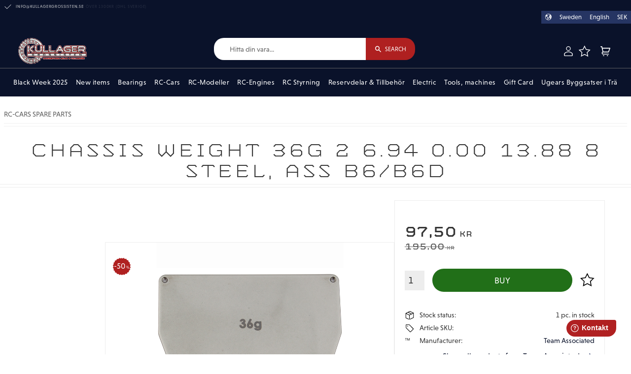

--- FILE ---
content_type: text/html; charset=UTF-8
request_url: https://www.kullagergrossisten.se/en/product/chassis-weight-36g-2-6-94-0-00-13-88-8-steel-ass-b6-b6d
body_size: 27710
content:
<!DOCTYPE html>
<html
     id="product-page"    class="no-js customer-accounts-enabled has-favorite-cart pricelist-2 incl-vat product-page product-11700 product-page-with-photoswipe category-347 root-category-347 theme-color-scheme-0 theme-background-pattern-0"
    lang="en"
    dir="ltr"
    data-country="SE"
    data-currency="SEK"
>

    <head>
        <meta charset="UTF-8" />
        <title>CHASSIS WEIGHT 36G 2 6.94 0.00 13.88 8 STEEL, ASS B6/B6D</title>
                    <meta name="description" content="CHASSIS WEIGHT 36G 2 6.94 0.00 13.88 8 STEEL, ASS B6/B6D" />
                <meta name="viewport" content="width=device-width, initial-scale=1" />
        
                
                                    <link rel="canonical" href="https://www.kullagergrossisten.se/en/product/chassis-weight-36g-2-6-94-0-00-13-88-8-steel-ass-b6-b6d" />
        
                                                    <link rel="alternate" hreflang="sv" href="https://www.kullagergrossisten.se/product/chassis-weight-36g-2-6-94-0-00-13-88-8-steel-ass-b6-b6d" />
                            <link rel="alternate" hreflang="en" href="https://www.kullagergrossisten.se/en/product/chassis-weight-36g-2-6-94-0-00-13-88-8-steel-ass-b6-b6d" />
                    
        
                    <script type="application/ld+json">
                [{"@id":"https:\/\/www.kullagergrossisten.se\/en\/product\/chassis-weight-36g-2-6-94-0-00-13-88-8-steel-ass-b6-b6d","@context":"http:\/\/schema.org\/","name":"CHASSIS WEIGHT 36G 2 6.94 0.00 13.88 8 STEEL, ASS B6\/B6D","description":"","image":["https:\/\/cdn.starwebserver.se\/shops\/kullagergrossisten-marcus\/files\/as91748.jpg"],"@type":"Product","sku":"AS91748","offers":{"@type":"Offer","price":"97.5","priceCurrency":"SEK","availability":"http:\/\/schema.org\/InStock","url":"https:\/\/www.kullagergrossisten.se\/en\/product\/chassis-weight-36g-2-6-94-0-00-13-88-8-steel-ass-b6-b6d","itemCondition":"http:\/\/schema.org\/NewCondition"},"brand":{"@type":"Brand","name":"Team Associated"}}]            </script>
                    <script type="application/ld+json">
                [{"@context":"https:\/\/schema.org","@type":"BreadcrumbList","itemListElement":[{"@type":"ListItem","position":1,"name":"RC-Cars Spare Parts","item":"https:\/\/www.kullagergrossisten.se\/en\/category\/rc-cars-spare-parts"}]}]            </script>
        
                        
                <link rel="stylesheet" href="https://cdn.starwebserver.se/61950/css/shop/shop.combined.min.css" />
                                            <link rel="stylesheet" href="https://cdn.starwebserver.se/61950/css/shop/related-products-popup.min.css" />
                            <link rel="stylesheet" href="https://cdn.starwebserver.se/61950/css/shop/campaigns.min.css" />
                                    <link rel="stylesheet" href="https://use.typekit.net/kbj6zue.css" rel="preload">
<meta name="google-site-verification" content="l_u-XHF38m1TSrnHsMSN6vuMff8LZXsHT9n1LK95aMo" />
<meta name="google-site-verification" content="U9wlKQRz1lsHQaa4uNx2N9-PbZUedgchATVBRldYXWA" />
<meta name="facebook-domain-verification" content="0r5qthv2oys35pu70o23xs7il6gxc2" />

<script type="text/javascript">
    (function(c,l,a,r,i,t,y){
        c[a]=c[a]||function(){(c[a].q=c[a].q||[]).push(arguments)};
        t=l.createElement(r);t.async=1;t.src="https://www.clarity.ms/tag/"+i;
        y=l.getElementsByTagName(r)[0];y.parentNode.insertBefore(t,y);
    })(window, document, "clarity", "script", "sc4szlr0xm");
</script>        
                            <link rel="stylesheet" href="https://cdn.starwebserver.se/61950/themes/william/css/theme-plugins.combined.min.css" />
                    <link rel="stylesheet" href="https://cdn.starwebserver.se/61950/themes/william/css/theme.min.css" />
        
                    <link rel="stylesheet" href="https://cdn.starwebserver.se/shops/kullagergrossisten-marcus/themes/william/css/shop-custom.min.css?_=1764256590" />
        
                <link href="https://fonts.googleapis.com/icon?family=Material+Icons" rel="stylesheet">

                <script>
            var docElement = document.documentElement;
            docElement.className = docElement.className.replace('no-js', 'js');
            eval(decodeURIComponent(Array.prototype.map.call(atob('[base64]'), function(c) {
                    return '%' + ('00' + c.charCodeAt(0).toString(16)).slice(-2)
                }).join('')));        </script>

                                            <meta property="og:site_name" content="Kullagergrossisten" />
                                                <meta property="og:type" content="product" />
                                                <meta property="og:locale" content="en_US" />
                                                <meta property="og:title" content="CHASSIS WEIGHT 36G 2 6.94 0.00 13.88 8 STEEL, ASS B6/B6D" />
                                                <meta property="og:url" content="https://www.kullagergrossisten.se/en/product/chassis-weight-36g-2-6-94-0-00-13-88-8-steel-ass-b6-b6d" />
                                                <meta property="og:description" content="CHASSIS WEIGHT 36G 2 6.94 0.00 13.88 8 STEEL, ASS B6/B6D" />
                                                <meta property="og:image" content="https://cdn.starwebserver.se/shops/kullagergrossisten-marcus/files/cache/as91748_grande.jpg?_=1504208098" />
                            <meta name="sws:no-image-url" content="https://cdn.starwebserver.se/img/no-image.png" />

                    <script>
                !function(f,b,e,v,n,t,s)
                {if(f.fbq)return;n=f.fbq=function(){n.callMethod?
                n.callMethod.apply(n,arguments):n.queue.push(arguments)};
                if(!f._fbq)f._fbq=n;n.push=n;n.loaded=!0;n.version='2.0';
                n.queue=[];t=b.createElement(e);t.async=!0;
                t.src=v;s=b.getElementsByTagName(e)[0];
                s.parentNode.insertBefore(t,s)}(window, document,'script',
                'https://connect.facebook.net/en_US/fbevents.js');
                fbq('init', '675221229924352');
                fbq('track', 'PageView', null, {eventID: '69353294f3d8f9.62565923'});
            </script>
            <noscript><img height="1" width="1" style="display:none"
                src="https://www.facebook.com/tr?id=675221229924352&ev=PageView&noscript=1"
            /></noscript>
        
        
        
        <script>
            var ecommerceContainerIdToProducts = {};

                      
                            
                                    window.dataLayer = window.dataLayer || [];
                    dataLayer.push({ecommerce: null});
                    dataLayer.push(
                        {event: 'view_item', ecommerce: {"currency":"SEK","value":97.5,"items":[{"item_id":"AS91748","item_name":"CHASSIS WEIGHT 36G 2 6.94 0.00 13.88 8 STEEL, ASS B6\/B6D","currency":"SEK","price":97.5,"quantity":1,"item_category":"RC-Cars Spare Parts","item_category2":"Team Associated Reservdelar","item_category3":"ASS RC10B6 1:10 2wd El-Buggy","item_category4":"Chassie-Mittparti-Kaross Associated B6","item_category5":"ASS RC10B6.1-B6.1D 1:10 2wd El-Buggy","item_category6":"Chassie-mittparti-kaross Ass B6.1-B6.1D","item_category7":"Optiondelar Ass B6.1-B6.1D","item_category8":"ASS RC10SC6.1 Short Course","item_category9":"Chassie.mittparti.kaross Associated SC6.1","item_category10":"Optiondelar Associated SC6.1","item_category11":"Black Week 2025","item_category12":"Black Week - \u00d6vrigt"}]}}
                    );
                                            
                                    window.dataLayer = window.dataLayer || [];
                    dataLayer.push({ecommerce: null});
                    dataLayer.push(
                        {event: 'view_item_list', ecommerce: {"item_list_id":"PDPRelatedProducts","item_list_name":"PDP Related products","items":[]}}
                    );
                            
            // use Object.assign to cast empty array to object
            ecommerceContainerIdToProducts = Object.assign({}, {"pdp":{"AS91748":{"item_id":"AS91748","item_name":"CHASSIS WEIGHT 36G 2 6.94 0.00 13.88 8 STEEL, ASS B6\/B6D","currency":"SEK","price":97.5,"quantity":1,"item_category":"RC-Cars Spare Parts","item_category2":"Team Associated Reservdelar","item_category3":"ASS RC10B6 1:10 2wd El-Buggy","item_category4":"Chassie-Mittparti-Kaross Associated B6","item_category5":"ASS RC10B6.1-B6.1D 1:10 2wd El-Buggy","item_category6":"Chassie-mittparti-kaross Ass B6.1-B6.1D","item_category7":"Optiondelar Ass B6.1-B6.1D","item_category8":"ASS RC10SC6.1 Short Course","item_category9":"Chassie.mittparti.kaross Associated SC6.1","item_category10":"Optiondelar Associated SC6.1","item_category11":"Black Week 2025","item_category12":"Black Week - \u00d6vrigt"}},"PDPRelatedProducts":[]});
                </script>

                                    <script>
                    window.dataLayer = window.dataLayer || [];
                    dataLayer.push(
                        {"productId":"AS91748","currency":"SEK","productPrice":"97.5"}                    );
                </script>
                        <script>(function(w,d,s,l,i){w[l]=w[l]||[];w[l].push({'gtm.start':
                        new Date().getTime(),event:'gtm.js'});var f=d.getElementsByTagName(s)[0],
                    j=d.createElement(s),dl=l!='dataLayer'?'&l='+l:'';j.async=true;j.src=
                    'https://www.googletagmanager.com/gtm.js?id='+i+dl;f.parentNode.insertBefore(j,f);
                })(window,document,'script','dataLayer','GTM-TST5DDV3');
            </script>
        
                    <script defer src="https://helloretailcdn.com/helloretail.js"></script>
            <script defer src="https://cdn.starwebserver.se/61950/js/shop/hello-retail.min.js" crossorigin="anonymous"></script>
            </head>
    <body>
    
                <noscript><iframe src="https://www.googletagmanager.com/ns.html?id=GTM-TST5DDV3"
                              height="0" width="0" style="display:none;visibility:hidden"></iframe>
            </noscript>
        
        
                                <div id="page-container">

    <header id="site-header" class="site-header">
        <div class="wrapper site-header-wrapper">
            <div class="content site-header-content">

                <div class="header-items">
                    <div class="header-item header-item-1 region header-region header-region-1 has-text-block has-locale-block" data-region="headerTop" >    <div class="block text-block block-87 usp one-column-text-block one column-content" >
                <div class="column">
            <ul>
           <li>Fraktfritt vid beställningar över 1300kr (DHL Sverige)</li>
           <li><a href="mailto:info@kullagergrossisten.se">info@kullagergrossisten.se</a></li>
           <li>Tel:&nbsp;<a href="tel:0105190030">010-519 00 30</a></li>
</ul>
<p><br></p>
<ul></ul>
<script>	window.fwSettings={
	'widget_id':205000000007
	};
	!function(){if("function"!=typeof window.FreshworksWidget){var n=function(){n.q.push(arguments)};n.q=[],window.FreshworksWidget=n}}() 
</script>
<script type="text/javascript" src="https://euc-widget.freshworks.com/widgets/205000000007.js" async="" defer=""></script>
        </div>
            </div>
<button class="select-locale-button block locale-block block-110"
        id="locale-selector"
        data-language-mapper="active"
        aria-haspopup="dialog"
        aria-controls="locale-modal"
>
    <span class="select-locale-button-content">
        <span class="icon"></span>
        <span class="country">Sweden</span>
        <span class="language" data-lang-code="en">English</span>
        <span class="currency">SEK</span>
    </span>
</button>


        <script type="text/x-mustache" id="localeModalTmpl">
    <form action="/index/set-selection" class="select-locale-modal block locale-block block-110"
        role="dialog"
        aria-modal="true"
        aria-labelledby="locale-modal-title"
        id="locale-modal">
        <h3 id="locale-modal-title">Change settings</h3>
        <div class="fieldset">
                            <div class="field-wrap select-type country">
                    <label for="country-field" class="caption"><span>Country</span></label>
                    <div class="control">
                        <select id="country-field" name="country" class="country" data-selected="SE">
                                                            <option value="AT">Austria</option>
                                                            <option value="BE">Belgium</option>
                                                            <option value="BG">Bulgaria</option>
                                                            <option value="HR">Croatia</option>
                                                            <option value="CY">Cyprus</option>
                                                            <option value="CZ">Czechia</option>
                                                            <option value="DK">Denmark</option>
                                                            <option value="EE">Estonia</option>
                                                            <option value="FI">Finland</option>
                                                            <option value="FR">France</option>
                                                            <option value="DE">Germany</option>
                                                            <option value="GR">Greece</option>
                                                            <option value="HU">Hungary</option>
                                                            <option value="IE">Ireland</option>
                                                            <option value="IT">Italy</option>
                                                            <option value="LV">Latvia</option>
                                                            <option value="LT">Lithuania</option>
                                                            <option value="LU">Luxembourg</option>
                                                            <option value="MT">Malta</option>
                                                            <option value="NL">Netherlands</option>
                                                            <option value="PL">Poland</option>
                                                            <option value="PT">Portugal</option>
                                                            <option value="RO">Romania</option>
                                                            <option value="SK">Slovakia</option>
                                                            <option value="SI">Slovenia</option>
                                                            <option value="ES">Spain</option>
                                                            <option value="SE" data-country-selector="SE">Sweden</option>
                                                    </select>
                    </div>
                </div>
                        <div class="field-wrap select-type language">
                <label for="language-field" class="caption"><span>Language</span></label>
                <div class="control">
                    <select id="language-field" name="lang" class="language" data-selected="en">
                                                    <option value="sv">Svenska</option>
                                                    <option value="en">English</option>
                                            </select>
                </div>
            </div>
            <div class="field-wrap select-type currency"><label for="currency-field" class="caption"><span>Currency</span></label>
                <div class="control">
                                                                        <select id="currency-field" name="currency" class="currency currency-field hide" data-selected="SEK" disabled>
                                                                    <option value="SEK">SEK</option>
                                                                    <option value="DKK">DKK</option>
                                                            </select>
                                                                                                            <select id="currency-field-SE" name="currency" class="currency currency-field"data-selected="SEK">
                                                                            <option value="SEK">SEK</option>
                                                                            <option value="DKK">DKK</option>
                                                                    </select>
                                                                                        </div>
            </div>
            <div class="select-locale-modal-footer">
                <input type="hidden" name="redirectUrl" value="/en/product/chassis-weight-36g-2-6-94-0-00-13-88-8-steel-ass-b6-b6d"/>
                <button type="button" title="Close" class="select-locale-modal-close-button">Close</button>
                <button type="submit" title="Save" class="select-locale-modal-update-button">Save</button>
            </div>
        </div>
    </form>
</script>
</div>
                    <div class="header-item header-item-2">
                        <a href="https://www.kullagergrossisten.se/en" id="home"><img id="shop-logo" src="https://cdn.starwebserver.se/shops/kullagergrossisten-marcus/files/kullagergrossisten-logo-rgb.png?_=1613455631" alt="Kullagergrossisten" width="448" height="170" /></a>
                        <div class="region header-region header-region-2 has-search-block has-ace-text-block has-cart-block" data-region="headerMiddle" ><div class="block search-block block-76">
    <h3>Search</h3>
    <div class="content">
        <form action="/en/search" method="get">
            <div class="field-wrap search-type required">
                <label for="search-field-block-76" class="caption"><span>Search products & categories</span></label>
                <div class="control">
                    <input type="search" name="q" id="search-field-block-76" class="autocomplete" value="" placeholder="Search" data-text-header="Products" data-text-link="Show all" aria-label="Search products &amp; categories" />
                </div>
            </div>
            <button type="submit" aria-label="Search"><span aria-hidden="true">Search</span></button>
        </form>
    </div>
</div><div class="block ace-text-block block-112 customer">
    <a href="/en/customer" alt="Login to my pages"><span>My pages</span></a>
</div>
    <div class="block favorite-cart-block block-77 favorite-cart-block-with-off-canvas">
        <div class="favorite block open-off-canvas-favorites" role="button" tabindex="0" aria-label="Favorites">
            <div class="favorite-wrap">
                <span class="favorite-title visually-hidden">Favorites</span>
                <span class="favorite-item-count quantity">
                    <span class="favorite-items-count-label visually-hidden">Favorites count: </span>
                    <span class="number"></span>
                </span>
            </div>
        </div>
                <div class="favorite-cart block open-off-canvas-products">
            <div class="cart-wrap">
                <div class="header favorite-cart-header" href="/checkout" role="button" tabindex="0" aria-label="Shopping cart">
                    <span class="favorite-cart-title visually-hidden">Basket</span>
                    <span class="product-item-count quantity">
                        <span class="cart-items-count-label visually-hidden">Items count: </span>
                        <span class="number"></span>
                    </span>
                    <span class="favorite-cart-icon" aria-hidden="true"></span>
                </div>
            </div>
            <span class="cart-item-total-price quantity hide">
                <span class="number"></span>
            </span>
        </div>
            </div> <!-- /.favorite-cart-block -->
</div>
                    </div>
                    <div class="header-item header-item-3 region header-region header-region-3 has-menu-block has-text-block" data-region="header" >
<nav class="block menu-block block-84 menu-block-with-mega-dropdown-menu custom custom-menu-block" aria-label="Menu">

    
    <ul class="menu menu-level-1" role="menubar">
                                <li class="menu-item menu-item-194 menu-level-1-item "
                            data-id="194"
                            data-level="1"
                            role="none"
                        >
                            <a href="/en/category/black-week-2025"  title="Black Week 2025"
                                class="menu-title menu-title-194 menu-level-1-title "
                                data-level="1"
                                role="menuitem"
                                
                            >Black Week 2025</a>
            
            
                        </li>
                        <li class="menu-item menu-item-63 menu-level-1-item  dynamic-menu-item"
                            data-id="63"
                            data-level="1"
                            role="none"
                        >
                            <a href="/en/category/new-items"  title="New items"
                                class="menu-title menu-title-63 menu-level-1-title  dynamic-menu-title"
                                data-level="1"
                                role="menuitem"
                                
                            >New items</a>
            
            
                        </li>
                        <li class="menu-item menu-item-64 menu-level-1-item has-children has-children dynamic-menu-item menu-item-has-children"
                            data-id="64"
                            data-level="1"
                            role="none"
                        >
                            <a href="/en/category/bearings"  title="Bearings"
                                class="menu-title menu-title-64 menu-level-1-title has-children has-children dynamic-menu-title menu-title-has-children"
                                data-level="1"
                                role="menuitem"
                                aria-haspopup="true" aria-expanded="false"
                            >Bearings</a>
            
                                <span class="toggle-dynamic-child-menu toggle-child-menu" role="button" tabindex="0" aria-label="Show subcategories" aria-expanded="false" aria-controls="submenu-64"></span>
            
                                <ul class="menu menu-level-2" data-level="2" role="menu" aria-label="Subcategories">
                                                <li class="menu-item menu-item-103 menu-level-2-item  dynamic-menu-item"
                                                    data-id="103"
                                                    data-level="2"
                                                    role="none"
                                                >
                                                    <a href="/en/category/ceramic-balls-tungsten"  title="Ceramic Balls-Tungsten"
                                                        class="menu-title menu-title-103 menu-level-2-title  dynamic-menu-title"
                                                        data-level="2"
                                                        role="menuitem"
                                                        
                                                    >Ceramic Balls-Tungsten</a>
                                    
                                    
                                                </li>
                                                <li class="menu-item menu-item-187 menu-level-2-item  dynamic-menu-item"
                                                    data-id="187"
                                                    data-level="2"
                                                    role="none"
                                                >
                                                    <a href="/en/category/radialtatning-packbox-oljetatning"  title="Radialtätning Packbox Oljetätning"
                                                        class="menu-title menu-title-187 menu-level-2-title  dynamic-menu-title"
                                                        data-level="2"
                                                        role="menuitem"
                                                        
                                                    >Radialtätning Packbox Oljetätning</a>
                                    
                                    
                                                </li>
                                </ul>
            
                        </li>
                        <li class="menu-item menu-item-65 menu-level-1-item has-children menu-item-has-children"
                            data-id="65"
                            data-level="1"
                            role="none"
                        >
                            <a href="/en/category/rc-cars"  title="RC-Cars"
                                class="menu-title menu-title-65 menu-level-1-title has-children menu-title-has-children"
                                data-level="1"
                                role="menuitem"
                                aria-haspopup="true" aria-expanded="false"
                            >RC-Cars</a>
            
                                <span class="toggle-static-child-menu toggle-child-menu" role="button" tabindex="0" aria-label="Show subcategories" aria-expanded="false" aria-controls="submenu-65"></span>
            
                                <ul class="menu menu-level-2" data-level="2" role="menu" aria-label="Subcategories">
                                                <li class="menu-item menu-item-143 menu-level-2-item "
                                                    data-id="143"
                                                    data-level="2"
                                                    role="none"
                                                >
                                                    <a href="/en/category/traxxas-el-bilar--2-4ghz-"  title="Traxxas RC-bilar"
                                                        class="menu-title menu-title-143 menu-level-2-title "
                                                        data-level="2"
                                                        role="menuitem"
                                                        
                                                    >Traxxas RC-bilar</a>
                                    
                                    
                                                </li>
                                                <li class="menu-item menu-item-175 menu-level-2-item "
                                                    data-id="175"
                                                    data-level="2"
                                                    role="none"
                                                >
                                                    <a href="/en/category/arrma-rc-bilar"  title="Arrma RC-Bilar"
                                                        class="menu-title menu-title-175 menu-level-2-title "
                                                        data-level="2"
                                                        role="menuitem"
                                                        
                                                    >Arrma RC-Bilar</a>
                                    
                                    
                                                </li>
                                                <li class="menu-item menu-item-180 menu-level-2-item "
                                                    data-id="180"
                                                    data-level="2"
                                                    role="none"
                                                >
                                                    <a href="/en/category/team-losi-racing-rc-bilar"  title="Team Losi Racing RC-Bilar"
                                                        class="menu-title menu-title-180 menu-level-2-title "
                                                        data-level="2"
                                                        role="menuitem"
                                                        
                                                    >Team Losi Racing RC-Bilar</a>
                                    
                                    
                                                </li>
                                                <li class="menu-item menu-item-131 menu-level-2-item "
                                                    data-id="131"
                                                    data-level="2"
                                                    role="none"
                                                >
                                                    <a href="/en/category/1-8-buggy-nitro"  title="1:8 Buggy Nitro"
                                                        class="menu-title menu-title-131 menu-level-2-title "
                                                        data-level="2"
                                                        role="menuitem"
                                                        
                                                    >1:8 Buggy Nitro</a>
                                    
                                    
                                                </li>
                                                <li class="menu-item menu-item-132 menu-level-2-item "
                                                    data-id="132"
                                                    data-level="2"
                                                    role="none"
                                                >
                                                    <a href="/en/category/1-8-buggy"  title="1:8 Buggy El"
                                                        class="menu-title menu-title-132 menu-level-2-title "
                                                        data-level="2"
                                                        role="menuitem"
                                                        
                                                    >1:8 Buggy El</a>
                                    
                                    
                                                </li>
                                                <li class="menu-item menu-item-133 menu-level-2-item "
                                                    data-id="133"
                                                    data-level="2"
                                                    role="none"
                                                >
                                                    <a href="/en/category/1-8-on-road-gt-car"  title="1:8 On-Road"
                                                        class="menu-title menu-title-133 menu-level-2-title "
                                                        data-level="2"
                                                        role="menuitem"
                                                        
                                                    >1:8 On-Road</a>
                                    
                                    
                                                </li>
                                                <li class="menu-item menu-item-134 menu-level-2-item "
                                                    data-id="134"
                                                    data-level="2"
                                                    role="none"
                                                >
                                                    <a href="/en/category/1-8-truggy-nitro"  title="1:8 Truggy Nitro"
                                                        class="menu-title menu-title-134 menu-level-2-title "
                                                        data-level="2"
                                                        role="menuitem"
                                                        
                                                    >1:8 Truggy Nitro</a>
                                    
                                    
                                                </li>
                                                <li class="menu-item menu-item-135 menu-level-2-item "
                                                    data-id="135"
                                                    data-level="2"
                                                    role="none"
                                                >
                                                    <a href="/en/category/1-8-truggy-el"  title="1:8 Truggy El"
                                                        class="menu-title menu-title-135 menu-level-2-title "
                                                        data-level="2"
                                                        role="menuitem"
                                                        
                                                    >1:8 Truggy El</a>
                                    
                                    
                                                </li>
                                                <li class="menu-item menu-item-136 menu-level-2-item "
                                                    data-id="136"
                                                    data-level="2"
                                                    role="none"
                                                >
                                                    <a href="/en/category/110-formel-1"  title="1:10 Formel 1"
                                                        class="menu-title menu-title-136 menu-level-2-title "
                                                        data-level="2"
                                                        role="menuitem"
                                                        
                                                    >1:10 Formel 1</a>
                                    
                                    
                                                </li>
                                                <li class="menu-item menu-item-137 menu-level-2-item "
                                                    data-id="137"
                                                    data-level="2"
                                                    role="none"
                                                >
                                                    <a href="/en/category/1-10-buggy-el"  title="1:10 Buggy El"
                                                        class="menu-title menu-title-137 menu-level-2-title "
                                                        data-level="2"
                                                        role="menuitem"
                                                        
                                                    >1:10 Buggy El</a>
                                    
                                    
                                                </li>
                                                <li class="menu-item menu-item-138 menu-level-2-item "
                                                    data-id="138"
                                                    data-level="2"
                                                    role="none"
                                                >
                                                    <a href="/en/category/crawler-110"  title="1:10 Crawler"
                                                        class="menu-title menu-title-138 menu-level-2-title "
                                                        data-level="2"
                                                        role="menuitem"
                                                        
                                                    >1:10 Crawler</a>
                                    
                                    
                                                </li>
                                                <li class="menu-item menu-item-139 menu-level-2-item "
                                                    data-id="139"
                                                    data-level="2"
                                                    role="none"
                                                >
                                                    <a href="/en/category/110-truck-monstertruck-el"  title="1:10 Truck-Monstertruck El"
                                                        class="menu-title menu-title-139 menu-level-2-title "
                                                        data-level="2"
                                                        role="menuitem"
                                                        
                                                    >1:10 Truck-Monstertruck El</a>
                                    
                                    
                                                </li>
                                                <li class="menu-item menu-item-140 menu-level-2-item "
                                                    data-id="140"
                                                    data-level="2"
                                                    role="none"
                                                >
                                                    <a href="/en/category/1-10-short-course-el"  title="1:10 Short Course EL"
                                                        class="menu-title menu-title-140 menu-level-2-title "
                                                        data-level="2"
                                                        role="menuitem"
                                                        
                                                    >1:10 Short Course EL</a>
                                    
                                    
                                                </li>
                                                <li class="menu-item menu-item-141 menu-level-2-item "
                                                    data-id="141"
                                                    data-level="2"
                                                    role="none"
                                                >
                                                    <a href="/en/category/1-10-on-road"  title="1:10 - 1:7 On-Road El"
                                                        class="menu-title menu-title-141 menu-level-2-title "
                                                        data-level="2"
                                                        role="menuitem"
                                                        
                                                    >1:10 - 1:7 On-Road El</a>
                                    
                                    
                                                </li>
                                                <li class="menu-item menu-item-142 menu-level-2-item "
                                                    data-id="142"
                                                    data-level="2"
                                                    role="none"
                                                >
                                                    <a href="/en/category/1-14-buggy-el"  title="1:14 - 1:28 Buggy-Truggy-Crawler"
                                                        class="menu-title menu-title-142 menu-level-2-title "
                                                        data-level="2"
                                                        role="menuitem"
                                                        
                                                    >1:14 - 1:28 Buggy-Truggy-Crawler</a>
                                    
                                    
                                                </li>
                                                <li class="menu-item menu-item-144 menu-level-2-item "
                                                    data-id="144"
                                                    data-level="2"
                                                    role="none"
                                                >
                                                    <a href="/en/category/rtr-bilar"  title="RTR Bilar"
                                                        class="menu-title menu-title-144 menu-level-2-title "
                                                        data-level="2"
                                                        role="menuitem"
                                                        
                                                    >RTR Bilar</a>
                                    
                                    
                                                </li>
                                                <li class="menu-item menu-item-176 menu-level-2-item "
                                                    data-id="176"
                                                    data-level="2"
                                                    role="none"
                                                >
                                                    <a href="/en/category/mugen-seiki-rc-bilar"  title="Mugen Seiki RC-Bilar"
                                                        class="menu-title menu-title-176 menu-level-2-title "
                                                        data-level="2"
                                                        role="menuitem"
                                                        
                                                    >Mugen Seiki RC-Bilar</a>
                                    
                                    
                                                </li>
                                                <li class="menu-item menu-item-177 menu-level-2-item "
                                                    data-id="177"
                                                    data-level="2"
                                                    role="none"
                                                >
                                                    <a href="/en/category/team-associated-rc-bilar"  title="Team Associated RC-Bilar"
                                                        class="menu-title menu-title-177 menu-level-2-title "
                                                        data-level="2"
                                                        role="menuitem"
                                                        
                                                    >Team Associated RC-Bilar</a>
                                    
                                    
                                                </li>
                                                <li class="menu-item menu-item-178 menu-level-2-item "
                                                    data-id="178"
                                                    data-level="2"
                                                    role="none"
                                                >
                                                    <a href="/en/category/tekno-rc-bilar"  title="Tekno RC-Bilar"
                                                        class="menu-title menu-title-178 menu-level-2-title "
                                                        data-level="2"
                                                        role="menuitem"
                                                        
                                                    >Tekno RC-Bilar</a>
                                    
                                    
                                                </li>
                                                <li class="menu-item menu-item-179 menu-level-2-item "
                                                    data-id="179"
                                                    data-level="2"
                                                    role="none"
                                                >
                                                    <a href="/en/category/hongnor-rc-bilar"  title="HongNor RC-Bilar"
                                                        class="menu-title menu-title-179 menu-level-2-title "
                                                        data-level="2"
                                                        role="menuitem"
                                                        
                                                    >HongNor RC-Bilar</a>
                                    
                                    
                                                </li>
                                                <li class="menu-item menu-item-181 menu-level-2-item "
                                                    data-id="181"
                                                    data-level="2"
                                                    role="none"
                                                >
                                                    <a href="/en/category/ftx-rc-bilar"  title="FTX RC-Bilar"
                                                        class="menu-title menu-title-181 menu-level-2-title "
                                                        data-level="2"
                                                        role="menuitem"
                                                        
                                                    >FTX RC-Bilar</a>
                                    
                                    
                                                </li>
                                                <li class="menu-item menu-item-182 menu-level-2-item "
                                                    data-id="182"
                                                    data-level="2"
                                                    role="none"
                                                >
                                                    <a href="/en/category/carisma-rc-bilar"  title="Carisma RC-Bilar"
                                                        class="menu-title menu-title-182 menu-level-2-title "
                                                        data-level="2"
                                                        role="menuitem"
                                                        
                                                    >Carisma RC-Bilar</a>
                                    
                                    
                                                </li>
                                                <li class="menu-item menu-item-183 menu-level-2-item "
                                                    data-id="183"
                                                    data-level="2"
                                                    role="none"
                                                >
                                                    <a href="/en/category/axial-rc-bilar"  title="Axial RC-Bilar"
                                                        class="menu-title menu-title-183 menu-level-2-title "
                                                        data-level="2"
                                                        role="menuitem"
                                                        
                                                    >Axial RC-Bilar</a>
                                    
                                    
                                                </li>
                                                <li class="menu-item menu-item-184 menu-level-2-item "
                                                    data-id="184"
                                                    data-level="2"
                                                    role="none"
                                                >
                                                    <a href="/en/category/pr-racing-rc-bilar"  title="PR Racing RC-Bilar"
                                                        class="menu-title menu-title-184 menu-level-2-title "
                                                        data-level="2"
                                                        role="menuitem"
                                                        
                                                    >PR Racing RC-Bilar</a>
                                    
                                    
                                                </li>
                                </ul>
            
                        </li>
                        <li class="menu-item menu-item-165 menu-level-1-item has-children has-children dynamic-menu-item menu-item-has-children"
                            data-id="165"
                            data-level="1"
                            role="none"
                        >
                            <a href="/en/category/rc-modeller"  title="RC-Modeller"
                                class="menu-title menu-title-165 menu-level-1-title has-children has-children dynamic-menu-title menu-title-has-children"
                                data-level="1"
                                role="menuitem"
                                aria-haspopup="true" aria-expanded="false"
                            >RC-Modeller</a>
            
                                <span class="toggle-dynamic-child-menu toggle-child-menu" role="button" tabindex="0" aria-label="Show subcategories" aria-expanded="false" aria-controls="submenu-165"></span>
            
                                <ul class="menu menu-level-2" data-level="2" role="menu" aria-label="Subcategories">
                                                <li class="menu-item menu-item-164 menu-level-2-item  dynamic-menu-item"
                                                    data-id="164"
                                                    data-level="2"
                                                    role="none"
                                                >
                                                    <a href="/en/category/rc-motorcykel"  title="1:4 RC-Motorcykel"
                                                        class="menu-title menu-title-164 menu-level-2-title  dynamic-menu-title"
                                                        data-level="2"
                                                        role="menuitem"
                                                        
                                                    >1:4 RC-Motorcykel</a>
                                    
                                    
                                                </li>
                                                <li class="menu-item menu-item-173 menu-level-2-item  dynamic-menu-item"
                                                    data-id="173"
                                                    data-level="2"
                                                    role="none"
                                                >
                                                    <a href="/en/category/rc-motorcykel-reservdelar" target="_blank" rel="noopener" title="1:4 RC-Motorcykel, Reservdelar"
                                                        class="menu-title menu-title-173 menu-level-2-title  dynamic-menu-title"
                                                        data-level="2"
                                                        role="menuitem"
                                                        
                                                    >1:4 RC-Motorcykel, Reservdelar</a>
                                    
                                    
                                                </li>
                                                <li class="menu-item menu-item-170 menu-level-2-item has-children dynamic-menu-item menu-item-has-children"
                                                    data-id="170"
                                                    data-level="2"
                                                    role="none"
                                                >
                                                    <a href="/en/category/batar-el"  title="Båtar EL - Segelbåtar"
                                                        class="menu-title menu-title-170 menu-level-2-title has-children dynamic-menu-title menu-title-has-children"
                                                        data-level="2"
                                                        role="menuitem"
                                                        aria-haspopup="true" aria-expanded="false"
                                                    >Båtar EL - Segelbåtar</a>
                                    
                                                        <span class="toggle-dynamic-child-menu toggle-child-menu" role="button" tabindex="0" aria-label="Show subcategories" aria-expanded="false" aria-controls="submenu-170"></span>
                                    
                                                        <ul class="menu menu-level-3" data-level="3" role="menu" aria-label="Subcategories">
                                                        </ul>
                                    
                                                </li>
                                                <li class="menu-item menu-item-171 menu-level-2-item  dynamic-menu-item"
                                                    data-id="171"
                                                    data-level="2"
                                                    role="none"
                                                >
                                                    <a href="/en/category/batar-tillbehor" target="_blank" rel="noopener" title="Båtar Tillbehör"
                                                        class="menu-title menu-title-171 menu-level-2-title  dynamic-menu-title"
                                                        data-level="2"
                                                        role="menuitem"
                                                        
                                                    >Båtar Tillbehör</a>
                                    
                                    
                                                </li>
                                                <li class="menu-item menu-item-166 menu-level-2-item has-children has-children dynamic-menu-item menu-item-has-children"
                                                    data-id="166"
                                                    data-level="2"
                                                    role="none"
                                                >
                                                    <a href="/en/category/flyg-rc"  title="Flygmodeller ARTF-RTF"
                                                        class="menu-title menu-title-166 menu-level-2-title has-children has-children dynamic-menu-title menu-title-has-children"
                                                        data-level="2"
                                                        role="menuitem"
                                                        aria-haspopup="true" aria-expanded="false"
                                                    >Flygmodeller ARTF-RTF</a>
                                    
                                                        <span class="toggle-dynamic-child-menu toggle-child-menu" role="button" tabindex="0" aria-label="Show subcategories" aria-expanded="false" aria-controls="submenu-166"></span>
                                    
                                                        <ul class="menu menu-level-3" data-level="3" role="menu" aria-label="Subcategories">
                                                                        <li class="menu-item menu-item-167 menu-level-3-item  dynamic-menu-item"
                                                                            data-id="167"
                                                                            data-level="3"
                                                                            role="none"
                                                                        >
                                                                            <a href="/en/category/flyg-nyborjare-el"  title="Flyg Nybörjare El"
                                                                                class="menu-title menu-title-167 menu-level-3-title  dynamic-menu-title"
                                                                                data-level="3"
                                                                                role="menuitem"
                                                                                
                                                                            >Flyg Nybörjare El</a>
                                                            
                                                            
                                                                        </li>
                                                                        <li class="menu-item menu-item-168 menu-level-3-item  dynamic-menu-item"
                                                                            data-id="168"
                                                                            data-level="3"
                                                                            role="none"
                                                                        >
                                                                            <a href="/en/category/flyg-elektriskt"  title="Flyg Elektriskt"
                                                                                class="menu-title menu-title-168 menu-level-3-title  dynamic-menu-title"
                                                                                data-level="3"
                                                                                role="menuitem"
                                                                                
                                                                            >Flyg Elektriskt</a>
                                                            
                                                            
                                                                        </li>
                                                                        <li class="menu-item menu-item-169 menu-level-3-item  dynamic-menu-item"
                                                                            data-id="169"
                                                                            data-level="3"
                                                                            role="none"
                                                                        >
                                                                            <a href="/en/category/flyg-nitro"  title="Flyg Tillbehör"
                                                                                class="menu-title menu-title-169 menu-level-3-title  dynamic-menu-title"
                                                                                data-level="3"
                                                                                role="menuitem"
                                                                                
                                                                            >Flyg Tillbehör</a>
                                                            
                                                            
                                                                        </li>
                                                        </ul>
                                    
                                                </li>
                                </ul>
            
                        </li>
                        <li class="menu-item menu-item-80 menu-level-1-item has-children menu-item-has-children"
                            data-id="80"
                            data-level="1"
                            role="none"
                        >
                            <a href="/en/category/rc-engines"  title="RC-Engines"
                                class="menu-title menu-title-80 menu-level-1-title has-children menu-title-has-children"
                                data-level="1"
                                role="menuitem"
                                aria-haspopup="true" aria-expanded="false"
                            >RC-Engines</a>
            
                                <span class="toggle-static-child-menu toggle-child-menu" role="button" tabindex="0" aria-label="Show subcategories" aria-expanded="false" aria-controls="submenu-80"></span>
            
                                <ul class="menu menu-level-2" data-level="2" role="menu" aria-label="Subcategories">
                                                <li class="menu-item menu-item-82 menu-level-2-item "
                                                    data-id="82"
                                                    data-level="2"
                                                    role="none"
                                                >
                                                    <a href="/en/category/os-motorer-2"  title="OS-Motorer"
                                                        class="menu-title menu-title-82 menu-level-2-title "
                                                        data-level="2"
                                                        role="menuitem"
                                                        
                                                    >OS-Motorer</a>
                                    
                                    
                                                </li>
                                                <li class="menu-item menu-item-84 menu-level-2-item "
                                                    data-id="84"
                                                    data-level="2"
                                                    role="none"
                                                >
                                                    <a href="/en/category/rc-engines-accessories"  title="RC-Engines accessories"
                                                        class="menu-title menu-title-84 menu-level-2-title "
                                                        data-level="2"
                                                        role="menuitem"
                                                        
                                                    >RC-Engines accessories</a>
                                    
                                    
                                                </li>
                                                <li class="menu-item menu-item-160 menu-level-2-item "
                                                    data-id="160"
                                                    data-level="2"
                                                    role="none"
                                                >
                                                    <a href="/en/category/nitro-accessories"  title="Nitro accessories"
                                                        class="menu-title menu-title-160 menu-level-2-title "
                                                        data-level="2"
                                                        role="menuitem"
                                                        
                                                    >Nitro accessories</a>
                                    
                                    
                                                </li>
                                </ul>
            
                        </li>
                        <li class="menu-item menu-item-99 menu-level-1-item has-children no-link menu-item-has-children"
                            data-id="99"
                            data-level="1"
                            role="none"
                        >
                            <a href=""  title="RC Styrning"
                                class="menu-title menu-title-99 menu-level-1-title has-children no-link menu-title-has-children"
                                data-level="1"
                                role="menuitem"
                                aria-haspopup="true" aria-expanded="false"
                            >RC Styrning</a>
            
                                <span class="toggle-static-child-menu toggle-child-menu" role="button" tabindex="0" aria-label="Show subcategories" aria-expanded="false" aria-controls="submenu-99"></span>
            
                                <ul class="menu menu-level-2" data-level="2" role="menu" aria-label="Subcategories">
                                                <li class="menu-item menu-item-100 menu-level-2-item "
                                                    data-id="100"
                                                    data-level="2"
                                                    role="none"
                                                >
                                                    <a href="/en/category/radio-controls--accessories"  title="Radio controls. accessories"
                                                        class="menu-title menu-title-100 menu-level-2-title "
                                                        data-level="2"
                                                        role="menuitem"
                                                        
                                                    >Radio controls. accessories</a>
                                    
                                    
                                                </li>
                                                <li class="menu-item menu-item-101 menu-level-2-item "
                                                    data-id="101"
                                                    data-level="2"
                                                    role="none"
                                                >
                                                    <a href="/en/category/servos--accessories"  title="Servos, accessories"
                                                        class="menu-title menu-title-101 menu-level-2-title "
                                                        data-level="2"
                                                        role="menuitem"
                                                        
                                                    >Servos, accessories</a>
                                    
                                    
                                                </li>
                                </ul>
            
                        </li>
                        <li class="menu-item menu-item-154 menu-level-1-item has-children no-link menu-item-has-children"
                            data-id="154"
                            data-level="1"
                            role="none"
                        >
                            <a href=""  title="Reservdelar &amp; Tillbehör"
                                class="menu-title menu-title-154 menu-level-1-title has-children no-link menu-title-has-children"
                                data-level="1"
                                role="menuitem"
                                aria-haspopup="true" aria-expanded="false"
                            >Reservdelar &amp; Tillbehör</a>
            
                                <span class="toggle-static-child-menu toggle-child-menu" role="button" tabindex="0" aria-label="Show subcategories" aria-expanded="false" aria-controls="submenu-154"></span>
            
                                <ul class="menu menu-level-2" data-level="2" role="menu" aria-label="Subcategories">
                                                <li class="menu-item menu-item-156 menu-level-2-item "
                                                    data-id="156"
                                                    data-level="2"
                                                    role="none"
                                                >
                                                    <a href="/en/category/crawler-accessories--decorations"  title="Crawler accessories, decorations"
                                                        class="menu-title menu-title-156 menu-level-2-title "
                                                        data-level="2"
                                                        role="menuitem"
                                                        
                                                    >Crawler accessories, decorations</a>
                                    
                                    
                                                </li>
                                                <li class="menu-item menu-item-87 menu-level-2-item "
                                                    data-id="87"
                                                    data-level="2"
                                                    role="none"
                                                >
                                                    <a href="/en/category/dusty-motors-chassis-protection"  title="Dusty Motors chassis protection"
                                                        class="menu-title menu-title-87 menu-level-2-title "
                                                        data-level="2"
                                                        role="menuitem"
                                                        
                                                    >Dusty Motors chassis protection</a>
                                    
                                    
                                                </li>
                                                <li class="menu-item menu-item-157 menu-level-2-item "
                                                    data-id="157"
                                                    data-level="2"
                                                    role="none"
                                                >
                                                    <a href="/en/category/tires-and-wheels"  title="Tires and wheels"
                                                        class="menu-title menu-title-157 menu-level-2-title "
                                                        data-level="2"
                                                        role="menuitem"
                                                        
                                                    >Tires and wheels</a>
                                    
                                    
                                                </li>
                                                <li class="menu-item menu-item-158 menu-level-2-item "
                                                    data-id="158"
                                                    data-level="2"
                                                    role="none"
                                                >
                                                    <a href="/en/category/paint-for-bodies"  title="Paint for bodies"
                                                        class="menu-title menu-title-158 menu-level-2-title "
                                                        data-level="2"
                                                        role="menuitem"
                                                        
                                                    >Paint for bodies</a>
                                    
                                    
                                                </li>
                                                <li class="menu-item menu-item-86 menu-level-2-item "
                                                    data-id="86"
                                                    data-level="2"
                                                    role="none"
                                                >
                                                    <a href="/en/category/forvaring"  title="Förvaring"
                                                        class="menu-title menu-title-86 menu-level-2-title "
                                                        data-level="2"
                                                        role="menuitem"
                                                        
                                                    >Förvaring</a>
                                    
                                    
                                                </li>
                                                <li class="menu-item menu-item-155 menu-level-2-item "
                                                    data-id="155"
                                                    data-level="2"
                                                    role="none"
                                                >
                                                    <a href="/en/category/bodies"  title="Bodies"
                                                        class="menu-title menu-title-155 menu-level-2-title "
                                                        data-level="2"
                                                        role="menuitem"
                                                        
                                                    >Bodies</a>
                                    
                                    
                                                </li>
                                                <li class="menu-item menu-item-88 menu-level-2-item "
                                                    data-id="88"
                                                    data-level="2"
                                                    role="none"
                                                >
                                                    <a href="/en/category/clothing--hats"  title="Clothing, Hats"
                                                        class="menu-title menu-title-88 menu-level-2-title "
                                                        data-level="2"
                                                        role="menuitem"
                                                        
                                                    >Clothing, Hats</a>
                                    
                                    
                                                </li>
                                                <li class="menu-item menu-item-89 menu-level-2-item "
                                                    data-id="89"
                                                    data-level="2"
                                                    role="none"
                                                >
                                                    <a href="/en/category/pinion-gears"  title="Pinion Gears"
                                                        class="menu-title menu-title-89 menu-level-2-title "
                                                        data-level="2"
                                                        role="menuitem"
                                                        
                                                    >Pinion Gears</a>
                                    
                                    
                                                </li>
                                                <li class="menu-item menu-item-159 menu-level-2-item "
                                                    data-id="159"
                                                    data-level="2"
                                                    role="none"
                                                >
                                                    <a href="/en/category/name-stickers"  title="Name Stickers"
                                                        class="menu-title menu-title-159 menu-level-2-title "
                                                        data-level="2"
                                                        role="menuitem"
                                                        
                                                    >Name Stickers</a>
                                    
                                    
                                                </li>
                                                <li class="menu-item menu-item-161 menu-level-2-item "
                                                    data-id="161"
                                                    data-level="2"
                                                    role="none"
                                                >
                                                    <a href="/en/category/oils--silicone-oil--grease--glue"  title="Oils, Silicone Oil, grease, glue"
                                                        class="menu-title menu-title-161 menu-level-2-title "
                                                        data-level="2"
                                                        role="menuitem"
                                                        
                                                    >Oils, Silicone Oil, grease, glue</a>
                                    
                                    
                                                </li>
                                                <li class="menu-item menu-item-85 menu-level-2-item "
                                                    data-id="85"
                                                    data-level="2"
                                                    role="none"
                                                >
                                                    <a href="/en/category/rc-cars-spare-parts"  title="RC-Cars Spare Parts"
                                                        class="menu-title menu-title-85 menu-level-2-title "
                                                        data-level="2"
                                                        role="menuitem"
                                                        
                                                    >RC-Cars Spare Parts</a>
                                    
                                    
                                                </li>
                                                <li class="menu-item menu-item-95 menu-level-2-item "
                                                    data-id="95"
                                                    data-level="2"
                                                    role="none"
                                                >
                                                    <a href="/en/category/wing"  title="Wing"
                                                        class="menu-title menu-title-95 menu-level-2-title "
                                                        data-level="2"
                                                        role="menuitem"
                                                        
                                                    >Wing</a>
                                    
                                    
                                                </li>
                                                <li class="menu-item menu-item-90 menu-level-2-item "
                                                    data-id="90"
                                                    data-level="2"
                                                    role="none"
                                                >
                                                    <a href="/en/category/rc-light-system"  title="RC Light System"
                                                        class="menu-title menu-title-90 menu-level-2-title "
                                                        data-level="2"
                                                        role="menuitem"
                                                        
                                                    >RC Light System</a>
                                    
                                    
                                                </li>
                                                <li class="menu-item menu-item-91 menu-level-2-item "
                                                    data-id="91"
                                                    data-level="2"
                                                    role="none"
                                                >
                                                    <a href="/en/category/rc-accessories-miscellaneous"  title="RC accessories miscellaneous"
                                                        class="menu-title menu-title-91 menu-level-2-title "
                                                        data-level="2"
                                                        role="menuitem"
                                                        
                                                    >RC accessories miscellaneous</a>
                                    
                                    
                                                </li>
                                                <li class="menu-item menu-item-92 menu-level-2-item "
                                                    data-id="92"
                                                    data-level="2"
                                                    role="none"
                                                >
                                                    <a href="/en/category/cleaning--care"  title="Cleaning, Care"
                                                        class="menu-title menu-title-92 menu-level-2-title "
                                                        data-level="2"
                                                        role="menuitem"
                                                        
                                                    >Cleaning, Care</a>
                                    
                                    
                                                </li>
                                                <li class="menu-item menu-item-104 menu-level-2-item "
                                                    data-id="104"
                                                    data-level="2"
                                                    role="none"
                                                >
                                                    <a href="/en/category/screws--nuts--washers--o-rings"  title="Screws, Nuts, Washers, O-Rings"
                                                        class="menu-title menu-title-104 menu-level-2-title "
                                                        data-level="2"
                                                        role="menuitem"
                                                        
                                                    >Screws, Nuts, Washers, O-Rings</a>
                                    
                                    
                                                </li>
                                                <li class="menu-item menu-item-94 menu-level-2-item "
                                                    data-id="94"
                                                    data-level="2"
                                                    role="none"
                                                >
                                                    <a href="/en/category/transponder"  title="Transponder"
                                                        class="menu-title menu-title-94 menu-level-2-title "
                                                        data-level="2"
                                                        role="menuitem"
                                                        
                                                    >Transponder</a>
                                    
                                    
                                                </li>
                                                <li class="menu-item menu-item-93 menu-level-2-item "
                                                    data-id="93"
                                                    data-level="2"
                                                    role="none"
                                                >
                                                    <a href="/en/category/tempguns-2"  title="Tempguns"
                                                        class="menu-title menu-title-93 menu-level-2-title "
                                                        data-level="2"
                                                        role="menuitem"
                                                        
                                                    >Tempguns</a>
                                    
                                    
                                                </li>
                                                <li class="menu-item menu-item-96 menu-level-2-item "
                                                    data-id="96"
                                                    data-level="2"
                                                    role="none"
                                                >
                                                    <a href="/en/category/bags"  title="Bags"
                                                        class="menu-title menu-title-96 menu-level-2-title "
                                                        data-level="2"
                                                        role="menuitem"
                                                        
                                                    >Bags</a>
                                    
                                    
                                                </li>
                                </ul>
            
                        </li>
                        <li class="menu-item menu-item-105 menu-level-1-item has-children menu-item-has-children"
                            data-id="105"
                            data-level="1"
                            role="none"
                        >
                            <a href="/en/category/electric"  title="Electric"
                                class="menu-title menu-title-105 menu-level-1-title has-children menu-title-has-children"
                                data-level="1"
                                role="menuitem"
                                aria-haspopup="true" aria-expanded="false"
                            >Electric</a>
            
                                <span class="toggle-static-child-menu toggle-child-menu" role="button" tabindex="0" aria-label="Show subcategories" aria-expanded="false" aria-controls="submenu-105"></span>
            
                                <ul class="menu menu-level-2" data-level="2" role="menu" aria-label="Subcategories">
                                                <li class="menu-item menu-item-106 menu-level-2-item "
                                                    data-id="106"
                                                    data-level="2"
                                                    role="none"
                                                >
                                                    <a href="/en/category/batteries--accessories"  title="Batteries, accessories"
                                                        class="menu-title menu-title-106 menu-level-2-title "
                                                        data-level="2"
                                                        role="menuitem"
                                                        
                                                    >Batteries, accessories</a>
                                    
                                    
                                                </li>
                                                <li class="menu-item menu-item-145 menu-level-2-item "
                                                    data-id="145"
                                                    data-level="2"
                                                    role="none"
                                                >
                                                    <a href="/en/category/brushless--motors--esc"  title="Brushless-Brushed, Motors, ESC"
                                                        class="menu-title menu-title-145 menu-level-2-title "
                                                        data-level="2"
                                                        role="menuitem"
                                                        
                                                    >Brushless-Brushed, Motors, ESC</a>
                                    
                                    
                                                </li>
                                                <li class="menu-item menu-item-146 menu-level-2-item "
                                                    data-id="146"
                                                    data-level="2"
                                                    role="none"
                                                >
                                                    <a href="/en/category/kontakter--adaptrar"  title="Kontakter. Adaptrar"
                                                        class="menu-title menu-title-146 menu-level-2-title "
                                                        data-level="2"
                                                        role="menuitem"
                                                        
                                                    >Kontakter. Adaptrar</a>
                                    
                                    
                                                </li>
                                                <li class="menu-item menu-item-147 menu-level-2-item "
                                                    data-id="147"
                                                    data-level="2"
                                                    role="none"
                                                >
                                                    <a href="/en/category/el-motorer--fartreglage-kylflans"  title="Kylflänsar &amp; Fläktar"
                                                        class="menu-title menu-title-147 menu-level-2-title "
                                                        data-level="2"
                                                        role="menuitem"
                                                        
                                                    >Kylflänsar &amp; Fläktar</a>
                                    
                                    
                                                </li>
                                                <li class="menu-item menu-item-148 menu-level-2-item "
                                                    data-id="148"
                                                    data-level="2"
                                                    role="none"
                                                >
                                                    <a href="/en/category/laddare--tillbehor"  title="Laddare. Tillbehör"
                                                        class="menu-title menu-title-148 menu-level-2-title "
                                                        data-level="2"
                                                        role="menuitem"
                                                        
                                                    >Laddare. Tillbehör</a>
                                    
                                    
                                                </li>
                                                <li class="menu-item menu-item-149 menu-level-2-item "
                                                    data-id="149"
                                                    data-level="2"
                                                    role="none"
                                                >
                                                    <a href="/en/category/motordrev--pinioner-2"  title="Motordrev. pinioner"
                                                        class="menu-title menu-title-149 menu-level-2-title "
                                                        data-level="2"
                                                        role="menuitem"
                                                        
                                                    >Motordrev. pinioner</a>
                                    
                                    
                                                </li>
                                                <li class="menu-item menu-item-150 menu-level-2-item "
                                                    data-id="150"
                                                    data-level="2"
                                                    role="none"
                                                >
                                                    <a href="/en/category/rc-ljussystem-2"  title="RC Ljussystem"
                                                        class="menu-title menu-title-150 menu-level-2-title "
                                                        data-level="2"
                                                        role="menuitem"
                                                        
                                                    >RC Ljussystem</a>
                                    
                                    
                                                </li>
                                                <li class="menu-item menu-item-151 menu-level-2-item "
                                                    data-id="151"
                                                    data-level="2"
                                                    role="none"
                                                >
                                                    <a href="/en/category/silikonkabel--krympslang"  title="Silikonkabel. Krympslang"
                                                        class="menu-title menu-title-151 menu-level-2-title "
                                                        data-level="2"
                                                        role="menuitem"
                                                        
                                                    >Silikonkabel. Krympslang</a>
                                    
                                    
                                                </li>
                                                <li class="menu-item menu-item-152 menu-level-2-item "
                                                    data-id="152"
                                                    data-level="2"
                                                    role="none"
                                                >
                                                    <a href="/en/category/strombrytare"  title="Strömbrytare"
                                                        class="menu-title menu-title-152 menu-level-2-title "
                                                        data-level="2"
                                                        role="menuitem"
                                                        
                                                    >Strömbrytare</a>
                                    
                                    
                                                </li>
                                </ul>
            
                        </li>
                        <li class="menu-item menu-item-108 menu-level-1-item "
                            data-id="108"
                            data-level="1"
                            role="none"
                        >
                            <a href="/en/category/tools--machines"  title="Tools, machines"
                                class="menu-title menu-title-108 menu-level-1-title "
                                data-level="1"
                                role="menuitem"
                                
                            >Tools, machines</a>
            
            
                        </li>
                        <li class="menu-item menu-item-107 menu-level-1-item "
                            data-id="107"
                            data-level="1"
                            role="none"
                        >
                            <a href="/en/category/gift-card"  title="Gift Card"
                                class="menu-title menu-title-107 menu-level-1-title "
                                data-level="1"
                                role="menuitem"
                                
                            >Gift Card</a>
            
            
                        </li>
                        <li class="menu-item menu-item-109 menu-level-1-item "
                            data-id="109"
                            data-level="1"
                            role="none"
                        >
                            <a href="/en/category/ugers-byggsatser-i-tra"  title="Ugears Byggsatser i Trä"
                                class="menu-title menu-title-109 menu-level-1-title "
                                data-level="1"
                                role="menuitem"
                                
                            >Ugears Byggsatser i Trä</a>
            
            
                        </li>
            </ul>
</nav>

        <script type="text/x-mustache" id="nodesPartialTmpl">
    {{#nodes}}
        {{^hidden}}
            <li class="menu-item menu-item-{{nodeId}} menu-level-{{nodeLevel}}-item {{cssClasses}}{{#dynamicNode}} dynamic-menu-item{{/dynamicNode}}{{#hasChildren}} menu-item-has-children{{/hasChildren}}"
                data-id="{{nodeId}}"
                data-level="{{nodeLevel}}"
                role="none"
            >
                <a href="{{permalink}}" {{#newWindow}}target="_blank" rel="noopener"{{/newWindow}} title="{{value}}"
                    class="menu-title menu-title-{{nodeId}} menu-level-{{nodeLevel}}-title {{cssClasses}}{{#dynamicNode}} dynamic-menu-title{{/dynamicNode}}{{#hasChildren}} menu-title-has-children{{/hasChildren}}"
                    data-level="{{nodeLevel}}"
                    role="menuitem"
                    {{#hasChildren}}aria-haspopup="true" aria-expanded="false"{{/hasChildren}}
                >{{value}}</a>

                {{#hasChildren}}
                    <span class="{{#dynamicNode}}toggle-dynamic-child-menu{{/dynamicNode}}{{^dynamicNode}}toggle-static-child-menu{{/dynamicNode}} toggle-child-menu" role="button" tabindex="0" aria-label="Show subcategories" aria-expanded="false" aria-controls="submenu-{{nodeId}}"></span>

                    <ul class="menu menu-level-{{childNodeLevel}}" data-level="{{childNodeLevel}}" role="menu" aria-label="Subcategories">
                        {{>nodesPartial}}
                    </ul>
                {{/hasChildren}}

            </li>
        {{/hidden}}
    {{/nodes}}
</script>
    <script type="text/x-mustache" id="menuTreeTmpl">
            {{>nodesPartial}}
        </script>
    <div class="block text-block block-143 class-message-temp-closed-webshop one-column-text-block one column-content" >
                <div class="column">
            <p><strong>The webshop is paused from 21/8 due to&nbsp;new premises<br></strong><strong>Our ambition is to open no later than 3/9<br></strong>Until then you are welcome to add items to your shopping cart<span></span></p>
        </div>
            </div>
    <div class="block text-block block-144 class-campaign campaign-blackfriday start-20251122-2300 end-20251130-2359 one-column-text-block one column-content" >
                    <a href="https://www.kullagergrossisten.se/category/black-week-2025">
                <div class="column">
            <p>BLACK WEEK&nbsp;DEALS</p>
        </div>
                    </a>
            </div>
</div>
                </div>

            </div><!-- .content -->
        </div><!-- .wrapper -->
    </header><!-- #site-header -->

    <div id="content" class="site-content">

        <main id="main-content" aria-label="Main content" >

            <article class="region has-product-block has-three-column-text-block has-related-products-legacy-block" data-region="0" >
    
    <div aria-live="polite" aria-atomic="true" class="visually-hidden favorite-status-announcer"></div>
    <div id="product-page-main-container" class="block product-block block-26">

        <script type="text/x-mustache" id="categoryBreadcrumbPartialTmpl">
            {{#nodes}}
                {{#isOpen}}
                    {{#openPage}}
                        <a href="{{shopUrl}}" class="breadcrumb"><span>{{name}}</span></a>
                    {{/openPage}}
                    {{^openPage}}
                        <span  class="breadcrumb">{{name}}</span>
                    {{/openPage}}
                    {{>categoryBreadcrumbPartial}}
                {{/isOpen}}
                {{^isOpen}}
                    {{#selected}}
                        {{#openPage}}
                            <a href="{{shopUrl}}" class="breadcrumb current-breadcrumb"><span>{{name}}</span></a>
                        {{/openPage}}
                        {{^openPage}}
                            <span class="breadcrumb">{{name}}</span>
                        {{/openPage}}
                    {{/selected}}
                {{/isOpen}}
            {{/nodes}}
        </script>

        <div class="breadcrumbs">
                                                    <a href="/en/category/rc-cars-spare-parts" class="breadcrumb"><span>RC-Cars Spare Parts</span></a>
                                                                                        </div>

    <script type="text/x-mustache" id="rootCategoriesBreadcrumbTmpl">
            {{#showBreadcrumbs}}
                {{#categories}}
                    {{>categoryBreadcrumbPartial}}
                {{/categories}}
            {{/showBreadcrumbs}}
        </script>

    <header class="product-header">
        <h1 class="product-name">CHASSIS WEIGHT 36G 2 6.94 0.00 13.88 8 STEEL, ASS B6/B6D</h1>
        <div class="short description product-short-description"><p></p></div>
    </header>

    <div class="dynamic-product-info has-volume-pricing">
                    <div class="product-media stock-status-1 save-percent"
                data-save-percent-title="Campaign!"
                data-stock-status-title="1 pc. in stock"
            >
                <figure>
                    <div class="figure-content">
                            <a class="featured img-wrap product-media-item" href="https://cdn.starwebserver.se/shops/kullagergrossisten-marcus/files/cache/as91748_grande.jpg?_=1504208098" target="_blank" rel="noopener">
                            
                                <img src="https://cdn.starwebserver.se/shops/kullagergrossisten-marcus/files/cache/as91748_medium.jpg?_=1504208098" width="710" height="710" id="media-0" data-large-size="https://cdn.starwebserver.se/shops/kullagergrossisten-marcus/files/cache/as91748_grande.jpg?_=1504208098" data-large-size-width="710" data-large-size-height="710" data-cloudzoom="disableZoom: true"  alt="CHASSIS WEIGHT 36G 2 6.94 0.00 13.88 8 STEEL, ASS B6/B6D" />
                                
                            </a>

                    </div>
                </figure>

                        <div class="save-percent save-percent-info">
                            <span class="label">Save</span>
                            <span class="percentage"><span class="value">50</span> <span class="unit">%</span></span>
                        </div>

            </div><!-- /.product-media -->


            <aside class="product-offer buyable" role="region" aria-label="Product offer">

                    <div class="product-price">
                            <div class="selling-price" tabindex="0" role="text">
                                <span class="visually-hidden">Reduced price: </span>
                                <span class="price"><span class="amount">97,50</span><span class="currency"> kr</span></span>
                                <span class="unit">/ <abbr title="Items">pc.</abbr></span>
                            </div>
                            <div class="original-price" tabindex="0" role="text">
                                <span class="visually-hidden">Original price: </span>
                                <span class="price"><span class="amount">195,00</span><span class="currency"> kr</span></span>
                                <span class="unit">/ <abbr title="Items">pc.</abbr></span>
                            </div>
                    </div>


                
                <form class="add-to-cart-form product-list-container" novalidate data-ga-ecommerce-list-id="pdp">
                                                                                    <input type="hidden" name="sku" value="AS91748" />
                    
                    <div class="add-to-cart-wrap has-unit">
                                <div class="field-wrap number-type quantity-field">
                                    <label for="quantity-field" class="caption"><span>Quantity</span></label>
                                    <div class="control">
                                        <input name="quantity" type="number" id="quantity-field" value="1" min="1" max="1000000" step="1" class="number" />
                                                                                                                            <label for="quantity-field" class="unit"><abbr title="Items">pc.</abbr></label>
                                                                            </div>
                                </div>

                                <button type="submit" class="product-add-to-cart-action"><span>Buy</span></button>
                                                    <div class="toggle-favorite-action" data-sku="AS91748" data-bundle-config="" role="button" tabindex="0">
                                <span class="favorite ">
                                        <span class="favorite-title visually-hidden">Add to favorites</span>
                                </span>
                            </div>
                                            </div><!-- /.add-to-cart-wrap -->

                    <div class="product-status" hidden aria-hidden="true">
                        <p class="status-message" data-message="Product added to &lt;a href=&quot;/en/checkout&quot;&gt;basket&lt;/a&gt;."></p>
                        <p class="view-cart">
                            <a class="product-status-checkout-link" href="/en/checkout">
                                <b>To checkout</b>
                                <span class="cart-item-count">1</span>
                            </a>
                        </p>
                    </div>


                                                        </form>

                                <dl class="product-details">
                        <dt class="product-stock-status product-stock-status product-stock-status-1">Stock status</dt>
                        <dd class="product-stock-status product-stock-status-1"><span>1 pc. in stock</span></dd>
                    <dt class="product-sku">Article SKU</dt><dd class="product-sku">AS91748</dd>
                                        
                                                                                                            
                                            <dt class="product-manufacturer">Manufacturer</dt>
                        <dd class="product-manufacturer">
                                                            <a href="https://www.teamassociated.com/" rel="external" target="_blank" rel="noopener">Team Associated</a>
                                                    </dd>
                    
                                    </dl><!-- /product-details -->


                

                                                    <p class="manufacturer-related-products">
                        <a href="/en/search?m=Team+Associated">Show all products from Team Associated</a>
                    </p><!-- /.manufacturer-related-products -->
                
                                    <div class="product-rating">
                                                    <a href="#product-reviews" title="Rating: 0 of 5 stars. Based on 0 reviews">
                                                                <span class="count">0</span>
                                <span class="info review-count-0">0 Rating</span>
                                <span class="add-new">Write a review!</span>
                            </a>
                                            </div>
                
                                                            </aside><!-- /.product-offer -->

                            <script>
                    fbq('track', 'ViewContent', {
                        content_ids: ['AS91748'],
                        content_type: 'product',
                        content_name: 'CHASSIS WEIGHT 36G 2 6.94 0.00 13.88 8 STEEL, ASS B6/B6D',
                        currency: 'SEK',
                        value: '97.5',
                    }, {eventID: '69353294f044e2.90727802'});
                </script>
            
            
                    </div> <!-- /.dynamic-product-info -->

        <script type="text/x-mustache" id="dynamicProductInfoTmpl">
            <div class="product-media{{^hidePrice}}{{#stockStatusId}} stock-status-{{stockStatusId}}{{/stockStatusId}}{{#savePercentOnDiscountedPrice}} save-percent{{/savePercentOnDiscountedPrice}}{{/hidePrice}}{{#hasLabels}} has-product-label{{/hasLabels}}"{{^hidePrice}}{{#savePercentOnDiscountedPrice}}
                data-save-percent-title="Campaign!"{{/savePercentOnDiscountedPrice}}{{/hidePrice}}
                {{#stockStatusText}}data-stock-status-title="{{stockStatusText}}"{{/stockStatusText}}
            >
                <figure{{#featuredImage.default}} class="no-image"{{/featuredImage.default}}>
                    {{#campaign}}
                        <div
                            class="campaign-label campaign-label-product-page"
                            style="background-color: #{{campaign.label.color}}; color: {{campaign.label.textColor}}">
                            {{campaign.label.text}}
                        </div>
                    {{/campaign}}
                    <div class="figure-content">
                        {{#featuredImage}}
                            {{#largeUrl}}<a class="featured img-wrap product-media-item" href="{{largeUrl}}" target="_blank" rel="noopener">{{/largeUrl}}
                            {{#featuredImage.default}}<div class="img-wrap">{{/featuredImage.default}}
                                <img src="{{url}}" width="{{width}}" height="{{height}}" id="media-0" {{#largeUrl}}data-large-size="{{largeUrl}}" data-large-size-width="{{largeWidth}}" data-large-size-height="{{largeHeight}}"{{/largeUrl}} {{#disableAutoZoom}}data-cloudzoom="disableZoom: true" {{/disableAutoZoom}} alt="{{alt}}" />
                                {{#featuredImage.default}}</div>{{/featuredImage.default}}
                            {{#largeUrl}}</a>{{/largeUrl}}
                        {{/featuredImage}}

                        {{#secondaryImages}}
                            <a href="{{largeUrl}}" class="img-wrap product-media-item" target="_blank" rel="noopener">
                                <img src="{{url}}" height="{{height}}" width="{{width}}" id="media-{{index}}" data-large-size="{{largeUrl}}" data-large-size-width="{{largeWidth}}" data-large-size-height="{{largeHeight}}" alt="{{alt}}" />
                            </a>
                        {{/secondaryImages}}
                    </div>
                </figure>

                {{^hidePrice}}
                    {{#savePercentOnDiscountedPrice}}
                        <div class="save-percent save-percent-info">
                            <span class="label">Save</span>
                            <span class="percentage"><span class="value">{{savePercentOnDiscountedPrice}}</span> <span class="unit">%</span></span>
                        </div>
                    {{/savePercentOnDiscountedPrice}}
                {{/hidePrice}}

                {{#labels}}
                    <div class="product-label product-label-{{index}} product-label-id-{{labelId}} {{classes}}"  title="{{name}}" ><span>{{name}}</span></div>
                {{/labels}}
            </div><!-- /.product-media -->


            <aside class="product-offer{{#watchableForCustomer}} watchable{{/watchableForCustomer}}{{#buyable}} buyable{{/buyable}}{{^buyable}}{{^watchableForCustomer}} non-watchable-non-buyable{{/watchableForCustomer}}{{/buyable}}" role="region" aria-label="Product offer">
                {{#campaign}}
                    <div class="campaign-description-container campaign-label-corner-container">
                        <span
                            class="campaign-label-corner"
                            style="border-top-color: #{{campaign.label.color}};"
                        >
                        </span>
                        <span class="campaign-description-text">
                            {{campaign.description}}
                        </span>
                    </div>
                {{/campaign}}

                                {{^hidePrice}}
                    <div class="product-price">
                                                {{^originalPrice}}
                            {{{sellingPriceHtml}}}
                            <span class="unit">/ <abbr title="Items">pc.</abbr></span>
                        {{/originalPrice}}
                        {{#originalPrice}}
                            <div class="selling-price" tabindex="0" role="text">
                                <span class="visually-hidden">Reduced price: </span>
                                {{{sellingPriceHtml}}}
                                <span class="unit">/ <abbr title="Items">pc.</abbr></span>
                            </div>
                            <div class="original-price" tabindex="0" role="text">
                                <span class="visually-hidden">Original price: </span>
                                {{{originalPriceHtml}}}
                                <span class="unit">/ <abbr title="Items">pc.</abbr></span>
                            </div>
                        {{/originalPrice}}
                    </div>
                    {{#historyCheapestPrice}}
                        <div class="price-history">
                            <span class="price-history-text">Lowest price last 30 days:</span>
                            <span class="price-history-value">{{{historyCheapestPrice}}}</span>
                        </div>
                    {{/historyCheapestPrice}}

                                        {{#volumePricing}}
                        {{#hasValidVolumePricesForCustomer}}
                            <div class="volume-pricing has-visible-volume-pricing-content">
                                <div class="volume-pricing-header">
                                    <span class="volume-pricing-header-title">{{{headerTitle}}}</span>
                                    <span class="toggle-volume-pricing-content"></span>
                                </div>
                                <div class="volume-pricing-content">
                                    {{#rows}}
                                        <div class="volume-pricing-row">
                                            <span class="volume">
                                                <span class="amount">{{volumeAmount}}</span>
                                                {{#unit}}<span class="unit"><abbr title="{{name}}">{{symbol}}</abbr></span>{{/unit}}
                                            </span>
                                            {{{volumePriceHtml}}}
                                            {{#unit}}<span class="divider">/</span><span class="unit"><abbr title="{{name}}">{{symbol}}</abbr></span>{{/unit}}
                                            {{#percentAmount}}
                                                <span class="percent">
                                                    <span class="amount">{{percentAmount}}</span><span class="unit">%</span>
                                                </span>
                                            {{/percentAmount}}
                                        </div>
                                    {{/rows}}
                                </div>
                            </div>
                        {{/hasValidVolumePricesForCustomer}}
                    {{/volumePricing}}
                {{/hidePrice}}

                
                <form class="add-to-cart-form product-list-container" novalidate data-ga-ecommerce-list-id="pdp">
                                                                                    <input type="hidden" name="sku" value="{{sku}}" />
                                                                        {{#isBundle}}
                            <div class="bundled-products">
                                {{#bundledProducts}}
                                    <div class="bundled-product" data-bundled-product-id="{{bundledProductId}}">
                                        <div class="bundled-product-image">
                                            {{#image}}
                                                {{#largeUrl}}
                                                    <a class="featured img-wrap product-media-item" href="{{largeUrl}}" target="_blank" rel="noopener">
                                                {{/largeUrl}}
                                                {{#default}}
                                                    <div class="img-wrap">
                                                {{/default}}
                                                <img src="{{url}}" width="{{width}}" height="{{height}}" id="media-bundled-{{bundledProductId}}-0" {{#largeUrl}}data-large-size="{{largeUrl}}" data-large-size-width="{{largeWidth}}" data-large-size-height="{{largeHeight}}"{{/largeUrl}} {{#disableAutoZoom}}data-cloudzoom="disableZoom: true" {{/disableAutoZoom}} alt="{{alt}}" />
                                                {{#default}}
                                                    </div>
                                                {{/default}}
                                                {{#largeUrl}}
                                                    </a>
                                                {{/largeUrl}}
                                            {{/image}}
                                        </div><!-- /.bundled-product-image -->
                                        <div class="bundled-product-options">
                                            <p class="bundled-product-title">
                                                {{^isHidden}}<a href="{{url}}">{{/isHidden}}
                                                    {{#hasVariants}}{{name}}{{/hasVariants}}
                                                    {{^hasVariants}}{{nameWithConcatAttributeValues}}{{/hasVariants}}
                                                {{^isHidden}}</a>{{/isHidden}}
                                            </p>
                                            <div class="bundled-product-fields" {{#hasVariants}}data-current-sku="{{sku}}"{{/hasVariants}}>
                                                {{#hasVariants}}
                                                    <input type="hidden" name="bundledProducts[{{bundledProductId}}][productId]" value="{{bundledProductId}}" />
                                                    {{#attributes}}
                                                        <div class="bundled-product-field field-wrap select-type attributes-{{id}} has-field-content">
                                                            <label for="attributes-{{id}}-select" class="caption"><span>{{name}}</span></label>
                                                            <div class="control">
                                                                <select name="bundledProducts[{{bundledProductId}}][attributes][{{id}}]" id="attributes-{{id}}-select" class="bundled-product-attribute-value-select{{#invalidSelection}} invalid-selection{{/invalidSelection}}" data-attribute-id="{{id}}">
                                                                    {{#values}}
                                                                    <option value="{{id}}"{{#selected}} selected{{/selected}}{{^active}} disabled{{/active}}>{{name}}{{^active}} (Unavailable){{/active}}</option>
                                                                    {{/values}}
                                                                </select>
                                                                {{#showInvalidSelectionMessage}}
                                                                <label class="error" for="attributes-{{id}}-select">Variant is unavailable, try a different alternative.</label>
                                                                {{/showInvalidSelectionMessage}}
                                                            </div>
                                                        </div>
                                                    {{/attributes}}
                                                {{/hasVariants}}
                                                <div class="bundled-product-field">
                                                    <div class="bundled-product-field-fixed-quantity">{{quantity}} {{unitSymbol}}</div>
                                                </div>

                                                                                                    <div class="order-data">
                                                        {{#orderDataFieldTemplateData}}
                                                            <div class="field-wrap text-type">
                                                                <label for="bundled-order-data-{{bundledProductId}}-{{orderDataFieldId}}-field" class="caption">
                                                                <span>
                                                                    {{orderDataFieldName}}
                                                                </span>
                                                                    {{#isRequired}} <abbr class="required-asterisk" title="Mandatory">*</abbr>{{/isRequired}}
                                                                </label>
                                                                <div class="control">
                                                                    <input
                                                                            type="text"
                                                                            name="bundledOrderData[{{bundledProductId}}][{{orderDataFieldId}}]"
                                                                            id="bundled-order-data-{{bundledProductId}}-{{orderDataFieldId}}-field"
                                                                            placeholder="{{orderDataFieldName}}"
                                                                            maxlength="255"
                                                                            {{#isRequired}} required{{/isRequired}}
                                                                    />
                                                                </div>
                                                            </div>
                                                        {{/orderDataFieldTemplateData}}
                                                    </div>
                                                                                            </div><!-- /.bundled-product-fields -->
                                        </div><!-- /.bundled-product-options -->
                                    </div><!-- /.bundled-product -->
                                {{/bundledProducts}}
                            </div><!-- /.bundled-products -->
                        {{/isBundle}}
                    
                    <div class="add-to-cart-wrap has-unit">
                        {{^hidePrice}}
                            {{#buyable}}
                                <div class="field-wrap number-type quantity-field">
                                    <label for="quantity-field" class="caption"><span>Quantity</span></label>
                                    <div class="control">
                                        <input name="quantity" type="number" id="quantity-field" value="1" min="1" max="1000000" step="1" class="number" />
                                                                                                                            <label for="quantity-field" class="unit"><abbr title="Items">pc.</abbr></label>
                                                                            </div>
                                </div>

                                <button type="submit" class="product-add-to-cart-action"{{#invalidVariant}} disabled{{/invalidVariant}}><span>Buy</span></button>
                            {{/buyable}}
                        {{/hidePrice}}
                        {{#hidePrice}}
                            <p><a class="button" href="/en/customer?redirect=%2Fen%2Fproduct%2Fchassis-weight-36g-2-6-94-0-00-13-88-8-steel-ass-b6-b6d" rel="nofollow"><span>Log in for prices</span></a></p>
                        {{/hidePrice}}
                                                    <div class="toggle-favorite-action" data-sku="{{sku}}" data-bundle-config="{{bundleWatchConfig}}" role="button" tabindex="0">
                                <span class="favorite {{#isFavorite}}favorite-active{{/isFavorite}}">
                                    {{#isFavorite}}
                                        <span class="favorite-title visually-hidden">Remove from favorites</span>
                                    {{/isFavorite}}
                                    {{^isFavorite}}
                                        <span class="favorite-title visually-hidden">Add to favorites</span>
                                    {{/isFavorite}}
                                </span>
                            </div>
                                            </div><!-- /.add-to-cart-wrap -->

                    <div class="product-status" hidden aria-hidden="true">
                        <p class="status-message" data-message="Product added to &lt;a href=&quot;/en/checkout&quot;&gt;basket&lt;/a&gt;."></p>
                        <p class="view-cart">
                            <a class="product-status-checkout-link" href="/en/checkout">
                                <b>To checkout</b>
                                <span class="cart-item-count">1</span>
                            </a>
                        </p>
                    </div>

                                        {{#customerCanShop}}
                        {{#watchable}}
                            {{#isWatching}}
                                <button type="button" disabled>Watching</button>
                            {{/isWatching}}
                            {{^isWatching}}
                                <button
                                    type="button"
                                    data-variant-id="{{variantId}}"
                                    data-variant-name="{{variantName}}"
                                    data-bundle-watch-config="{{bundleWatchConfig}}"
                                    data-permalink="chassis-weight-36g-2-6-94-0-00-13-88-8-steel-ass-b6-b6d"
                                    data-name="CHASSIS WEIGHT 36G 2 6.94 0.00 13.88 8 STEEL, ASS B6/B6D"
                                    data-email=""
                                    data-text-signed-up="Watched"
                                    class="in-stock-notify"
                                    >Watch</button>
                            {{/isWatching}}
                        {{/watchable}}
                    {{/customerCanShop}}

                                                        </form>

                                <dl class="product-details">
                    {{#stockStatusValue}}
                        <dt class="product-stock-status {{stockStatusCssClass}}">{{stockStatusLabel}}</dt>
                        <dd class="{{stockStatusCssClass}}"><span>{{stockStatusValue}}</span></dd>
                    {{/stockStatusValue}}
                    <dt class="product-sku">Article SKU</dt><dd class="product-sku">{{sku}}</dd>
                    {{#mpn}}
                        <dt class="product-mpn">Manufacturer article no</dt><dd class="product-mpn">{{mpn}}</dd>
                    {{/mpn}}
                                        
                                                                                                            
                                            <dt class="product-manufacturer">Manufacturer</dt>
                        <dd class="product-manufacturer">
                                                            <a href="https://www.teamassociated.com/" rel="external" target="_blank" rel="noopener">Team Associated</a>
                                                    </dd>
                    
                                    </dl><!-- /product-details -->

                {{#hasAdditionalStockLocations}}
                <div class="product-stock-locations-wrap">
                    <h4>Stock locations</h4>
                    <div class="product-stock-locations">
                        {{#additionalStockLocations}}
                        <div class="product-stock-location{{#stockStatusId}} status-id-{{stockStatusId}}{{/stockStatusId}}{{#stockStatusIdCode}} status-id-code-{{stockStatusIdCode}}{{/stockStatusIdCode}}{{#isEcommerceStockLocation}} ecommerce-stock-location{{/isEcommerceStockLocation}}">
                            <span class="product-stock-location-name">{{stockLocationName}}</span>
                            <span class="product-stock-location-status{{#stockStatusId}} product-stock-location-status-{{stockStatusId}}{{/stockStatusId}}">
                                <span class="product-stock-location-status-text">{{stockStatusText}}</span>
                            </span>
                        </div>
                        {{/additionalStockLocations}}
                    </div>
                    {{#includeStockLocationsExpandButton}}
                        <a href="#" class="expand-product-stock-locations-button">
                          <span class="more">Show all stock locations</span>
                          <span class="less">Show less stock locations</span>
                        </a>
                    {{/includeStockLocationsExpandButton}}
                </div>
                {{/hasAdditionalStockLocations}}

                                                    {{#documents}}
                        <h4></h4>
                        <ul class="product-documents">
                            {{#document}}
                                <li class="file-type file-type-{{extension}}">
                                    <a href="{{originalUrl}}" target="_blank" rel="noopener" data-file-type="{{extension}}">
                                        <span class="file-ext">{{extension}}</span>
                                        <span class="file-title">
                                            {{title}}{{^title}}{{name}}{{/title}}
                                        </span>
                                        <span class="file-size">{{formattedSize}}</span>
                                    </a>
                                </li>
                            {{/document}}
                        </ul>
                    {{/documents}}
                

                                                    <p class="manufacturer-related-products">
                        <a href="/en/search?m=Team+Associated">Show all products from Team Associated</a>
                    </p><!-- /.manufacturer-related-products -->
                
                                    <div class="product-rating">
                                                    <a href="#product-reviews" title="Rating: 0 of 5 stars. Based on 0 reviews">
                                                                <span class="count">0</span>
                                <span class="info review-count-0">0 Rating</span>
                                <span class="add-new">Write a review!</span>
                            </a>
                                            </div>
                
                                                            </aside><!-- /.product-offer -->

                            <script>
                    fbq('track', 'ViewContent', {
                        content_ids: ['AS91748'],
                        content_type: 'product',
                        content_name: 'CHASSIS WEIGHT 36G 2 6.94 0.00 13.88 8 STEEL, ASS B6/B6D',
                        currency: 'SEK',
                        value: '97.5',
                    }, {eventID: '69353294f044e2.90727802'});
                </script>
            
            
            </script>

       
    <div id="in-stock-notify-wrap" class="hide">
        <div class="in-stock-notify-modal">
            <h3 id="modal-title" role="heading" aria-level="2"></h3>
            <p class="in-stock-notify-info">Watch this product and we will notify you once it is back in stock.</p>
            <p class="in-stock-notify-message hide" aria-live="polite" role="status">
                <b>The product is now watched</b><br />
                We will notify you once the product is back in stock again.            </p>
            <div class="field-wrap email-type">
                <label for="in-stock-notify-email-field" class="caption"><span>E-mail</span></label>
                <div class="control">
                    <input
                            type="email"
                            name="email"
                            value=""
                            id="in-stock-notify-email-field"
                            placeholder="E-mail"
                    >
                </div>
            </div>
            <button type="button" title="Watch this product" class="add-to-in-stock-notify-button">Watch this product</button>
                            <p class="user-info-legal-notice">Your personal information is processed in accordance with our <a href="/en/page/policy-och-cookies">privacy policy</a>.</p>
                    </div>
    </div>

    <section class="product-overview" role="region">

        <header class="product-overview-header">
            <h2 class="product-name">CHASSIS WEIGHT 36G 2 6.94 0.00 13.88 8 STEEL, ASS B6/B6D</h2>
            <div class="short description product-short-description">
                            </div>
        </header>

        <div class="long description product-long-description">
            <p>CHASSIS WEIGHT 36G 2 6.94 0.00 13.88 8 STEEL, ASS B6/B6D</p>        </div>

                        <div class="block social-sharing-block">
            <div class="social-sharing a2a_kit a2a_kit_size_32 a2a_default_style">
                <h3>Share</h3>
                <p>
                    <a class="a2a_button_facebook"></a>
                    <a class="a2a_button_twitter"></a>

                </p>
            </div>
        </div> <!--/social-sharing-block-->
        <script src="https://cdn.starwebserver.se/61950/shop/vendors/scripts/addtoany_widget.js" crossorigin="anonymous"></script>
        
                    <div id="product-reviews">
        <a name="review"></a>
                <h3>Reviews</h3>
        <h4
            class="product-rating review-count-0"
            title="Rating: 0 of 5 stars. Based on 0 reviews">
            <span class="title">Product review</span>
                        <span class="info">
                Based on 0 ratings.            </span>
        </h4>
                <div class="review-ratings">
            <div class="add-review-comment">
                <input type="hidden" name="currentProductId" value="11700" />
                <form novalidate>
                                    <div class="rating-selector field-wrap radio-type">
                        <div class="caption"><span>Click on a star to rate</span></div>
                        <div class="control">
                            <span class="option">
                                <input type="radio" name="ratingScore" id="product-rating-1-radio" value="1" data-rating-score-name="Not good at all" />
                                <label for="product-rating-1-radio">1 star</label>
                            </span>
                            <span class="option">
                                <input type="radio" name="ratingScore" id="product-rating-2-radio" value="2" data-rating-score-name="Hardly approved"  />
                                <label for="product-rating-2-radio">2 stars</label>
                            </span>
                            <span class="option">
                                <input type="radio" name="ratingScore" id="product-rating-3-radio" value="3" data-rating-score-name="Approved"  />
                                <label for="product-rating-3-radio">3 stars</label>
                            </span>
                            <span class="option">
                                <input type="radio" name="ratingScore" id="product-rating-4-radio" value="4" data-rating-score-name="Very good"  />
                                <label for="product-rating-4-radio">4 stars</label>
                            </span>
                            <span class="option">
                                <input type="radio" name="ratingScore" id="product-rating-5-radio" value="5" data-rating-score-name="Perfect"  />
                                <label for="product-rating-5-radio">5 stars</label>
                            </span>
                        </div>
                        <div class="rating-score-name"></div>
                    </div>

                    <div class="review-author">
                            You                        
                    </div>

                    <div class="field-wrap textarea-type required">
                        <label for="customer-review-field" class="caption"><span>Click on a star to rate</span></label>
                        <div class="control">
                            <textarea
                                name="comment"
                                id="customer-review-field"
                                placeholder="You need to be logged in to write a review."
                                required aria-required="true"></textarea>
                        </div>
                    </div>

                    <div class="review-button-actions">
                        
                    </div>
                    <div id="login-status-login" class="hide">Retrieve your Facebook profile.</div>
                    <div id="login-status-failed" class="hide"></div>
                                </form>
            </div>
        </div>
        <ul id="review-list" class="review-ratings">
                                <li class="no-reviews"><p>Be the first to leave a review.</p></li>

                    </ul>

            </div>
    <script type="text/x-mustache" id="reviewsAuthenticated">
                    <div class="rating-selector field-wrap radio-type">
                        <div class="caption"><span>Click on a star to rate</span></div>
                        <div class="control">
                            <span class="option">
                                <input type="radio" name="ratingScore" id="product-rating-1-radio" value="1" data-rating-score-name="Not good at all" />
                                <label for="product-rating-1-radio">1 star</label>
                            </span>
                            <span class="option">
                                <input type="radio" name="ratingScore" id="product-rating-2-radio" value="2" data-rating-score-name="Hardly approved"  />
                                <label for="product-rating-2-radio">2 stars</label>
                            </span>
                            <span class="option">
                                <input type="radio" name="ratingScore" id="product-rating-3-radio" value="3" data-rating-score-name="Approved"  />
                                <label for="product-rating-3-radio">3 stars</label>
                            </span>
                            <span class="option">
                                <input type="radio" name="ratingScore" id="product-rating-4-radio" value="4" data-rating-score-name="Very good"  />
                                <label for="product-rating-4-radio">4 stars</label>
                            </span>
                            <span class="option">
                                <input type="radio" name="ratingScore" id="product-rating-5-radio" value="5" data-rating-score-name="Perfect"  />
                                <label for="product-rating-5-radio">5 stars</label>
                            </span>
                        </div>
                        <div class="rating-score-name"></div>
                    </div>

                    <div class="review-author">
                        {{#authenticated}}
                            {{name}}
                        {{/authenticated}}
                        {{^authenticated}}
                            You                        {{/authenticated}}
                    </div>

                    <div class="field-wrap textarea-type required">
                        <label for="customer-review-field" class="caption"><span>Click on a star to rate</span></label>
                        <div class="control">
                            <textarea
                                name="comment"
                                id="customer-review-field"
                                placeholder="{{#authenticated}}Add a comment to your rating{{/authenticated}}{{^authenticated}}You need to be logged in to write a review.{{/authenticated}}"
                                required aria-required="true"></textarea>
                        </div>
                    </div>

                    <div class="review-button-actions">
                        {{#authenticated}}<button type="submit" data-success-text="Thank you! Your review is under review.">Leave comment</button>{{/authenticated}}
                    </div>
                    <div id="login-status-login" class="hide">Retrieve your Facebook profile.</div>
                    <div id="login-status-failed" class="hide"></div>
                </script>
    <script type="text/x-mustache" id="reviewsTmpl">
                {{^rows}}
                    <li class="no-reviews"><p>Be the first to leave a review.</p></li>
                {{/rows}}

                {{#rows}}
                    <li class="review-rating {{^approved}}not-apporved{{/approved}}">
                        <div class="rating rating-{{ratingScore}}" title="Rating: {{ratingScore}} of 5 stars.">
                            <span class="rating-value">
                                Rating: {{ratingScore}} of 5 stars                            </span>
                        </div>
                        <div class="rating-score-name">{{ratingScoreName}}</div>
                        <div class="review">
                            <div class="review-author">
                                <span>{{customerName}}</span>
                                {{^approved}}<span class="pending-review">Waiting for approval</span>{{/approved}}
                            </div>
                            <div class="review-content">
                                {{comment}}
                            </div>
                        </div>
                    </li>
                {{/rows}}
            </script>

                
    </section><!-- /.details -->
<div class="block three-column-text-block block-124 class-usp-with-icons-and-text three column-content text-block">
            <div class="column left">
        <div class="text-with-icons_icon-wrapper animate__animated animate__bounceInUp animate__delay-0s animate__faster">
<svg width="22" height="15" viewBox="0 0 22 15" fill="none" xmlns="http://www.w3.org/2000/svg">
<path d="M4.68764 14.2156C3.95997 14.2156 3.34289 13.9613 2.83639 13.4526C2.33006 12.9441 2.07689 12.3266 2.07689 11.6001H0.692139V1.7156C0.692139 1.25526 0.846305 0.870931 1.15464 0.562598C1.46297 0.254264 1.84731 0.100098 2.30764 0.100098H15.5384V3.7156H17.8461L21.3076 8.36935V11.6001H19.6921C19.6921 12.3266 19.4375 12.9441 18.9281 13.4526C18.4186 13.9613 17.8001 14.2156 17.0724 14.2156C16.3446 14.2156 15.7275 13.9613 15.2211 13.4526C14.7146 12.9441 14.4614 12.3266 14.4614 11.6001H7.30764C7.30764 12.3309 7.05289 12.9495 6.54339 13.4558C6.03406 13.9623 5.41547 14.2156 4.68764 14.2156ZM4.69214 13.2156C5.14214 13.2156 5.52389 13.0588 5.83739 12.7453C6.15089 12.4318 6.30764 12.0501 6.30764 11.6001C6.30764 11.1501 6.15089 10.7683 5.83739 10.4548C5.52389 10.1413 5.14214 9.9846 4.69214 9.9846C4.24214 9.9846 3.86039 10.1413 3.54689 10.4548C3.23356 10.7683 3.07689 11.1501 3.07689 11.6001C3.07689 12.0501 3.23356 12.4318 3.54689 12.7453C3.86039 13.0588 4.24214 13.2156 4.69214 13.2156ZM1.69214 10.6001H2.33839C2.48072 10.1591 2.77047 9.7796 3.20764 9.4616C3.64481 9.1436 4.13964 8.9846 4.69214 8.9846C5.21914 8.9846 5.70764 9.14043 6.15764 9.4521C6.60764 9.7636 6.90381 10.1463 7.04614 10.6001H14.5384V1.1001H2.30764C2.15381 1.1001 2.01272 1.16418 1.88439 1.29235C1.75622 1.42051 1.69214 1.5616 1.69214 1.7156V10.6001ZM17.0769 13.2156C17.5269 13.2156 17.9086 13.0588 18.2219 12.7453C18.5354 12.4318 18.6921 12.0501 18.6921 11.6001C18.6921 11.1501 18.5354 10.7683 18.2219 10.4548C17.9086 10.1413 17.5269 9.9846 17.0769 9.9846C16.6269 9.9846 16.2451 10.1413 15.9316 10.4548C15.6181 10.7683 15.4614 11.1501 15.4614 11.6001C15.4614 12.0501 15.6181 12.4318 15.9316 12.7453C16.2451 13.0588 16.6269 13.2156 17.0769 13.2156ZM15.5384 8.6001H20.2499L17.3076 4.7156H15.5384V8.6001Z" fill="white"></path>
</svg>
</div>
<p>Snabb leverans</p>

    </div>
    
            <div class="column middle">
        <div class="text-with-icons_icon-wrapper animate__animated animate__bounceInUp animate__delay-0s animate__faster">
<svg width="16" height="18" viewBox="0 0 16 18" fill="none" xmlns="http://www.w3.org/2000/svg">
<path d="M7.5 16.8135V9.38654L1 5.62304V12.7038C1 12.8065 1.02567 12.9026 1.077 12.9923C1.12817 13.0821 1.20508 13.159 1.30775 13.223L7.5 16.8135ZM8.5 16.8135L14.6923 13.223C14.7949 13.159 14.8718 13.0821 14.923 12.9923C14.9743 12.9026 15 12.8065 15 12.7038V5.62304L8.5 9.38654V16.8135ZM7.19225 17.7865L0.80775 14.1078C0.555083 13.963 0.357333 13.7661 0.2145 13.5173C0.0715001 13.2686 0 12.9994 0 12.7095V5.49054C0 5.20071 0.0715001 4.93146 0.2145 4.68279C0.357333 4.43396 0.555083 4.23712 0.80775 4.09229L7.19225 0.413539C7.44492 0.268706 7.71417 0.196289 8 0.196289C8.28583 0.196289 8.55508 0.268706 8.80775 0.413539L15.1923 4.09229C15.4449 4.23712 15.6427 4.43396 15.7855 4.68279C15.9285 4.93146 16 5.20071 16 5.49054V12.7095C16 12.9994 15.9285 13.2686 15.7855 13.5173C15.6427 13.7661 15.4449 13.963 15.1923 14.1078L8.80775 17.7865C8.55508 17.9314 8.28583 18.0038 8 18.0038C7.71417 18.0038 7.44492 17.9314 7.19225 17.7865ZM11.7115 6.37504L14.425 4.81354L8.30775 1.27304C8.20508 1.20904 8.1025 1.17704 8 1.17704C7.8975 1.17704 7.79492 1.20904 7.69225 1.27304L5.3 2.64804L11.7115 6.37504ZM8 8.52704L10.7 6.95954L4.275 3.24629L1.575 4.81354L8 8.52704Z" fill="white"></path>
</svg>
</div>
<p>Fraktfritt över 1.300kr</p>

    </div>
    
            <div class="column right">
        <div class="text-with-icons_icon-wrapper animate__animated animate__bounceInUp animate__delay-0s animate__faster">
<svg width="18" height="17" viewBox="0 0 18 17" fill="none" xmlns="http://www.w3.org/2000/svg">
<path d="M8.76925 16.1001V15.1001H15.3845C15.5512 15.1001 15.6954 15.0488 15.8173 14.9463C15.9391 14.8437 16 14.709 16 14.5423V7.65385C16 5.78085 15.3112 4.21643 13.9337 2.9606C12.5561 1.70493 10.9115 1.0771 9 1.0771C7.0885 1.0771 5.44392 1.70493 4.06625 2.9606C2.68875 4.21643 2 5.78085 2 7.65385V13.3308H1.5C1.091 13.3308 0.73875 13.1927 0.44325 12.9163C0.14775 12.6402 0 12.2976 0 11.8886V10.0038C0 9.70518 0.0970832 9.44018 0.29125 9.20885C0.485583 8.97735 0.721833 8.78918 1 8.64435L1.01725 7.4156C1.04808 6.37193 1.28433 5.40526 1.726 4.5156C2.16767 3.62576 2.74908 2.85135 3.47025 2.19235C4.19142 1.53335 5.02925 1.01993 5.98375 0.652098C6.93825 0.284098 7.94367 0.100098 9 0.100098C10.0563 0.100098 11.0608 0.284098 12.0135 0.652098C12.966 1.01993 13.8038 1.53243 14.527 2.1896C15.25 2.8466 15.8314 3.61993 16.2712 4.5096C16.7109 5.39943 16.9481 6.3661 16.9827 7.4096L17 8.6136C17.2653 8.73793 17.4983 8.90526 17.699 9.1156C17.8997 9.32576 18 9.57827 18 9.8731V12.0386C18 12.3334 17.8997 12.586 17.699 12.7963C17.4983 13.0065 17.2653 13.1738 17 13.2981V14.5423C17 14.977 16.8427 15.3453 16.528 15.6471C16.2132 15.9491 15.832 16.1001 15.3845 16.1001H8.76925ZM6.3845 9.6386C6.17817 9.6386 5.99842 9.56843 5.84525 9.4281C5.69208 9.2876 5.6155 9.11418 5.6155 8.90785C5.6155 8.70135 5.69208 8.52476 5.84525 8.3781C5.99842 8.23126 6.17817 8.15785 6.3845 8.15785C6.591 8.15785 6.77083 8.23126 6.924 8.3781C7.07717 8.52476 7.15375 8.70135 7.15375 8.90785C7.15375 9.11418 7.07717 9.2876 6.924 9.4281C6.77083 9.56843 6.591 9.6386 6.3845 9.6386ZM11.6155 9.6386C11.409 9.6386 11.2292 9.56843 11.076 9.4281C10.9228 9.2876 10.8462 9.11418 10.8462 8.90785C10.8462 8.70135 10.9228 8.52476 11.076 8.3781C11.2292 8.23126 11.409 8.15785 11.6155 8.15785C11.8218 8.15785 12.0016 8.23126 12.1547 8.3781C12.3079 8.52476 12.3845 8.70135 12.3845 8.90785C12.3845 9.11418 12.3079 9.2876 12.1547 9.4281C12.0016 9.56843 11.8218 9.6386 11.6155 9.6386ZM3.71725 8.0501C3.62625 6.5526 4.10833 5.27635 5.1635 4.22135C6.21867 3.16618 7.51417 2.6386 9.05 2.6386C10.341 2.6386 11.4849 3.0261 12.4818 3.8011C13.4786 4.5761 14.0872 5.59435 14.3077 6.85585C12.9834 6.83918 11.7542 6.50135 10.6202 5.84235C9.48625 5.18335 8.616 4.26668 8.0095 3.09235C7.7685 4.24618 7.26692 5.25743 6.50475 6.1261C5.74258 6.9946 4.81342 7.63593 3.71725 8.0501Z" fill="white"></path>
</svg>
</div>
<p>4.5/5 kundnöjdhet på Trustpilot</p>
    </div>
    </div>
<!-- This view is required by 'relatedProductsLegacy'-block-->

</article>


        </main><!-- #main-content -->

        
            <div id="content-sidebar" class="content-sidebar sidebar region " role="complementary" data-region="sidebar" >

                

            </div><!-- #content-sidebar -->
        

    </div><!-- #content -->


    
        <footer id="site-footer" class="site-footer region footer-region has-text-block has-ace-text-block" data-region="footer" >
            <div class="wrapper site-footer-wrapper">
                <div class="content site-footer-content">

                        <div class="block text-block block-123 uspar-footer one-column-text-block one column-content" >
                <div class="column">
            <p><span></span><span></span>Fraktfritt över 1.300kr</p>
<p><span></span><span></span>Snabb leverans</p>
<p><span></span><span></span>Fysisk butik i Umeå</p>
<p><span></span><span></span>4.5/5 kundnöjdhet på Trustpilot</p>
        </div>
            </div>
    <div class="block text-block block-113 customer-service-footer one-column-text-block one column-content" >
                <div class="column">
            <p>Kundtjänst</p>
<ul><li><a href="https://www.kullagergrossisten.se/page/berakningar-2">Beräkningar</a></li><li><a href="https://www.kullagergrossisten.se/page/faq">FAQ</a><br>
</li><li><a href="/customer-service">Kundtjänst</a></li><li><a href="https://www.kullagergrossisten.se/page/kopvillkor">Köpvillkor</a></li><li><a href="/customer">Mina sidor</a></li><li><a href="/page/om-oss">Om oss</a></li></ul>
<p><br></p>
<p><br></p>
        </div>
            </div>
    <div class="block text-block block-80 butiken-footer one-column-text-block one column-content" >
                <div class="column">
            <p>Öppettider Fysiska Butiken:&nbsp;<br></p>
<ul><li>Tisdag till fredag kl 11.00 - 18.00</li><li>Lördag kl 12.00 - 14.00</li><li>Söndag & Måndag:&nbsp;Stängt</li></ul>
<p><br></p>
        </div>
            </div>
    <div class="block text-block block-81 contact-footer one-column-text-block one column-content" >
                <div class="column">
            <h2>Company Ltd.</h2>
<p>Here follows a description about this shop as well as contact details. This text and information is both for visitors and Google.</p>
<p><strong>Phone:</strong> 123-456789<br> <strong>Email:</strong> support@example.com<br><strong>Open Hours:</strong> Monday-Friday, 10-16</p>
        </div>
            </div>
    <div class="block text-block block-109 company-info one-column-text-block one column-content" >
                <div class="column">
            <p>Kullagergrossisten</p>
<p>Här hittar ni allt som behövs för RC-hobby. Allt från kullager - till RC-bilar.
  </p>
<p>RC tillbehör är en av våra specialiteter. 
Vi använder oss inte av externt lager vilket innebär att varorna finns för omedelbar leverans.
    </p>
<p>Vi strävar efter att leverera så snart som möjligt.&nbsp;</p>
        </div>
            </div>
<div class="block ace-text-block block-85 directions">
    
</div>
    <div class="block text-block block-86 payment-options one-column-text-block one column-content" >
                <div class="column">
            <ul><li><var class="placeholder image" data-placeholder="<img src='https://cdn.starwebserver.se/shops/kullagergrossisten-marcus/files/cache/svea_primary_rgb_small_tiny.png?_=1613456013' srcset='https://cdn.starwebserver.se/shops/kullagergrossisten-marcus/files/cache/svea_primary_rgb_small_micro.png?_=1613456013 100w, https://cdn.starwebserver.se/shops/kullagergrossisten-marcus/files/cache/svea_primary_rgb_small_tiny.png?_=1613456013 300w' alt=''class='' height='67' width='182'>" data-edit-title="Redigera"><img src="https://cdn.starwebserver.se/shops/kullagergrossisten-marcus/files/cache/svea_primary_rgb_small_tiny.png?_=1613456013" srcset="https://cdn.starwebserver.se/shops/kullagergrossisten-marcus/files/cache/svea_primary_rgb_small_tiny.png?_=1613456013 1x" data-placeholder="<img src='https://cdn.starwebserver.se/shops/kullagergrossisten-marcus/files/cache/svea_primary_rgb_small_tiny.png?_=1613456013' srcset='https://cdn.starwebserver.se/shops/kullagergrossisten-marcus/files/cache/svea_primary_rgb_small_micro.png?_=1613456013 100w, https://cdn.starwebserver.se/shops/kullagergrossisten-marcus/files/cache/svea_primary_rgb_small_tiny.png?_=1613456013 300w' alt=''class='' height='67' width='182'>" width="182" height="67"></var></li><li><var class="placeholder image" data-placeholder="<img src='https://cdn.starwebserver.se/shops/kullagergrossisten-marcus/files/cache/swish_logo_secondary_rgb_tiny.png?_=1613456031' srcset='https://cdn.starwebserver.se/shops/kullagergrossisten-marcus/files/cache/swish_logo_secondary_rgb_micro.png?_=1613456031 100w, https://cdn.starwebserver.se/shops/kullagergrossisten-marcus/files/cache/swish_logo_secondary_rgb_tiny.png?_=1613456031 300w' alt=''class='' height='99' width='300'>" data-edit-title="Redigera"><img src="https://cdn.starwebserver.se/shops/kullagergrossisten-marcus/files/cache/swish_logo_secondary_rgb_tiny.png?_=1613456031" srcset="https://cdn.starwebserver.se/shops/kullagergrossisten-marcus/files/cache/swish_logo_secondary_rgb_tiny.png?_=1613456031 1x" data-placeholder="<img src='https://cdn.starwebserver.se/shops/kullagergrossisten-marcus/files/cache/swish_logo_secondary_rgb_tiny.png?_=1613456031' srcset='https://cdn.starwebserver.se/shops/kullagergrossisten-marcus/files/cache/swish_logo_secondary_rgb_micro.png?_=1613456031 100w, https://cdn.starwebserver.se/shops/kullagergrossisten-marcus/files/cache/swish_logo_secondary_rgb_tiny.png?_=1613456031 300w' alt=''class='' height='99' width='300'>" width="300" height="99"></var></li><li><var class="placeholder image" data-placeholder="<img src='https://cdn.starwebserver.se/shops/kullagergrossisten-marcus/files/cache/pp_logo_h_150x38_tiny.png?_=1613456061' srcset='https://cdn.starwebserver.se/shops/kullagergrossisten-marcus/files/cache/pp_logo_h_150x38_micro.png?_=1613456061 100w, https://cdn.starwebserver.se/shops/kullagergrossisten-marcus/files/cache/pp_logo_h_150x38_tiny.png?_=1613456061 300w' alt=''class='' height='38' width='150'>" data-edit-title="Redigera"><img src="https://cdn.starwebserver.se/shops/kullagergrossisten-marcus/files/cache/pp_logo_h_150x38_tiny.png?_=1613456061" srcset="https://cdn.starwebserver.se/shops/kullagergrossisten-marcus/files/cache/pp_logo_h_150x38_tiny.png?_=1613456061 1x" data-placeholder="<img src='https://cdn.starwebserver.se/shops/kullagergrossisten-marcus/files/cache/pp_logo_h_150x38_tiny.png?_=1613456061' srcset='https://cdn.starwebserver.se/shops/kullagergrossisten-marcus/files/cache/pp_logo_h_150x38_micro.png?_=1613456061 100w, https://cdn.starwebserver.se/shops/kullagergrossisten-marcus/files/cache/pp_logo_h_150x38_tiny.png?_=1613456061 300w' alt=''class='' height='38' width='150'>" width="150" height="38"></var></li></ul>
        </div>
            </div>
    <div class="block text-block block-88 shipping-options one-column-text-block one column-content" >
                <div class="column">
            <ul>
<li><img src='https://cdn.starwebserver.se/shops/kullagergrossisten-marcus/files/cache/dhl_tiny.png?_=1418077324' srcset='https://cdn.starwebserver.se/shops/kullagergrossisten-marcus/files/cache/dhl_micro.png?_=1418077324 100w, https://cdn.starwebserver.se/shops/kullagergrossisten-marcus/files/cache/dhl_tiny.png?_=1418077324 300w' alt=''class='' height='204' width='300'></li>
<li><img src="https://cdn.starwebserver.se/shops/kullagergrossisten-marcus/files/pn-logo.svg" alt="Postnord" =""=""></li>
</ul>
        </div>
            </div>
<div class="block ace-text-block block-89 languages">
    <ul>
    <li>
        <a href="/index/set-selection?lang=sv&redirectUrl=/en/product/chassis-weight-36g-2-6-94-0-00-13-88-8-steel-ass-b6-b6d" class="lang-sv" alt="SV"></a>
    </li>
    <li>
        <a href="/index/set-selection?lang=en&redirectUrl=/en/product/chassis-weight-36g-2-6-94-0-00-13-88-8-steel-ass-b6-b6d" class="lang-en" alt="EN"></a>
    </li>
</ul>
</div>
<div class="block ace-text-block block-90 scroll-to-top">
    <button id="scroll-to-top">
    <svg xmlns="http://www.w3.org/2000/svg" fill="currentColor" class="jam jam-arrow-up" preserveAspectRatio="xMinYMin" viewBox="-5 -4.5 24 24">
  <path d="M6 4.071l-3.95 3.95A1 1 0 0 1 .636 6.607L6.293.95a.997.997 0 0 1 1.414 0l5.657 5.657A1 1 0 0 1 11.95 8.02L8 4.07v9.586a1 1 0 1 1-2 0V4.07z"/>
</svg>
</button>
</div>


                    

                </div><!-- .content -->
            </div><!-- .wrapper -->
        </footer><!-- #site-footer -->
    




    
        <div id="mobile-nav" class="region has-menu-block has-locale-block has-ace-text-block" role="contentinfo" data-region="mobileNav" >
            
<nav class="block menu-block block-91 categories-mobile custom custom-menu-block" aria-label="Menu">

            <h2>Produkter</h2>
    
    <ul class="menu menu-level-1" role="menubar">
                                <li class="menu-item menu-item-194 menu-level-1-item "
                            data-id="194"
                            data-level="1"
                            role="none"
                        >
                            <a href="/en/category/black-week-2025"  title="Black Week 2025"
                                class="menu-title menu-title-194 menu-level-1-title "
                                data-level="1"
                                role="menuitem"
                                
                            >Black Week 2025</a>
            
            
                        </li>
                        <li class="menu-item menu-item-63 menu-level-1-item  dynamic-menu-item"
                            data-id="63"
                            data-level="1"
                            role="none"
                        >
                            <a href="/en/category/new-items"  title="New items"
                                class="menu-title menu-title-63 menu-level-1-title  dynamic-menu-title"
                                data-level="1"
                                role="menuitem"
                                
                            >New items</a>
            
            
                        </li>
                        <li class="menu-item menu-item-64 menu-level-1-item has-children has-children dynamic-menu-item menu-item-has-children"
                            data-id="64"
                            data-level="1"
                            role="none"
                        >
                            <a href="/en/category/bearings"  title="Bearings"
                                class="menu-title menu-title-64 menu-level-1-title has-children has-children dynamic-menu-title menu-title-has-children"
                                data-level="1"
                                role="menuitem"
                                aria-haspopup="true" aria-expanded="false"
                            >Bearings</a>
            
                                <span class="toggle-dynamic-child-menu toggle-child-menu" role="button" tabindex="0" aria-label="Show subcategories" aria-expanded="false" aria-controls="submenu-64"></span>
            
                                <ul class="menu menu-level-2" data-level="2" role="menu" aria-label="Subcategories">
                                                <li class="menu-item menu-item-103 menu-level-2-item  dynamic-menu-item"
                                                    data-id="103"
                                                    data-level="2"
                                                    role="none"
                                                >
                                                    <a href="/en/category/ceramic-balls-tungsten"  title="Ceramic Balls-Tungsten"
                                                        class="menu-title menu-title-103 menu-level-2-title  dynamic-menu-title"
                                                        data-level="2"
                                                        role="menuitem"
                                                        
                                                    >Ceramic Balls-Tungsten</a>
                                    
                                    
                                                </li>
                                                <li class="menu-item menu-item-187 menu-level-2-item  dynamic-menu-item"
                                                    data-id="187"
                                                    data-level="2"
                                                    role="none"
                                                >
                                                    <a href="/en/category/radialtatning-packbox-oljetatning"  title="Radialtätning Packbox Oljetätning"
                                                        class="menu-title menu-title-187 menu-level-2-title  dynamic-menu-title"
                                                        data-level="2"
                                                        role="menuitem"
                                                        
                                                    >Radialtätning Packbox Oljetätning</a>
                                    
                                    
                                                </li>
                                </ul>
            
                        </li>
                        <li class="menu-item menu-item-65 menu-level-1-item has-children menu-item-has-children"
                            data-id="65"
                            data-level="1"
                            role="none"
                        >
                            <a href="/en/category/rc-cars"  title="RC-Cars"
                                class="menu-title menu-title-65 menu-level-1-title has-children menu-title-has-children"
                                data-level="1"
                                role="menuitem"
                                aria-haspopup="true" aria-expanded="false"
                            >RC-Cars</a>
            
                                <span class="toggle-static-child-menu toggle-child-menu" role="button" tabindex="0" aria-label="Show subcategories" aria-expanded="false" aria-controls="submenu-65"></span>
            
                                <ul class="menu menu-level-2" data-level="2" role="menu" aria-label="Subcategories">
                                                <li class="menu-item menu-item-143 menu-level-2-item "
                                                    data-id="143"
                                                    data-level="2"
                                                    role="none"
                                                >
                                                    <a href="/en/category/traxxas-el-bilar--2-4ghz-"  title="Traxxas RC-bilar"
                                                        class="menu-title menu-title-143 menu-level-2-title "
                                                        data-level="2"
                                                        role="menuitem"
                                                        
                                                    >Traxxas RC-bilar</a>
                                    
                                    
                                                </li>
                                                <li class="menu-item menu-item-175 menu-level-2-item "
                                                    data-id="175"
                                                    data-level="2"
                                                    role="none"
                                                >
                                                    <a href="/en/category/arrma-rc-bilar"  title="Arrma RC-Bilar"
                                                        class="menu-title menu-title-175 menu-level-2-title "
                                                        data-level="2"
                                                        role="menuitem"
                                                        
                                                    >Arrma RC-Bilar</a>
                                    
                                    
                                                </li>
                                                <li class="menu-item menu-item-180 menu-level-2-item "
                                                    data-id="180"
                                                    data-level="2"
                                                    role="none"
                                                >
                                                    <a href="/en/category/team-losi-racing-rc-bilar"  title="Team Losi Racing RC-Bilar"
                                                        class="menu-title menu-title-180 menu-level-2-title "
                                                        data-level="2"
                                                        role="menuitem"
                                                        
                                                    >Team Losi Racing RC-Bilar</a>
                                    
                                    
                                                </li>
                                                <li class="menu-item menu-item-131 menu-level-2-item "
                                                    data-id="131"
                                                    data-level="2"
                                                    role="none"
                                                >
                                                    <a href="/en/category/1-8-buggy-nitro"  title="1:8 Buggy Nitro"
                                                        class="menu-title menu-title-131 menu-level-2-title "
                                                        data-level="2"
                                                        role="menuitem"
                                                        
                                                    >1:8 Buggy Nitro</a>
                                    
                                    
                                                </li>
                                                <li class="menu-item menu-item-132 menu-level-2-item "
                                                    data-id="132"
                                                    data-level="2"
                                                    role="none"
                                                >
                                                    <a href="/en/category/1-8-buggy"  title="1:8 Buggy El"
                                                        class="menu-title menu-title-132 menu-level-2-title "
                                                        data-level="2"
                                                        role="menuitem"
                                                        
                                                    >1:8 Buggy El</a>
                                    
                                    
                                                </li>
                                                <li class="menu-item menu-item-133 menu-level-2-item "
                                                    data-id="133"
                                                    data-level="2"
                                                    role="none"
                                                >
                                                    <a href="/en/category/1-8-on-road-gt-car"  title="1:8 On-Road"
                                                        class="menu-title menu-title-133 menu-level-2-title "
                                                        data-level="2"
                                                        role="menuitem"
                                                        
                                                    >1:8 On-Road</a>
                                    
                                    
                                                </li>
                                                <li class="menu-item menu-item-134 menu-level-2-item "
                                                    data-id="134"
                                                    data-level="2"
                                                    role="none"
                                                >
                                                    <a href="/en/category/1-8-truggy-nitro"  title="1:8 Truggy Nitro"
                                                        class="menu-title menu-title-134 menu-level-2-title "
                                                        data-level="2"
                                                        role="menuitem"
                                                        
                                                    >1:8 Truggy Nitro</a>
                                    
                                    
                                                </li>
                                                <li class="menu-item menu-item-135 menu-level-2-item "
                                                    data-id="135"
                                                    data-level="2"
                                                    role="none"
                                                >
                                                    <a href="/en/category/1-8-truggy-el"  title="1:8 Truggy El"
                                                        class="menu-title menu-title-135 menu-level-2-title "
                                                        data-level="2"
                                                        role="menuitem"
                                                        
                                                    >1:8 Truggy El</a>
                                    
                                    
                                                </li>
                                                <li class="menu-item menu-item-136 menu-level-2-item "
                                                    data-id="136"
                                                    data-level="2"
                                                    role="none"
                                                >
                                                    <a href="/en/category/110-formel-1"  title="1:10 Formel 1"
                                                        class="menu-title menu-title-136 menu-level-2-title "
                                                        data-level="2"
                                                        role="menuitem"
                                                        
                                                    >1:10 Formel 1</a>
                                    
                                    
                                                </li>
                                                <li class="menu-item menu-item-137 menu-level-2-item "
                                                    data-id="137"
                                                    data-level="2"
                                                    role="none"
                                                >
                                                    <a href="/en/category/1-10-buggy-el"  title="1:10 Buggy El"
                                                        class="menu-title menu-title-137 menu-level-2-title "
                                                        data-level="2"
                                                        role="menuitem"
                                                        
                                                    >1:10 Buggy El</a>
                                    
                                    
                                                </li>
                                                <li class="menu-item menu-item-138 menu-level-2-item "
                                                    data-id="138"
                                                    data-level="2"
                                                    role="none"
                                                >
                                                    <a href="/en/category/crawler-110"  title="1:10 Crawler"
                                                        class="menu-title menu-title-138 menu-level-2-title "
                                                        data-level="2"
                                                        role="menuitem"
                                                        
                                                    >1:10 Crawler</a>
                                    
                                    
                                                </li>
                                                <li class="menu-item menu-item-139 menu-level-2-item "
                                                    data-id="139"
                                                    data-level="2"
                                                    role="none"
                                                >
                                                    <a href="/en/category/110-truck-monstertruck-el"  title="1:10 Truck-Monstertruck El"
                                                        class="menu-title menu-title-139 menu-level-2-title "
                                                        data-level="2"
                                                        role="menuitem"
                                                        
                                                    >1:10 Truck-Monstertruck El</a>
                                    
                                    
                                                </li>
                                                <li class="menu-item menu-item-140 menu-level-2-item "
                                                    data-id="140"
                                                    data-level="2"
                                                    role="none"
                                                >
                                                    <a href="/en/category/1-10-short-course-el"  title="1:10 Short Course EL"
                                                        class="menu-title menu-title-140 menu-level-2-title "
                                                        data-level="2"
                                                        role="menuitem"
                                                        
                                                    >1:10 Short Course EL</a>
                                    
                                    
                                                </li>
                                                <li class="menu-item menu-item-141 menu-level-2-item "
                                                    data-id="141"
                                                    data-level="2"
                                                    role="none"
                                                >
                                                    <a href="/en/category/1-10-on-road"  title="1:10 - 1:7 On-Road El"
                                                        class="menu-title menu-title-141 menu-level-2-title "
                                                        data-level="2"
                                                        role="menuitem"
                                                        
                                                    >1:10 - 1:7 On-Road El</a>
                                    
                                    
                                                </li>
                                                <li class="menu-item menu-item-142 menu-level-2-item "
                                                    data-id="142"
                                                    data-level="2"
                                                    role="none"
                                                >
                                                    <a href="/en/category/1-14-buggy-el"  title="1:14 - 1:28 Buggy-Truggy-Crawler"
                                                        class="menu-title menu-title-142 menu-level-2-title "
                                                        data-level="2"
                                                        role="menuitem"
                                                        
                                                    >1:14 - 1:28 Buggy-Truggy-Crawler</a>
                                    
                                    
                                                </li>
                                                <li class="menu-item menu-item-144 menu-level-2-item "
                                                    data-id="144"
                                                    data-level="2"
                                                    role="none"
                                                >
                                                    <a href="/en/category/rtr-bilar"  title="RTR Bilar"
                                                        class="menu-title menu-title-144 menu-level-2-title "
                                                        data-level="2"
                                                        role="menuitem"
                                                        
                                                    >RTR Bilar</a>
                                    
                                    
                                                </li>
                                                <li class="menu-item menu-item-176 menu-level-2-item "
                                                    data-id="176"
                                                    data-level="2"
                                                    role="none"
                                                >
                                                    <a href="/en/category/mugen-seiki-rc-bilar"  title="Mugen Seiki RC-Bilar"
                                                        class="menu-title menu-title-176 menu-level-2-title "
                                                        data-level="2"
                                                        role="menuitem"
                                                        
                                                    >Mugen Seiki RC-Bilar</a>
                                    
                                    
                                                </li>
                                                <li class="menu-item menu-item-177 menu-level-2-item "
                                                    data-id="177"
                                                    data-level="2"
                                                    role="none"
                                                >
                                                    <a href="/en/category/team-associated-rc-bilar"  title="Team Associated RC-Bilar"
                                                        class="menu-title menu-title-177 menu-level-2-title "
                                                        data-level="2"
                                                        role="menuitem"
                                                        
                                                    >Team Associated RC-Bilar</a>
                                    
                                    
                                                </li>
                                                <li class="menu-item menu-item-178 menu-level-2-item "
                                                    data-id="178"
                                                    data-level="2"
                                                    role="none"
                                                >
                                                    <a href="/en/category/tekno-rc-bilar"  title="Tekno RC-Bilar"
                                                        class="menu-title menu-title-178 menu-level-2-title "
                                                        data-level="2"
                                                        role="menuitem"
                                                        
                                                    >Tekno RC-Bilar</a>
                                    
                                    
                                                </li>
                                                <li class="menu-item menu-item-179 menu-level-2-item "
                                                    data-id="179"
                                                    data-level="2"
                                                    role="none"
                                                >
                                                    <a href="/en/category/hongnor-rc-bilar"  title="HongNor RC-Bilar"
                                                        class="menu-title menu-title-179 menu-level-2-title "
                                                        data-level="2"
                                                        role="menuitem"
                                                        
                                                    >HongNor RC-Bilar</a>
                                    
                                    
                                                </li>
                                                <li class="menu-item menu-item-181 menu-level-2-item "
                                                    data-id="181"
                                                    data-level="2"
                                                    role="none"
                                                >
                                                    <a href="/en/category/ftx-rc-bilar"  title="FTX RC-Bilar"
                                                        class="menu-title menu-title-181 menu-level-2-title "
                                                        data-level="2"
                                                        role="menuitem"
                                                        
                                                    >FTX RC-Bilar</a>
                                    
                                    
                                                </li>
                                                <li class="menu-item menu-item-182 menu-level-2-item "
                                                    data-id="182"
                                                    data-level="2"
                                                    role="none"
                                                >
                                                    <a href="/en/category/carisma-rc-bilar"  title="Carisma RC-Bilar"
                                                        class="menu-title menu-title-182 menu-level-2-title "
                                                        data-level="2"
                                                        role="menuitem"
                                                        
                                                    >Carisma RC-Bilar</a>
                                    
                                    
                                                </li>
                                                <li class="menu-item menu-item-183 menu-level-2-item "
                                                    data-id="183"
                                                    data-level="2"
                                                    role="none"
                                                >
                                                    <a href="/en/category/axial-rc-bilar"  title="Axial RC-Bilar"
                                                        class="menu-title menu-title-183 menu-level-2-title "
                                                        data-level="2"
                                                        role="menuitem"
                                                        
                                                    >Axial RC-Bilar</a>
                                    
                                    
                                                </li>
                                                <li class="menu-item menu-item-184 menu-level-2-item "
                                                    data-id="184"
                                                    data-level="2"
                                                    role="none"
                                                >
                                                    <a href="/en/category/pr-racing-rc-bilar"  title="PR Racing RC-Bilar"
                                                        class="menu-title menu-title-184 menu-level-2-title "
                                                        data-level="2"
                                                        role="menuitem"
                                                        
                                                    >PR Racing RC-Bilar</a>
                                    
                                    
                                                </li>
                                </ul>
            
                        </li>
                        <li class="menu-item menu-item-165 menu-level-1-item has-children has-children dynamic-menu-item menu-item-has-children"
                            data-id="165"
                            data-level="1"
                            role="none"
                        >
                            <a href="/en/category/rc-modeller"  title="RC-Modeller"
                                class="menu-title menu-title-165 menu-level-1-title has-children has-children dynamic-menu-title menu-title-has-children"
                                data-level="1"
                                role="menuitem"
                                aria-haspopup="true" aria-expanded="false"
                            >RC-Modeller</a>
            
                                <span class="toggle-dynamic-child-menu toggle-child-menu" role="button" tabindex="0" aria-label="Show subcategories" aria-expanded="false" aria-controls="submenu-165"></span>
            
                                <ul class="menu menu-level-2" data-level="2" role="menu" aria-label="Subcategories">
                                                <li class="menu-item menu-item-164 menu-level-2-item  dynamic-menu-item"
                                                    data-id="164"
                                                    data-level="2"
                                                    role="none"
                                                >
                                                    <a href="/en/category/rc-motorcykel"  title="1:4 RC-Motorcykel"
                                                        class="menu-title menu-title-164 menu-level-2-title  dynamic-menu-title"
                                                        data-level="2"
                                                        role="menuitem"
                                                        
                                                    >1:4 RC-Motorcykel</a>
                                    
                                    
                                                </li>
                                                <li class="menu-item menu-item-173 menu-level-2-item  dynamic-menu-item"
                                                    data-id="173"
                                                    data-level="2"
                                                    role="none"
                                                >
                                                    <a href="/en/category/rc-motorcykel-reservdelar" target="_blank" rel="noopener" title="1:4 RC-Motorcykel, Reservdelar"
                                                        class="menu-title menu-title-173 menu-level-2-title  dynamic-menu-title"
                                                        data-level="2"
                                                        role="menuitem"
                                                        
                                                    >1:4 RC-Motorcykel, Reservdelar</a>
                                    
                                    
                                                </li>
                                                <li class="menu-item menu-item-170 menu-level-2-item has-children dynamic-menu-item menu-item-has-children"
                                                    data-id="170"
                                                    data-level="2"
                                                    role="none"
                                                >
                                                    <a href="/en/category/batar-el"  title="Båtar EL - Segelbåtar"
                                                        class="menu-title menu-title-170 menu-level-2-title has-children dynamic-menu-title menu-title-has-children"
                                                        data-level="2"
                                                        role="menuitem"
                                                        aria-haspopup="true" aria-expanded="false"
                                                    >Båtar EL - Segelbåtar</a>
                                    
                                                        <span class="toggle-dynamic-child-menu toggle-child-menu" role="button" tabindex="0" aria-label="Show subcategories" aria-expanded="false" aria-controls="submenu-170"></span>
                                    
                                                        <ul class="menu menu-level-3" data-level="3" role="menu" aria-label="Subcategories">
                                                        </ul>
                                    
                                                </li>
                                                <li class="menu-item menu-item-171 menu-level-2-item  dynamic-menu-item"
                                                    data-id="171"
                                                    data-level="2"
                                                    role="none"
                                                >
                                                    <a href="/en/category/batar-tillbehor" target="_blank" rel="noopener" title="Båtar Tillbehör"
                                                        class="menu-title menu-title-171 menu-level-2-title  dynamic-menu-title"
                                                        data-level="2"
                                                        role="menuitem"
                                                        
                                                    >Båtar Tillbehör</a>
                                    
                                    
                                                </li>
                                                <li class="menu-item menu-item-166 menu-level-2-item has-children has-children dynamic-menu-item menu-item-has-children"
                                                    data-id="166"
                                                    data-level="2"
                                                    role="none"
                                                >
                                                    <a href="/en/category/flyg-rc"  title="Flygmodeller ARTF-RTF"
                                                        class="menu-title menu-title-166 menu-level-2-title has-children has-children dynamic-menu-title menu-title-has-children"
                                                        data-level="2"
                                                        role="menuitem"
                                                        aria-haspopup="true" aria-expanded="false"
                                                    >Flygmodeller ARTF-RTF</a>
                                    
                                                        <span class="toggle-dynamic-child-menu toggle-child-menu" role="button" tabindex="0" aria-label="Show subcategories" aria-expanded="false" aria-controls="submenu-166"></span>
                                    
                                                        <ul class="menu menu-level-3" data-level="3" role="menu" aria-label="Subcategories">
                                                                        <li class="menu-item menu-item-167 menu-level-3-item  dynamic-menu-item"
                                                                            data-id="167"
                                                                            data-level="3"
                                                                            role="none"
                                                                        >
                                                                            <a href="/en/category/flyg-nyborjare-el"  title="Flyg Nybörjare El"
                                                                                class="menu-title menu-title-167 menu-level-3-title  dynamic-menu-title"
                                                                                data-level="3"
                                                                                role="menuitem"
                                                                                
                                                                            >Flyg Nybörjare El</a>
                                                            
                                                            
                                                                        </li>
                                                                        <li class="menu-item menu-item-168 menu-level-3-item  dynamic-menu-item"
                                                                            data-id="168"
                                                                            data-level="3"
                                                                            role="none"
                                                                        >
                                                                            <a href="/en/category/flyg-elektriskt"  title="Flyg Elektriskt"
                                                                                class="menu-title menu-title-168 menu-level-3-title  dynamic-menu-title"
                                                                                data-level="3"
                                                                                role="menuitem"
                                                                                
                                                                            >Flyg Elektriskt</a>
                                                            
                                                            
                                                                        </li>
                                                                        <li class="menu-item menu-item-169 menu-level-3-item  dynamic-menu-item"
                                                                            data-id="169"
                                                                            data-level="3"
                                                                            role="none"
                                                                        >
                                                                            <a href="/en/category/flyg-nitro"  title="Flyg Tillbehör"
                                                                                class="menu-title menu-title-169 menu-level-3-title  dynamic-menu-title"
                                                                                data-level="3"
                                                                                role="menuitem"
                                                                                
                                                                            >Flyg Tillbehör</a>
                                                            
                                                            
                                                                        </li>
                                                        </ul>
                                    
                                                </li>
                                </ul>
            
                        </li>
                        <li class="menu-item menu-item-80 menu-level-1-item has-children menu-item-has-children"
                            data-id="80"
                            data-level="1"
                            role="none"
                        >
                            <a href="/en/category/rc-engines"  title="RC-Engines"
                                class="menu-title menu-title-80 menu-level-1-title has-children menu-title-has-children"
                                data-level="1"
                                role="menuitem"
                                aria-haspopup="true" aria-expanded="false"
                            >RC-Engines</a>
            
                                <span class="toggle-static-child-menu toggle-child-menu" role="button" tabindex="0" aria-label="Show subcategories" aria-expanded="false" aria-controls="submenu-80"></span>
            
                                <ul class="menu menu-level-2" data-level="2" role="menu" aria-label="Subcategories">
                                                <li class="menu-item menu-item-82 menu-level-2-item "
                                                    data-id="82"
                                                    data-level="2"
                                                    role="none"
                                                >
                                                    <a href="/en/category/os-motorer-2"  title="OS-Motorer"
                                                        class="menu-title menu-title-82 menu-level-2-title "
                                                        data-level="2"
                                                        role="menuitem"
                                                        
                                                    >OS-Motorer</a>
                                    
                                    
                                                </li>
                                                <li class="menu-item menu-item-84 menu-level-2-item "
                                                    data-id="84"
                                                    data-level="2"
                                                    role="none"
                                                >
                                                    <a href="/en/category/rc-engines-accessories"  title="RC-Engines accessories"
                                                        class="menu-title menu-title-84 menu-level-2-title "
                                                        data-level="2"
                                                        role="menuitem"
                                                        
                                                    >RC-Engines accessories</a>
                                    
                                    
                                                </li>
                                                <li class="menu-item menu-item-160 menu-level-2-item "
                                                    data-id="160"
                                                    data-level="2"
                                                    role="none"
                                                >
                                                    <a href="/en/category/nitro-accessories"  title="Nitro accessories"
                                                        class="menu-title menu-title-160 menu-level-2-title "
                                                        data-level="2"
                                                        role="menuitem"
                                                        
                                                    >Nitro accessories</a>
                                    
                                    
                                                </li>
                                </ul>
            
                        </li>
                        <li class="menu-item menu-item-99 menu-level-1-item has-children no-link menu-item-has-children"
                            data-id="99"
                            data-level="1"
                            role="none"
                        >
                            <a href=""  title="RC Styrning"
                                class="menu-title menu-title-99 menu-level-1-title has-children no-link menu-title-has-children"
                                data-level="1"
                                role="menuitem"
                                aria-haspopup="true" aria-expanded="false"
                            >RC Styrning</a>
            
                                <span class="toggle-static-child-menu toggle-child-menu" role="button" tabindex="0" aria-label="Show subcategories" aria-expanded="false" aria-controls="submenu-99"></span>
            
                                <ul class="menu menu-level-2" data-level="2" role="menu" aria-label="Subcategories">
                                                <li class="menu-item menu-item-100 menu-level-2-item "
                                                    data-id="100"
                                                    data-level="2"
                                                    role="none"
                                                >
                                                    <a href="/en/category/radio-controls--accessories"  title="Radio controls. accessories"
                                                        class="menu-title menu-title-100 menu-level-2-title "
                                                        data-level="2"
                                                        role="menuitem"
                                                        
                                                    >Radio controls. accessories</a>
                                    
                                    
                                                </li>
                                                <li class="menu-item menu-item-101 menu-level-2-item "
                                                    data-id="101"
                                                    data-level="2"
                                                    role="none"
                                                >
                                                    <a href="/en/category/servos--accessories"  title="Servos, accessories"
                                                        class="menu-title menu-title-101 menu-level-2-title "
                                                        data-level="2"
                                                        role="menuitem"
                                                        
                                                    >Servos, accessories</a>
                                    
                                    
                                                </li>
                                </ul>
            
                        </li>
                        <li class="menu-item menu-item-154 menu-level-1-item has-children no-link menu-item-has-children"
                            data-id="154"
                            data-level="1"
                            role="none"
                        >
                            <a href=""  title="Reservdelar &amp; Tillbehör"
                                class="menu-title menu-title-154 menu-level-1-title has-children no-link menu-title-has-children"
                                data-level="1"
                                role="menuitem"
                                aria-haspopup="true" aria-expanded="false"
                            >Reservdelar &amp; Tillbehör</a>
            
                                <span class="toggle-static-child-menu toggle-child-menu" role="button" tabindex="0" aria-label="Show subcategories" aria-expanded="false" aria-controls="submenu-154"></span>
            
                                <ul class="menu menu-level-2" data-level="2" role="menu" aria-label="Subcategories">
                                                <li class="menu-item menu-item-156 menu-level-2-item "
                                                    data-id="156"
                                                    data-level="2"
                                                    role="none"
                                                >
                                                    <a href="/en/category/crawler-accessories--decorations"  title="Crawler accessories, decorations"
                                                        class="menu-title menu-title-156 menu-level-2-title "
                                                        data-level="2"
                                                        role="menuitem"
                                                        
                                                    >Crawler accessories, decorations</a>
                                    
                                    
                                                </li>
                                                <li class="menu-item menu-item-87 menu-level-2-item "
                                                    data-id="87"
                                                    data-level="2"
                                                    role="none"
                                                >
                                                    <a href="/en/category/dusty-motors-chassis-protection"  title="Dusty Motors chassis protection"
                                                        class="menu-title menu-title-87 menu-level-2-title "
                                                        data-level="2"
                                                        role="menuitem"
                                                        
                                                    >Dusty Motors chassis protection</a>
                                    
                                    
                                                </li>
                                                <li class="menu-item menu-item-157 menu-level-2-item "
                                                    data-id="157"
                                                    data-level="2"
                                                    role="none"
                                                >
                                                    <a href="/en/category/tires-and-wheels"  title="Tires and wheels"
                                                        class="menu-title menu-title-157 menu-level-2-title "
                                                        data-level="2"
                                                        role="menuitem"
                                                        
                                                    >Tires and wheels</a>
                                    
                                    
                                                </li>
                                                <li class="menu-item menu-item-158 menu-level-2-item "
                                                    data-id="158"
                                                    data-level="2"
                                                    role="none"
                                                >
                                                    <a href="/en/category/paint-for-bodies"  title="Paint for bodies"
                                                        class="menu-title menu-title-158 menu-level-2-title "
                                                        data-level="2"
                                                        role="menuitem"
                                                        
                                                    >Paint for bodies</a>
                                    
                                    
                                                </li>
                                                <li class="menu-item menu-item-86 menu-level-2-item "
                                                    data-id="86"
                                                    data-level="2"
                                                    role="none"
                                                >
                                                    <a href="/en/category/forvaring"  title="Förvaring"
                                                        class="menu-title menu-title-86 menu-level-2-title "
                                                        data-level="2"
                                                        role="menuitem"
                                                        
                                                    >Förvaring</a>
                                    
                                    
                                                </li>
                                                <li class="menu-item menu-item-155 menu-level-2-item "
                                                    data-id="155"
                                                    data-level="2"
                                                    role="none"
                                                >
                                                    <a href="/en/category/bodies"  title="Bodies"
                                                        class="menu-title menu-title-155 menu-level-2-title "
                                                        data-level="2"
                                                        role="menuitem"
                                                        
                                                    >Bodies</a>
                                    
                                    
                                                </li>
                                                <li class="menu-item menu-item-88 menu-level-2-item "
                                                    data-id="88"
                                                    data-level="2"
                                                    role="none"
                                                >
                                                    <a href="/en/category/clothing--hats"  title="Clothing, Hats"
                                                        class="menu-title menu-title-88 menu-level-2-title "
                                                        data-level="2"
                                                        role="menuitem"
                                                        
                                                    >Clothing, Hats</a>
                                    
                                    
                                                </li>
                                                <li class="menu-item menu-item-89 menu-level-2-item "
                                                    data-id="89"
                                                    data-level="2"
                                                    role="none"
                                                >
                                                    <a href="/en/category/pinion-gears"  title="Pinion Gears"
                                                        class="menu-title menu-title-89 menu-level-2-title "
                                                        data-level="2"
                                                        role="menuitem"
                                                        
                                                    >Pinion Gears</a>
                                    
                                    
                                                </li>
                                                <li class="menu-item menu-item-159 menu-level-2-item "
                                                    data-id="159"
                                                    data-level="2"
                                                    role="none"
                                                >
                                                    <a href="/en/category/name-stickers"  title="Name Stickers"
                                                        class="menu-title menu-title-159 menu-level-2-title "
                                                        data-level="2"
                                                        role="menuitem"
                                                        
                                                    >Name Stickers</a>
                                    
                                    
                                                </li>
                                                <li class="menu-item menu-item-161 menu-level-2-item "
                                                    data-id="161"
                                                    data-level="2"
                                                    role="none"
                                                >
                                                    <a href="/en/category/oils--silicone-oil--grease--glue"  title="Oils, Silicone Oil, grease, glue"
                                                        class="menu-title menu-title-161 menu-level-2-title "
                                                        data-level="2"
                                                        role="menuitem"
                                                        
                                                    >Oils, Silicone Oil, grease, glue</a>
                                    
                                    
                                                </li>
                                                <li class="menu-item menu-item-85 menu-level-2-item "
                                                    data-id="85"
                                                    data-level="2"
                                                    role="none"
                                                >
                                                    <a href="/en/category/rc-cars-spare-parts"  title="RC-Cars Spare Parts"
                                                        class="menu-title menu-title-85 menu-level-2-title "
                                                        data-level="2"
                                                        role="menuitem"
                                                        
                                                    >RC-Cars Spare Parts</a>
                                    
                                    
                                                </li>
                                                <li class="menu-item menu-item-95 menu-level-2-item "
                                                    data-id="95"
                                                    data-level="2"
                                                    role="none"
                                                >
                                                    <a href="/en/category/wing"  title="Wing"
                                                        class="menu-title menu-title-95 menu-level-2-title "
                                                        data-level="2"
                                                        role="menuitem"
                                                        
                                                    >Wing</a>
                                    
                                    
                                                </li>
                                                <li class="menu-item menu-item-90 menu-level-2-item "
                                                    data-id="90"
                                                    data-level="2"
                                                    role="none"
                                                >
                                                    <a href="/en/category/rc-light-system"  title="RC Light System"
                                                        class="menu-title menu-title-90 menu-level-2-title "
                                                        data-level="2"
                                                        role="menuitem"
                                                        
                                                    >RC Light System</a>
                                    
                                    
                                                </li>
                                                <li class="menu-item menu-item-91 menu-level-2-item "
                                                    data-id="91"
                                                    data-level="2"
                                                    role="none"
                                                >
                                                    <a href="/en/category/rc-accessories-miscellaneous"  title="RC accessories miscellaneous"
                                                        class="menu-title menu-title-91 menu-level-2-title "
                                                        data-level="2"
                                                        role="menuitem"
                                                        
                                                    >RC accessories miscellaneous</a>
                                    
                                    
                                                </li>
                                                <li class="menu-item menu-item-92 menu-level-2-item "
                                                    data-id="92"
                                                    data-level="2"
                                                    role="none"
                                                >
                                                    <a href="/en/category/cleaning--care"  title="Cleaning, Care"
                                                        class="menu-title menu-title-92 menu-level-2-title "
                                                        data-level="2"
                                                        role="menuitem"
                                                        
                                                    >Cleaning, Care</a>
                                    
                                    
                                                </li>
                                                <li class="menu-item menu-item-104 menu-level-2-item "
                                                    data-id="104"
                                                    data-level="2"
                                                    role="none"
                                                >
                                                    <a href="/en/category/screws--nuts--washers--o-rings"  title="Screws, Nuts, Washers, O-Rings"
                                                        class="menu-title menu-title-104 menu-level-2-title "
                                                        data-level="2"
                                                        role="menuitem"
                                                        
                                                    >Screws, Nuts, Washers, O-Rings</a>
                                    
                                    
                                                </li>
                                                <li class="menu-item menu-item-94 menu-level-2-item "
                                                    data-id="94"
                                                    data-level="2"
                                                    role="none"
                                                >
                                                    <a href="/en/category/transponder"  title="Transponder"
                                                        class="menu-title menu-title-94 menu-level-2-title "
                                                        data-level="2"
                                                        role="menuitem"
                                                        
                                                    >Transponder</a>
                                    
                                    
                                                </li>
                                                <li class="menu-item menu-item-93 menu-level-2-item "
                                                    data-id="93"
                                                    data-level="2"
                                                    role="none"
                                                >
                                                    <a href="/en/category/tempguns-2"  title="Tempguns"
                                                        class="menu-title menu-title-93 menu-level-2-title "
                                                        data-level="2"
                                                        role="menuitem"
                                                        
                                                    >Tempguns</a>
                                    
                                    
                                                </li>
                                                <li class="menu-item menu-item-96 menu-level-2-item "
                                                    data-id="96"
                                                    data-level="2"
                                                    role="none"
                                                >
                                                    <a href="/en/category/bags"  title="Bags"
                                                        class="menu-title menu-title-96 menu-level-2-title "
                                                        data-level="2"
                                                        role="menuitem"
                                                        
                                                    >Bags</a>
                                    
                                    
                                                </li>
                                </ul>
            
                        </li>
                        <li class="menu-item menu-item-105 menu-level-1-item has-children menu-item-has-children"
                            data-id="105"
                            data-level="1"
                            role="none"
                        >
                            <a href="/en/category/electric"  title="Electric"
                                class="menu-title menu-title-105 menu-level-1-title has-children menu-title-has-children"
                                data-level="1"
                                role="menuitem"
                                aria-haspopup="true" aria-expanded="false"
                            >Electric</a>
            
                                <span class="toggle-static-child-menu toggle-child-menu" role="button" tabindex="0" aria-label="Show subcategories" aria-expanded="false" aria-controls="submenu-105"></span>
            
                                <ul class="menu menu-level-2" data-level="2" role="menu" aria-label="Subcategories">
                                                <li class="menu-item menu-item-106 menu-level-2-item "
                                                    data-id="106"
                                                    data-level="2"
                                                    role="none"
                                                >
                                                    <a href="/en/category/batteries--accessories"  title="Batteries, accessories"
                                                        class="menu-title menu-title-106 menu-level-2-title "
                                                        data-level="2"
                                                        role="menuitem"
                                                        
                                                    >Batteries, accessories</a>
                                    
                                    
                                                </li>
                                                <li class="menu-item menu-item-145 menu-level-2-item "
                                                    data-id="145"
                                                    data-level="2"
                                                    role="none"
                                                >
                                                    <a href="/en/category/brushless--motors--esc"  title="Brushless-Brushed, Motors, ESC"
                                                        class="menu-title menu-title-145 menu-level-2-title "
                                                        data-level="2"
                                                        role="menuitem"
                                                        
                                                    >Brushless-Brushed, Motors, ESC</a>
                                    
                                    
                                                </li>
                                                <li class="menu-item menu-item-146 menu-level-2-item "
                                                    data-id="146"
                                                    data-level="2"
                                                    role="none"
                                                >
                                                    <a href="/en/category/kontakter--adaptrar"  title="Kontakter. Adaptrar"
                                                        class="menu-title menu-title-146 menu-level-2-title "
                                                        data-level="2"
                                                        role="menuitem"
                                                        
                                                    >Kontakter. Adaptrar</a>
                                    
                                    
                                                </li>
                                                <li class="menu-item menu-item-147 menu-level-2-item "
                                                    data-id="147"
                                                    data-level="2"
                                                    role="none"
                                                >
                                                    <a href="/en/category/el-motorer--fartreglage-kylflans"  title="Kylflänsar &amp; Fläktar"
                                                        class="menu-title menu-title-147 menu-level-2-title "
                                                        data-level="2"
                                                        role="menuitem"
                                                        
                                                    >Kylflänsar &amp; Fläktar</a>
                                    
                                    
                                                </li>
                                                <li class="menu-item menu-item-148 menu-level-2-item "
                                                    data-id="148"
                                                    data-level="2"
                                                    role="none"
                                                >
                                                    <a href="/en/category/laddare--tillbehor"  title="Laddare. Tillbehör"
                                                        class="menu-title menu-title-148 menu-level-2-title "
                                                        data-level="2"
                                                        role="menuitem"
                                                        
                                                    >Laddare. Tillbehör</a>
                                    
                                    
                                                </li>
                                                <li class="menu-item menu-item-149 menu-level-2-item "
                                                    data-id="149"
                                                    data-level="2"
                                                    role="none"
                                                >
                                                    <a href="/en/category/motordrev--pinioner-2"  title="Motordrev. pinioner"
                                                        class="menu-title menu-title-149 menu-level-2-title "
                                                        data-level="2"
                                                        role="menuitem"
                                                        
                                                    >Motordrev. pinioner</a>
                                    
                                    
                                                </li>
                                                <li class="menu-item menu-item-150 menu-level-2-item "
                                                    data-id="150"
                                                    data-level="2"
                                                    role="none"
                                                >
                                                    <a href="/en/category/rc-ljussystem-2"  title="RC Ljussystem"
                                                        class="menu-title menu-title-150 menu-level-2-title "
                                                        data-level="2"
                                                        role="menuitem"
                                                        
                                                    >RC Ljussystem</a>
                                    
                                    
                                                </li>
                                                <li class="menu-item menu-item-151 menu-level-2-item "
                                                    data-id="151"
                                                    data-level="2"
                                                    role="none"
                                                >
                                                    <a href="/en/category/silikonkabel--krympslang"  title="Silikonkabel. Krympslang"
                                                        class="menu-title menu-title-151 menu-level-2-title "
                                                        data-level="2"
                                                        role="menuitem"
                                                        
                                                    >Silikonkabel. Krympslang</a>
                                    
                                    
                                                </li>
                                                <li class="menu-item menu-item-152 menu-level-2-item "
                                                    data-id="152"
                                                    data-level="2"
                                                    role="none"
                                                >
                                                    <a href="/en/category/strombrytare"  title="Strömbrytare"
                                                        class="menu-title menu-title-152 menu-level-2-title "
                                                        data-level="2"
                                                        role="menuitem"
                                                        
                                                    >Strömbrytare</a>
                                    
                                    
                                                </li>
                                </ul>
            
                        </li>
                        <li class="menu-item menu-item-108 menu-level-1-item "
                            data-id="108"
                            data-level="1"
                            role="none"
                        >
                            <a href="/en/category/tools--machines"  title="Tools, machines"
                                class="menu-title menu-title-108 menu-level-1-title "
                                data-level="1"
                                role="menuitem"
                                
                            >Tools, machines</a>
            
            
                        </li>
                        <li class="menu-item menu-item-107 menu-level-1-item "
                            data-id="107"
                            data-level="1"
                            role="none"
                        >
                            <a href="/en/category/gift-card"  title="Gift Card"
                                class="menu-title menu-title-107 menu-level-1-title "
                                data-level="1"
                                role="menuitem"
                                
                            >Gift Card</a>
            
            
                        </li>
                        <li class="menu-item menu-item-109 menu-level-1-item "
                            data-id="109"
                            data-level="1"
                            role="none"
                        >
                            <a href="/en/category/ugers-byggsatser-i-tra"  title="Ugears Byggsatser i Trä"
                                class="menu-title menu-title-109 menu-level-1-title "
                                data-level="1"
                                role="menuitem"
                                
                            >Ugears Byggsatser i Trä</a>
            
            
                        </li>
            </ul>
</nav>


<nav class="block menu-block block-92 custom custom-menu-block" aria-label="Menu">

            <h2>Kundtjänst</h2>
    
    <ul class="menu menu-level-1" role="menubar">
                                <li class="menu-item menu-item-195 menu-level-1-item "
                            data-id="195"
                            data-level="1"
                            role="none"
                        >
                            <a href="/en/page/kopvillkor"  title="Köpvillkor"
                                class="menu-title menu-title-195 menu-level-1-title "
                                data-level="1"
                                role="menuitem"
                                
                            >Köpvillkor</a>
            
            
                        </li>
                        <li class="menu-item menu-item-163 menu-level-1-item "
                            data-id="163"
                            data-level="1"
                            role="none"
                        >
                            <a href="/en/customer-service"  title="Kundtjänst"
                                class="menu-title menu-title-163 menu-level-1-title "
                                data-level="1"
                                role="menuitem"
                                
                            >Kundtjänst</a>
            
            
                        </li>
                        <li class="menu-item menu-item-153 menu-level-1-item "
                            data-id="153"
                            data-level="1"
                            role="none"
                        >
                            <a href="/en/page/reklamationer"  title="Reklamationer"
                                class="menu-title menu-title-153 menu-level-1-title "
                                data-level="1"
                                role="menuitem"
                                
                            >Reklamationer</a>
            
            
                        </li>
                        <li class="menu-item menu-item-126 menu-level-1-item "
                            data-id="126"
                            data-level="1"
                            role="none"
                        >
                            <a href="/en/customer"  title="Mina sidor"
                                class="menu-title menu-title-126 menu-level-1-title "
                                data-level="1"
                                role="menuitem"
                                
                            >Mina sidor</a>
            
            
                        </li>
                        <li class="menu-item menu-item-127 menu-level-1-item "
                            data-id="127"
                            data-level="1"
                            role="none"
                        >
                            <a href="/en/page/om-oss"  title="Om oss"
                                class="menu-title menu-title-127 menu-level-1-title "
                                data-level="1"
                                role="menuitem"
                                
                            >Om oss</a>
            
            
                        </li>
                        <li class="menu-item menu-item-188 menu-level-1-item "
                            data-id="188"
                            data-level="1"
                            role="none"
                        >
                            <a href="/en/page/faq"  title="FAQ"
                                class="menu-title menu-title-188 menu-level-1-title "
                                data-level="1"
                                role="menuitem"
                                
                            >FAQ</a>
            
            
                        </li>
            </ul>
</nav>

<button class="select-locale-button block locale-block block-111"
        id="locale-selector"
        data-language-mapper="active"
        aria-haspopup="dialog"
        aria-controls="locale-modal"
>
    <span class="select-locale-button-content">
        <span class="icon"></span>
        <span class="country">Sweden</span>
        <span class="language" data-lang-code="en">English</span>
        <span class="currency">SEK</span>
    </span>
</button>


<div class="block ace-text-block block-93 languages">
    <ul>
    <li>
        <a href="/index/set-selection?lang=sv&redirectUrl=/en/product/chassis-weight-36g-2-6-94-0-00-13-88-8-steel-ass-b6-b6d" class="lang-sv" alt="SV"></a>
    </li>
    <li>
        <a href="/index/set-selection?lang=en&redirectUrl=/en/product/chassis-weight-36g-2-6-94-0-00-13-88-8-steel-ass-b6-b6d" class="lang-en" alt="EN"></a>
    </li>
</ul>
</div>

        </div>
    

</div><!-- #page-container -->
        

        <div class="browser-warning">
            <div class="browser-warning-content">
                <p><strong>JavaScript seem to be disabled in your browser.</strong></p>
                <p>You must have JavaScript enabled in your browser to utilize the functionality of this website.</p>
            </div>
        </div>


        
                <div id="sw-confirm">
    <div class="sw-confirm-overlay"></div>
    <div class="sw-confirm-content">
        <span class="icon"></span>
        <div class="sw-confirm-message"></div>
        <div class="sw-confirm-buttons">
            <button type="button" class="sw-confirm-no">Cancel</button>
            <button type="button" class="sw-confirm-yes">OK</button>
        </div>
    </div>
</div>

        <!-- Discount code -->
        
                                    <script src="https://ajax.googleapis.com/ajax/libs/jquery/1.12.0/jquery.min.js"
             integrity="sha384-XxcvoeNF5V0ZfksTnV+bejnCsJjOOIzN6UVwF85WBsAnU3zeYh5bloN+L4WLgeNE"
             crossorigin="anonymous"></script>
            <script>window.jQuery || document.write('<script src="https://cdn.starwebserver.se/61950/vendors/scripts/jquery-1.12.0.min.js" crossorigin="anonymous"><\/script>')</script>
         
        <!--[if IE]>
            <script src="https://cdn.starwebserver.se/61950/vendors/scripts/jquery.placeholder.min.js" crossorigin="anonymous"></script>
        <![endif]-->

                <script src="https://cdn.starwebserver.se/61950/js/shop/shop.combined.min.js" crossorigin="anonymous"></script>

                
                
        <script>
            var warningPageHasUnsavedChangesText = 'You have unsaved changes. If you leave the page before saving, these changes will be lost.',
                errorActionRequestFailedText = 'Action request failed. Try again later.',
                primaryLangCode = 'sv',
                currentLangCode = 'en',
                currentLangCodeHasHostnameDefault = Boolean(),
                subdomainHostnameUrl = 'https://kullagergrossisten-marcus.starwebserver.se',
                checkoutUrl = '/en/checkout'
           ;
            sw.localizedThemeTexts = {"openSearchBlockWithFullwidthAriaLabel":"Open search field","closeSearchBlockWithFullwidthAriaLabel":"Close search field","openSearchBlockWithExpandAriaLabel":"Open search field","closeSearchBlockWithExpandAriaLabel":"Close search field","openMobileMenuAriaLabel":"Open menu","closeMobileMenuAriaLabel":"Close menu","mobileMenuTitle":"Menu","productAddedToFavoritesMessage":"Product added to favorites","productRemovedFromFavoritesMessage":"Product removed from favorites","productAddedToCartMessage":"%name% has been added to cart","galleryLayoutGrid":"Grid view","galleryLayoutList":"List view","goToSlideAriaLabel":"Go to slide %number%","galleryLayoutChanged":"View changed to %layout%","removeFilter":"Remove filter","addToFavorites":"Add to favorites","removeFromFavorites":"Remove from favorites"};
        </script>

        
                    <script src="https://cdn.starwebserver.se/61950/js/shop/products-reviews.min.js" crossorigin="anonymous"></script>
                    <script src="https://cdn.starwebserver.se/61950/themes/william/js/theme-plugins.combined.min.js" crossorigin="anonymous"></script>
                    <script src="https://cdn.starwebserver.se/61950/themes/william/js/theme.min.js" crossorigin="anonymous"></script>
                                            <script src="https://cdn.jsdelivr.net/npm/vue@3.4.5/dist/vue.global.prod.js"></script>
                                                                <script src="https://cdn.starwebserver.se/61950/js/shop/related-products-popup.min.js" crossorigin="anonymous"></script>
            <script type="text/x-mustache" id="relatedProductsPopupTmpl">
<div class="rpp-container">
    <div class="rpp-content">
        <div class="rpp-header"><h2>Other products you may like</h2> <span class="rpp-close remove-item-action"></span></div>
        <div class="rpp-body">
            <ul class="rpp-list products gallery products-gallery product-list-container gallery-layout-4 has-info-buy-buttons" >
                {{#products}}
                    <li class="gallery-item{{^hidePrice}}{{#savePercentOnDiscountedPrice}} save-percent{{/savePercentOnDiscountedPrice}}{{/hidePrice}}{{#isBundle}} is-bundle{{/isBundle}}{{#hasBoostVariants}} has-boost-variants{{/hasBoostVariants}}{{#hasVariants}} has-product-variants{{/hasVariants}}{{#hasLabels}} has-product-label{{/hasLabels}}{{#stockStatusId}} gallery-item-stock-status-{{stockStatusId}}{{/stockStatusId}}"
                        {{^hidePrice}}{{#savePercentOnDiscountedPrice}}data-save-percent-title="Kampanj!" {{/savePercentOnDiscountedPrice}}{{/hidePrice}}>
                        <a
                            href="{{url}}"
                            class="gallery-info-link product-info"
                            title="{{name}} - {{shortDescription}}"
                            data-sku="{{sku}}"
                            data-id="{{id}}"
                        >
                            {{#image}}
                                <figure {{#default}} class="no-image"{{/default}}>
                                    <div class="figure-content">
                                        <div class="img-wrap{{#secondaryImage}} has-hover{{/secondaryImage}}">
                                            <img
                                                src="{{url}}"
                                                {{#srcset}}srcset="{{srcset}}" sizes="(max-width: 500px) 50vw, (max-width: 850px) calc(100vw / 3), (min-width: 851px) 25vw"{{/srcset}}
                                            width="{{width}}"
                                            height="{{height}}"
                                            title="{{title}}"
                                            alt="{{alt}}"
                                            />
                                            {{#secondaryImage}}
                                            <img
                                                src="{{url}}"
                                                class="hover"
                                                {{#srcset}}srcset="{{srcset}}" sizes="(max-width: 500px) 50vw, (max-width: 850px) calc(100vw / 3), (min-width: 851px) 25vw"{{/srcset}}
                                            width="{{width}}"
                                            height="{{height}}"
                                            title="{{title}}"
                                            alt="{{alt}}"
                                            />
                                            {{/secondaryImage}}
                                        </div>
                                    </div>
                                </figure>
                            {{/image}}

                            <div class="details{{#hidePrice}} no-price{{/hidePrice}}">
                                <div class="description gallery-item-description">
                                    <h3>{{name}}</h3>
                                    <p class="short-description">{{shortDescription}}</p>
                                    <p class="product-sku" title="Article No">{{sku}}</p>
                                    {{#reviews}}
                                        <div class="rating rating-{{reviews.average}}" title="Rating: {{reviews.average}} of 5 stars. Based on {{reviews.total}} reviews">
                                            <span class="rating-value">Rating: <span>{{reviewsScores.averageRatingScore}}</span> of</span>
                                            <span class="review-count">Based on <span>{{reviews.total}}</span> ratings.</span>
                                        </div>
                                    {{/reviews}}
                                </div>

                                {{^hidePrice}}
                                    <div class="product-price">
                                        {{^originalPrice}}
                                            {{{sellingPriceHtml}}}
                                            <span class="unit">/ <abbr title="{{unitName}}">{{unitSymbol}}</abbr></span>
                                        {{/originalPrice}}
                                        {{#originalPrice}}
                                            <div class="selling-price">
                                                {{{sellingPriceHtml}}}
                                                <span class="unit">/ <abbr title="{{unitName}}">{{unitSymbol}}</abbr></span>
                                            </div>
                                            <div class="original-price">
                                                {{{originalPriceHtml}}}
                                                <span class="unit">/ <abbr title="{{unitName}}">{{unitSymbol}}</abbr></span>
                                            </div>
                                        {{/originalPrice}}
                                    </div>
                                    {{#historyCheapestPrice}}
                                        <div class="price-history">
                                            <span class="price-history-text">Lowest price last 30 days:</span>
                                            <span class="price-history-value">{{{historyCheapestPrice}}}</span>
                                        </div>
                                    {{/historyCheapestPrice}}
                                {{/hidePrice}}
                            </div><!-- /.details -->

                            {{^hidePrice}}
                                {{#savePercentOnDiscountedPrice}}
                                    <div class="save-percent save-percent-info">
                                        <span class="label">Save</span>
                                        <span class="percentage"><span class="value">{{savePercentOnDiscountedPrice}}</span> <span class="unit">%</span></span>
                                    </div>
                                {{/savePercentOnDiscountedPrice}}
                            {{/hidePrice}}

                            {{#labels}}
                                <div class="product-label product-label-{{index}} product-label-id-{{labelId}} {{classes}}" title="{{name}}"><span>{{name}}</span></div>
                            {{/labels}}
                        </a>
                        <div class="icon-container">
                                                            <div class="toggle-favorite-action" data-sku="{{sku}}" data-bundle-config="{{bundleWatchConfig}}">
                                    <span class="favorite {{#isFavorite}}favorite-active{{/isFavorite}}"></span>
                                </div>
                                                    </div>
                        <div class="product-offer">
                            {{#stockStatusText}}
                                <dl class="product-details">
                                    <dt class="stock-status-label">Stock status</dt>
                                    <dd class="stock-status">{{stockStatusText}}</dd>
                                </dl>
                            {{/stockStatusText}}
                            {{^hidePrice}}
                                {{#buyable}}
                                    <button type="button" class="button add-to-cart-action add-to-cart" data-name="{{name}}" data-sku="{{sku}}" data-price="{{sellingPrice}}"
                                            data-currency="SEK"><span>Buy</span></button>
                                {{/buyable}}
                                {{^buyable}}
                                    <a href="{{url}}" class="button info"><span>Info</span></a>
                                {{/buyable}}
                            {{/hidePrice}}
                            {{#hidePrice}}
                                <a href="{{url}}" class="button info"><span>Info</span></a>
                            {{/hidePrice}}
                        </div><!-- /.product-offer -->
                    </li>
                {{/products}}
                {{^products}}
                    <li class="no-products">No products found.</li>
                {{/products}}
            </ul>
        </div>
        <div class="rpp-checkout-btn">
            <a class="product-status-checkout-link" href="/en/checkout">To checkout</a>
        </div>
    </div>
</div>
</script>
                            <script src="https://cdn.starwebserver.se/61950/js/shop/campaigns.min.js" crossorigin="anonymous"></script>
                            <script src="https://cdn.starwebserver.se/shops/kullagergrossisten-marcus/themes/william/js/shop-custom.min.js?_=1764256590" crossorigin="anonymous"></script>
                
        
        <!-- Favorite/Shopping Cart -->
                    <div id="shopping-favorite-cart"></div>
            <script src="https://cdn.starwebserver.se/61950/js/shop/modules/shopping-favorite-cart.min.js"></script>
        
    </body>
</html>
<!-- 0.234s -->

--- FILE ---
content_type: text/html; charset=UTF-8
request_url: https://www.kullagergrossisten.se/page/timer-for-meddelande-2
body_size: 17882
content:
<!DOCTYPE html>
<html
     id="custom-28-page"    class="no-js customer-accounts-enabled has-favorite-cart pricelist-2 incl-vat product-page-with-photoswipe custom-page theme-color-scheme-0 theme-background-pattern-0"
    lang="sv"
    dir="ltr"
    data-country="SE"
    data-currency="SEK"
>

    <head>
        <meta charset="UTF-8" />
        <title>Timer för meddelande</title>
                <meta name="viewport" content="width=device-width, initial-scale=1" />
        
                
                                    <link rel="canonical" href="https://www.kullagergrossisten.se/page/timer-for-meddelande-2" />
        
                                                    <link rel="alternate" hreflang="sv" href="https://www.kullagergrossisten.se/page/timer-for-meddelande-2" />
                            <link rel="alternate" hreflang="en" href="https://www.kullagergrossisten.se/en/page/timer-for-meddelande" />
                    
        
        
                        
                <link rel="stylesheet" href="https://cdn.starwebserver.se/61950/css/shop/shop.combined.min.css" />
                                            <link rel="stylesheet" href="https://cdn.starwebserver.se/61950/css/shop/related-products-popup.min.css" />
                            <link rel="stylesheet" href="https://cdn.starwebserver.se/61950/css/shop/campaigns.min.css" />
                                    <link rel="stylesheet" href="https://use.typekit.net/kbj6zue.css" rel="preload">
<meta name="google-site-verification" content="l_u-XHF38m1TSrnHsMSN6vuMff8LZXsHT9n1LK95aMo" />
<meta name="google-site-verification" content="U9wlKQRz1lsHQaa4uNx2N9-PbZUedgchATVBRldYXWA" />
<meta name="facebook-domain-verification" content="0r5qthv2oys35pu70o23xs7il6gxc2" />

<script type="text/javascript">
    (function(c,l,a,r,i,t,y){
        c[a]=c[a]||function(){(c[a].q=c[a].q||[]).push(arguments)};
        t=l.createElement(r);t.async=1;t.src="https://www.clarity.ms/tag/"+i;
        y=l.getElementsByTagName(r)[0];y.parentNode.insertBefore(t,y);
    })(window, document, "clarity", "script", "sc4szlr0xm");
</script>        
                            <link rel="stylesheet" href="https://cdn.starwebserver.se/61950/themes/william/css/theme-plugins.combined.min.css" />
                    <link rel="stylesheet" href="https://cdn.starwebserver.se/61950/themes/william/css/theme.min.css" />
        
                    <link rel="stylesheet" href="https://cdn.starwebserver.se/shops/kullagergrossisten-marcus/themes/william/css/shop-custom.min.css?_=1764256590" />
        
                <link href="https://fonts.googleapis.com/icon?family=Material+Icons" rel="stylesheet">

                <script>
            var docElement = document.documentElement;
            docElement.className = docElement.className.replace('no-js', 'js');
            eval(decodeURIComponent(Array.prototype.map.call(atob('[base64]'), function(c) {
                    return '%' + ('00' + c.charCodeAt(0).toString(16)).slice(-2)
                }).join('')));        </script>

                                            <meta property="og:site_name" content="Kullagergrossisten" />
                                                <meta property="og:type" content="website" />
                                                <meta property="og:locale" content="sv_SE" />
                                                <meta property="og:title" content="Timer för meddelande" />
                                                <meta property="og:url" content="https://www.kullagergrossisten.se/page/timer-for-meddelande-2" />
                                                <meta property="og:image" content="https://cdn.starwebserver.se/shops/kullagergrossisten-marcus/files/kullagergrossisten-logo-rgb.png?_=1613455631" />
                            <meta name="sws:no-image-url" content="https://cdn.starwebserver.se/img/no-image.png" />

                    <script>
                !function(f,b,e,v,n,t,s)
                {if(f.fbq)return;n=f.fbq=function(){n.callMethod?
                n.callMethod.apply(n,arguments):n.queue.push(arguments)};
                if(!f._fbq)f._fbq=n;n.push=n;n.loaded=!0;n.version='2.0';
                n.queue=[];t=b.createElement(e);t.async=!0;
                t.src=v;s=b.getElementsByTagName(e)[0];
                s.parentNode.insertBefore(t,s)}(window, document,'script',
                'https://connect.facebook.net/en_US/fbevents.js');
                fbq('init', '675221229924352');
                fbq('track', 'PageView', null, {eventID: '6935329837e2c6.26061449'});
            </script>
            <noscript><img height="1" width="1" style="display:none"
                src="https://www.facebook.com/tr?id=675221229924352&ev=PageView&noscript=1"
            /></noscript>
        
        
        
        <script>
            var ecommerceContainerIdToProducts = {};

                      
            
            // use Object.assign to cast empty array to object
            ecommerceContainerIdToProducts = Object.assign({}, []);
                </script>

                                <script>(function(w,d,s,l,i){w[l]=w[l]||[];w[l].push({'gtm.start':
                        new Date().getTime(),event:'gtm.js'});var f=d.getElementsByTagName(s)[0],
                    j=d.createElement(s),dl=l!='dataLayer'?'&l='+l:'';j.async=true;j.src=
                    'https://www.googletagmanager.com/gtm.js?id='+i+dl;f.parentNode.insertBefore(j,f);
                })(window,document,'script','dataLayer','GTM-TST5DDV3');
            </script>
        
                    <script defer src="https://helloretailcdn.com/helloretail.js"></script>
            <script defer src="https://cdn.starwebserver.se/61950/js/shop/hello-retail.min.js" crossorigin="anonymous"></script>
            </head>
    <body>
    
                <noscript><iframe src="https://www.googletagmanager.com/ns.html?id=GTM-TST5DDV3"
                              height="0" width="0" style="display:none;visibility:hidden"></iframe>
            </noscript>
        
        
                                <div id="page-container">

    <header id="site-header" class="site-header">
        <div class="wrapper site-header-wrapper">
            <div class="content site-header-content">

                <div class="header-items">
                    <div class="header-item header-item-1 region header-region header-region-1 has-text-block has-locale-block" data-region="headerTop" >    <div class="block text-block block-87 usp one-column-text-block one column-content" >
                <div class="column">
            <ul>
           <li>Fraktfritt vid beställningar över 1300kr (DHL Sverige)</li>
           <li><a href="mailto:info@kullagergrossisten.se">info@kullagergrossisten.se</a></li>
           <li>Tel:&nbsp;<a href="tel:0105190030">010-519 00 30</a></li>
</ul>
<p><br></p>
<ul></ul>
<script>	window.fwSettings={
	'widget_id':205000000007
	};
	!function(){if("function"!=typeof window.FreshworksWidget){var n=function(){n.q.push(arguments)};n.q=[],window.FreshworksWidget=n}}() 
</script>
<script type="text/javascript" src="https://euc-widget.freshworks.com/widgets/205000000007.js" async="" defer=""></script>
        </div>
            </div>
<button class="select-locale-button block locale-block block-110"
        id="locale-selector"
        data-language-mapper="active"
        aria-haspopup="dialog"
        aria-controls="locale-modal"
>
    <span class="select-locale-button-content">
        <span class="icon"></span>
        <span class="country">Sverige</span>
        <span class="language" data-lang-code="sv">Svenska</span>
        <span class="currency">SEK</span>
    </span>
</button>


        <script type="text/x-mustache" id="localeModalTmpl">
    <form action="/index/set-selection" class="select-locale-modal block locale-block block-110"
        role="dialog"
        aria-modal="true"
        aria-labelledby="locale-modal-title"
        id="locale-modal">
        <h3 id="locale-modal-title">Ändra inställningar</h3>
        <div class="fieldset">
                            <div class="field-wrap select-type country">
                    <label for="country-field" class="caption"><span>Land</span></label>
                    <div class="control">
                        <select id="country-field" name="country" class="country" data-selected="SE">
                                                            <option value="BE">Belgien</option>
                                                            <option value="BG">Bulgarien</option>
                                                            <option value="CY">Cypern</option>
                                                            <option value="DK">Danmark</option>
                                                            <option value="EE">Estland</option>
                                                            <option value="FI">Finland</option>
                                                            <option value="FR">Frankrike</option>
                                                            <option value="GR">Grekland</option>
                                                            <option value="IE">Irland</option>
                                                            <option value="IT">Italien</option>
                                                            <option value="HR">Kroatien</option>
                                                            <option value="LV">Lettland</option>
                                                            <option value="LT">Litauen</option>
                                                            <option value="LU">Luxemburg</option>
                                                            <option value="MT">Malta</option>
                                                            <option value="NL">Nederländerna</option>
                                                            <option value="PL">Polen</option>
                                                            <option value="PT">Portugal</option>
                                                            <option value="RO">Rumänien</option>
                                                            <option value="SK">Slovakien</option>
                                                            <option value="SI">Slovenien</option>
                                                            <option value="ES">Spanien</option>
                                                            <option value="SE" data-country-selector="SE">Sverige</option>
                                                            <option value="CZ">Tjeckien</option>
                                                            <option value="DE">Tyskland</option>
                                                            <option value="HU">Ungern</option>
                                                            <option value="AT">Österrike</option>
                                                    </select>
                    </div>
                </div>
                        <div class="field-wrap select-type language">
                <label for="language-field" class="caption"><span>Språk</span></label>
                <div class="control">
                    <select id="language-field" name="lang" class="language" data-selected="sv">
                                                    <option value="sv">Svenska</option>
                                                    <option value="en">English</option>
                                            </select>
                </div>
            </div>
            <div class="field-wrap select-type currency"><label for="currency-field" class="caption"><span>Valuta</span></label>
                <div class="control">
                                                                        <select id="currency-field" name="currency" class="currency currency-field hide" data-selected="SEK" disabled>
                                                                    <option value="SEK">SEK</option>
                                                                    <option value="DKK">DKK</option>
                                                            </select>
                                                                                                            <select id="currency-field-SE" name="currency" class="currency currency-field"data-selected="SEK">
                                                                            <option value="SEK">SEK</option>
                                                                            <option value="DKK">DKK</option>
                                                                    </select>
                                                                                        </div>
            </div>
            <div class="select-locale-modal-footer">
                <input type="hidden" name="redirectUrl" value="/page/timer-for-meddelande-2"/>
                <button type="button" title="Stäng" class="select-locale-modal-close-button">Stäng</button>
                <button type="submit" title="Spara" class="select-locale-modal-update-button">Spara</button>
            </div>
        </div>
    </form>
</script>
</div>
                    <div class="header-item header-item-2">
                        <a href="https://www.kullagergrossisten.se" id="home"><img id="shop-logo" src="https://cdn.starwebserver.se/shops/kullagergrossisten-marcus/files/kullagergrossisten-logo-rgb.png?_=1613455631" alt="Kullagergrossisten" width="448" height="170" /></a>
                        <div class="region header-region header-region-2 has-search-block has-ace-text-block has-cart-block" data-region="headerMiddle" ><div class="block search-block block-76">
    <h3>Sök</h3>
    <div class="content">
        <form action="/search" method="get">
            <div class="field-wrap search-type required">
                <label for="search-field-block-76" class="caption"><span>Sök produkter & kategorier</span></label>
                <div class="control">
                    <input type="search" name="q" id="search-field-block-76" class="autocomplete" value="" placeholder="Sök" data-text-header="Produkter" data-text-link="Visa alla" aria-label="Sök produkter &amp; kategorier" />
                </div>
            </div>
            <button type="submit" aria-label="Sök"><span aria-hidden="true">Sök</span></button>
        </form>
    </div>
</div><div class="block ace-text-block block-112 customer">
    <a href="/customer" alt="Mina sidor"><span>Mina sidor</span></a>

<script>
	window.fwSettings={
	'widget_id':205000000007
	};
	!function(){if("function"!=typeof window.FreshworksWidget){var n=function(){n.q.push(arguments)};n.q=[],window.FreshworksWidget=n}}() 
</script>
<script type='text/javascript' src='https://euc-widget.freshworks.com/widgets/205000000007.js' async defer></script>
</div>
    <div class="block favorite-cart-block block-77 favorite-cart-block-with-off-canvas">
        <div class="favorite block open-off-canvas-favorites" role="button" tabindex="0" aria-label="Favoriter">
            <div class="favorite-wrap">
                <span class="favorite-title visually-hidden">Favoriter</span>
                <span class="favorite-item-count quantity">
                    <span class="favorite-items-count-label visually-hidden">Antal favoriter: </span>
                    <span class="number"></span>
                </span>
            </div>
        </div>
                <div class="favorite-cart block open-off-canvas-products">
            <div class="cart-wrap">
                <div class="header favorite-cart-header" href="/checkout" role="button" tabindex="0" aria-label="Kundvagn">
                    <span class="favorite-cart-title visually-hidden">Kundvagn</span>
                    <span class="product-item-count quantity">
                        <span class="cart-items-count-label visually-hidden">Antal produkter: </span>
                        <span class="number"></span>
                    </span>
                    <span class="favorite-cart-icon" aria-hidden="true"></span>
                </div>
            </div>
            <span class="cart-item-total-price quantity hide">
                <span class="number"></span>
            </span>
        </div>
            </div> <!-- /.favorite-cart-block -->
</div>
                    </div>
                    <div class="header-item header-item-3 region header-region header-region-3 has-menu-block has-text-block" data-region="header" >
<nav class="block menu-block block-84 menu-block-with-mega-dropdown-menu custom custom-menu-block" aria-label="Meny">

    
    <ul class="menu menu-level-1" role="menubar">
                                <li class="menu-item menu-item-194 menu-level-1-item "
                            data-id="194"
                            data-level="1"
                            role="none"
                        >
                            <a href="/category/black-week-2025"  title="Black Week 2025"
                                class="menu-title menu-title-194 menu-level-1-title "
                                data-level="1"
                                role="menuitem"
                                
                            >Black Week 2025</a>
            
            
                        </li>
                        <li class="menu-item menu-item-63 menu-level-1-item  dynamic-menu-item"
                            data-id="63"
                            data-level="1"
                            role="none"
                        >
                            <a href="/category/nyheter"  title="Nyheter"
                                class="menu-title menu-title-63 menu-level-1-title  dynamic-menu-title"
                                data-level="1"
                                role="menuitem"
                                
                            >Nyheter</a>
            
            
                        </li>
                        <li class="menu-item menu-item-64 menu-level-1-item has-children has-children dynamic-menu-item menu-item-has-children"
                            data-id="64"
                            data-level="1"
                            role="none"
                        >
                            <a href="/category/kullager"  title="Kullager, Packbox"
                                class="menu-title menu-title-64 menu-level-1-title has-children has-children dynamic-menu-title menu-title-has-children"
                                data-level="1"
                                role="menuitem"
                                aria-haspopup="true" aria-expanded="false"
                            >Kullager, Packbox</a>
            
                                <span class="toggle-dynamic-child-menu toggle-child-menu" role="button" tabindex="0" aria-label="Visa underkategorier" aria-expanded="false" aria-controls="submenu-64"></span>
            
                                <ul class="menu menu-level-2" data-level="2" role="menu" aria-label="Underkategorier">
                                                <li class="menu-item menu-item-103 menu-level-2-item  dynamic-menu-item"
                                                    data-id="103"
                                                    data-level="2"
                                                    role="none"
                                                >
                                                    <a href="/category/keram-kulor--tungsten-carbide"  title="Keram kulor- Tungsten Carbide"
                                                        class="menu-title menu-title-103 menu-level-2-title  dynamic-menu-title"
                                                        data-level="2"
                                                        role="menuitem"
                                                        
                                                    >Keram kulor- Tungsten Carbide</a>
                                    
                                    
                                                </li>
                                                <li class="menu-item menu-item-187 menu-level-2-item  dynamic-menu-item"
                                                    data-id="187"
                                                    data-level="2"
                                                    role="none"
                                                >
                                                    <a href="/category/radialtatning-packbox-oljetatning"  title="Radialtätning Packbox Oljetätning"
                                                        class="menu-title menu-title-187 menu-level-2-title  dynamic-menu-title"
                                                        data-level="2"
                                                        role="menuitem"
                                                        
                                                    >Radialtätning Packbox Oljetätning</a>
                                    
                                    
                                                </li>
                                </ul>
            
                        </li>
                        <li class="menu-item menu-item-65 menu-level-1-item has-children menu-item-has-children"
                            data-id="65"
                            data-level="1"
                            role="none"
                        >
                            <a href="/category/rc-bilar"  title="RC-Bilar"
                                class="menu-title menu-title-65 menu-level-1-title has-children menu-title-has-children"
                                data-level="1"
                                role="menuitem"
                                aria-haspopup="true" aria-expanded="false"
                            >RC-Bilar</a>
            
                                <span class="toggle-static-child-menu toggle-child-menu" role="button" tabindex="0" aria-label="Visa underkategorier" aria-expanded="false" aria-controls="submenu-65"></span>
            
                                <ul class="menu menu-level-2" data-level="2" role="menu" aria-label="Underkategorier">
                                                <li class="menu-item menu-item-143 menu-level-2-item "
                                                    data-id="143"
                                                    data-level="2"
                                                    role="none"
                                                >
                                                    <a href="/category/traxxas-el-bilar--2-4ghz-"  title="Traxxas RC-bilar"
                                                        class="menu-title menu-title-143 menu-level-2-title "
                                                        data-level="2"
                                                        role="menuitem"
                                                        
                                                    >Traxxas RC-bilar</a>
                                    
                                    
                                                </li>
                                                <li class="menu-item menu-item-175 menu-level-2-item "
                                                    data-id="175"
                                                    data-level="2"
                                                    role="none"
                                                >
                                                    <a href="/category/arrma-rc-bilar"  title="Arrma RC-Bilar"
                                                        class="menu-title menu-title-175 menu-level-2-title "
                                                        data-level="2"
                                                        role="menuitem"
                                                        
                                                    >Arrma RC-Bilar</a>
                                    
                                    
                                                </li>
                                                <li class="menu-item menu-item-180 menu-level-2-item "
                                                    data-id="180"
                                                    data-level="2"
                                                    role="none"
                                                >
                                                    <a href="/category/team-losi-racing-rc-bilar"  title="Team Losi Racing RC-Bilar"
                                                        class="menu-title menu-title-180 menu-level-2-title "
                                                        data-level="2"
                                                        role="menuitem"
                                                        
                                                    >Team Losi Racing RC-Bilar</a>
                                    
                                    
                                                </li>
                                                <li class="menu-item menu-item-131 menu-level-2-item "
                                                    data-id="131"
                                                    data-level="2"
                                                    role="none"
                                                >
                                                    <a href="/category/1-8-buggy-nitro"  title="1:8 Buggy Nitro"
                                                        class="menu-title menu-title-131 menu-level-2-title "
                                                        data-level="2"
                                                        role="menuitem"
                                                        
                                                    >1:8 Buggy Nitro</a>
                                    
                                    
                                                </li>
                                                <li class="menu-item menu-item-132 menu-level-2-item "
                                                    data-id="132"
                                                    data-level="2"
                                                    role="none"
                                                >
                                                    <a href="/category/1-8-buggy"  title="1:8 Buggy El"
                                                        class="menu-title menu-title-132 menu-level-2-title "
                                                        data-level="2"
                                                        role="menuitem"
                                                        
                                                    >1:8 Buggy El</a>
                                    
                                    
                                                </li>
                                                <li class="menu-item menu-item-133 menu-level-2-item "
                                                    data-id="133"
                                                    data-level="2"
                                                    role="none"
                                                >
                                                    <a href="/category/1-8-on-road-gt-car"  title="1:8 On-Road"
                                                        class="menu-title menu-title-133 menu-level-2-title "
                                                        data-level="2"
                                                        role="menuitem"
                                                        
                                                    >1:8 On-Road</a>
                                    
                                    
                                                </li>
                                                <li class="menu-item menu-item-134 menu-level-2-item "
                                                    data-id="134"
                                                    data-level="2"
                                                    role="none"
                                                >
                                                    <a href="/category/1-8-truggy-nitro"  title="1:8 Truggy Nitro"
                                                        class="menu-title menu-title-134 menu-level-2-title "
                                                        data-level="2"
                                                        role="menuitem"
                                                        
                                                    >1:8 Truggy Nitro</a>
                                    
                                    
                                                </li>
                                                <li class="menu-item menu-item-135 menu-level-2-item "
                                                    data-id="135"
                                                    data-level="2"
                                                    role="none"
                                                >
                                                    <a href="/category/1-8-truggy-el"  title="1:8 Truggy El"
                                                        class="menu-title menu-title-135 menu-level-2-title "
                                                        data-level="2"
                                                        role="menuitem"
                                                        
                                                    >1:8 Truggy El</a>
                                    
                                    
                                                </li>
                                                <li class="menu-item menu-item-136 menu-level-2-item "
                                                    data-id="136"
                                                    data-level="2"
                                                    role="none"
                                                >
                                                    <a href="/category/110-formel-1"  title="1:10 Formel 1"
                                                        class="menu-title menu-title-136 menu-level-2-title "
                                                        data-level="2"
                                                        role="menuitem"
                                                        
                                                    >1:10 Formel 1</a>
                                    
                                    
                                                </li>
                                                <li class="menu-item menu-item-137 menu-level-2-item "
                                                    data-id="137"
                                                    data-level="2"
                                                    role="none"
                                                >
                                                    <a href="/category/1-10-buggy-el"  title="1:10 Buggy El"
                                                        class="menu-title menu-title-137 menu-level-2-title "
                                                        data-level="2"
                                                        role="menuitem"
                                                        
                                                    >1:10 Buggy El</a>
                                    
                                    
                                                </li>
                                                <li class="menu-item menu-item-138 menu-level-2-item "
                                                    data-id="138"
                                                    data-level="2"
                                                    role="none"
                                                >
                                                    <a href="/category/crawler-110"  title="1:10 Crawler"
                                                        class="menu-title menu-title-138 menu-level-2-title "
                                                        data-level="2"
                                                        role="menuitem"
                                                        
                                                    >1:10 Crawler</a>
                                    
                                    
                                                </li>
                                                <li class="menu-item menu-item-139 menu-level-2-item "
                                                    data-id="139"
                                                    data-level="2"
                                                    role="none"
                                                >
                                                    <a href="/category/110-truck-monstertruck-el"  title="1:10 Truck-Monstertruck El"
                                                        class="menu-title menu-title-139 menu-level-2-title "
                                                        data-level="2"
                                                        role="menuitem"
                                                        
                                                    >1:10 Truck-Monstertruck El</a>
                                    
                                    
                                                </li>
                                                <li class="menu-item menu-item-140 menu-level-2-item "
                                                    data-id="140"
                                                    data-level="2"
                                                    role="none"
                                                >
                                                    <a href="/category/1-10-short-course-el"  title="1:10 Short Course EL"
                                                        class="menu-title menu-title-140 menu-level-2-title "
                                                        data-level="2"
                                                        role="menuitem"
                                                        
                                                    >1:10 Short Course EL</a>
                                    
                                    
                                                </li>
                                                <li class="menu-item menu-item-141 menu-level-2-item "
                                                    data-id="141"
                                                    data-level="2"
                                                    role="none"
                                                >
                                                    <a href="/category/1-10-on-road"  title="1:10 - 1:7 On-Road El"
                                                        class="menu-title menu-title-141 menu-level-2-title "
                                                        data-level="2"
                                                        role="menuitem"
                                                        
                                                    >1:10 - 1:7 On-Road El</a>
                                    
                                    
                                                </li>
                                                <li class="menu-item menu-item-142 menu-level-2-item "
                                                    data-id="142"
                                                    data-level="2"
                                                    role="none"
                                                >
                                                    <a href="/category/1-14-buggy-el"  title="1:14 - 1:28 Buggy-Truggy-Crawler"
                                                        class="menu-title menu-title-142 menu-level-2-title "
                                                        data-level="2"
                                                        role="menuitem"
                                                        
                                                    >1:14 - 1:28 Buggy-Truggy-Crawler</a>
                                    
                                    
                                                </li>
                                                <li class="menu-item menu-item-144 menu-level-2-item "
                                                    data-id="144"
                                                    data-level="2"
                                                    role="none"
                                                >
                                                    <a href="/category/rtr-bilar"  title="RTR Bilar"
                                                        class="menu-title menu-title-144 menu-level-2-title "
                                                        data-level="2"
                                                        role="menuitem"
                                                        
                                                    >RTR Bilar</a>
                                    
                                    
                                                </li>
                                                <li class="menu-item menu-item-176 menu-level-2-item "
                                                    data-id="176"
                                                    data-level="2"
                                                    role="none"
                                                >
                                                    <a href="/category/mugen-seiki-rc-bilar"  title="Mugen Seiki RC-Bilar"
                                                        class="menu-title menu-title-176 menu-level-2-title "
                                                        data-level="2"
                                                        role="menuitem"
                                                        
                                                    >Mugen Seiki RC-Bilar</a>
                                    
                                    
                                                </li>
                                                <li class="menu-item menu-item-177 menu-level-2-item "
                                                    data-id="177"
                                                    data-level="2"
                                                    role="none"
                                                >
                                                    <a href="/category/team-associated-rc-bilar"  title="Team Associated RC-Bilar"
                                                        class="menu-title menu-title-177 menu-level-2-title "
                                                        data-level="2"
                                                        role="menuitem"
                                                        
                                                    >Team Associated RC-Bilar</a>
                                    
                                    
                                                </li>
                                                <li class="menu-item menu-item-178 menu-level-2-item "
                                                    data-id="178"
                                                    data-level="2"
                                                    role="none"
                                                >
                                                    <a href="/category/tekno-rc-bilar"  title="Tekno RC-Bilar"
                                                        class="menu-title menu-title-178 menu-level-2-title "
                                                        data-level="2"
                                                        role="menuitem"
                                                        
                                                    >Tekno RC-Bilar</a>
                                    
                                    
                                                </li>
                                                <li class="menu-item menu-item-179 menu-level-2-item "
                                                    data-id="179"
                                                    data-level="2"
                                                    role="none"
                                                >
                                                    <a href="/category/hongnor-rc-bilar"  title="HongNor RC-Bilar"
                                                        class="menu-title menu-title-179 menu-level-2-title "
                                                        data-level="2"
                                                        role="menuitem"
                                                        
                                                    >HongNor RC-Bilar</a>
                                    
                                    
                                                </li>
                                                <li class="menu-item menu-item-181 menu-level-2-item "
                                                    data-id="181"
                                                    data-level="2"
                                                    role="none"
                                                >
                                                    <a href="/category/ftx-rc-bilar"  title="FTX RC-Bilar"
                                                        class="menu-title menu-title-181 menu-level-2-title "
                                                        data-level="2"
                                                        role="menuitem"
                                                        
                                                    >FTX RC-Bilar</a>
                                    
                                    
                                                </li>
                                                <li class="menu-item menu-item-182 menu-level-2-item "
                                                    data-id="182"
                                                    data-level="2"
                                                    role="none"
                                                >
                                                    <a href="/category/carisma-rc-bilar"  title="Carisma RC-Bilar"
                                                        class="menu-title menu-title-182 menu-level-2-title "
                                                        data-level="2"
                                                        role="menuitem"
                                                        
                                                    >Carisma RC-Bilar</a>
                                    
                                    
                                                </li>
                                                <li class="menu-item menu-item-183 menu-level-2-item "
                                                    data-id="183"
                                                    data-level="2"
                                                    role="none"
                                                >
                                                    <a href="/category/axial-rc-bilar"  title="Axial RC-Bilar"
                                                        class="menu-title menu-title-183 menu-level-2-title "
                                                        data-level="2"
                                                        role="menuitem"
                                                        
                                                    >Axial RC-Bilar</a>
                                    
                                    
                                                </li>
                                                <li class="menu-item menu-item-184 menu-level-2-item "
                                                    data-id="184"
                                                    data-level="2"
                                                    role="none"
                                                >
                                                    <a href="/category/pr-racing-rc-bilar"  title="PR Racing RC-Bilar"
                                                        class="menu-title menu-title-184 menu-level-2-title "
                                                        data-level="2"
                                                        role="menuitem"
                                                        
                                                    >PR Racing RC-Bilar</a>
                                    
                                    
                                                </li>
                                </ul>
            
                        </li>
                        <li class="menu-item menu-item-165 menu-level-1-item has-children has-children dynamic-menu-item menu-item-has-children"
                            data-id="165"
                            data-level="1"
                            role="none"
                        >
                            <a href="/category/rc-modeller"  title="RC-Modeller"
                                class="menu-title menu-title-165 menu-level-1-title has-children has-children dynamic-menu-title menu-title-has-children"
                                data-level="1"
                                role="menuitem"
                                aria-haspopup="true" aria-expanded="false"
                            >RC-Modeller</a>
            
                                <span class="toggle-dynamic-child-menu toggle-child-menu" role="button" tabindex="0" aria-label="Visa underkategorier" aria-expanded="false" aria-controls="submenu-165"></span>
            
                                <ul class="menu menu-level-2" data-level="2" role="menu" aria-label="Underkategorier">
                                                <li class="menu-item menu-item-164 menu-level-2-item  dynamic-menu-item"
                                                    data-id="164"
                                                    data-level="2"
                                                    role="none"
                                                >
                                                    <a href="/category/rc-motorcykel"  title="1:4 RC-Motorcykel"
                                                        class="menu-title menu-title-164 menu-level-2-title  dynamic-menu-title"
                                                        data-level="2"
                                                        role="menuitem"
                                                        
                                                    >1:4 RC-Motorcykel</a>
                                    
                                    
                                                </li>
                                                <li class="menu-item menu-item-173 menu-level-2-item  dynamic-menu-item"
                                                    data-id="173"
                                                    data-level="2"
                                                    role="none"
                                                >
                                                    <a href="/category/rc-motorcykel-reservdelar" target="_blank" rel="noopener" title="1:4 RC-Motorcykel, Reservdelar"
                                                        class="menu-title menu-title-173 menu-level-2-title  dynamic-menu-title"
                                                        data-level="2"
                                                        role="menuitem"
                                                        
                                                    >1:4 RC-Motorcykel, Reservdelar</a>
                                    
                                    
                                                </li>
                                                <li class="menu-item menu-item-170 menu-level-2-item has-children dynamic-menu-item menu-item-has-children"
                                                    data-id="170"
                                                    data-level="2"
                                                    role="none"
                                                >
                                                    <a href="/category/batar-el"  title="Båtar EL - Segelbåtar"
                                                        class="menu-title menu-title-170 menu-level-2-title has-children dynamic-menu-title menu-title-has-children"
                                                        data-level="2"
                                                        role="menuitem"
                                                        aria-haspopup="true" aria-expanded="false"
                                                    >Båtar EL - Segelbåtar</a>
                                    
                                                        <span class="toggle-dynamic-child-menu toggle-child-menu" role="button" tabindex="0" aria-label="Visa underkategorier" aria-expanded="false" aria-controls="submenu-170"></span>
                                    
                                                        <ul class="menu menu-level-3" data-level="3" role="menu" aria-label="Underkategorier">
                                                        </ul>
                                    
                                                </li>
                                                <li class="menu-item menu-item-171 menu-level-2-item  dynamic-menu-item"
                                                    data-id="171"
                                                    data-level="2"
                                                    role="none"
                                                >
                                                    <a href="/category/batar-tillbehor" target="_blank" rel="noopener" title="Båtar Tillbehör"
                                                        class="menu-title menu-title-171 menu-level-2-title  dynamic-menu-title"
                                                        data-level="2"
                                                        role="menuitem"
                                                        
                                                    >Båtar Tillbehör</a>
                                    
                                    
                                                </li>
                                                <li class="menu-item menu-item-166 menu-level-2-item has-children has-children dynamic-menu-item menu-item-has-children"
                                                    data-id="166"
                                                    data-level="2"
                                                    role="none"
                                                >
                                                    <a href="/category/flyg-rc"  title="Flygmodeller ARTF-RTF"
                                                        class="menu-title menu-title-166 menu-level-2-title has-children has-children dynamic-menu-title menu-title-has-children"
                                                        data-level="2"
                                                        role="menuitem"
                                                        aria-haspopup="true" aria-expanded="false"
                                                    >Flygmodeller ARTF-RTF</a>
                                    
                                                        <span class="toggle-dynamic-child-menu toggle-child-menu" role="button" tabindex="0" aria-label="Visa underkategorier" aria-expanded="false" aria-controls="submenu-166"></span>
                                    
                                                        <ul class="menu menu-level-3" data-level="3" role="menu" aria-label="Underkategorier">
                                                                        <li class="menu-item menu-item-167 menu-level-3-item  dynamic-menu-item"
                                                                            data-id="167"
                                                                            data-level="3"
                                                                            role="none"
                                                                        >
                                                                            <a href="/category/flyg-nyborjare-el"  title="Flyg Nybörjare El"
                                                                                class="menu-title menu-title-167 menu-level-3-title  dynamic-menu-title"
                                                                                data-level="3"
                                                                                role="menuitem"
                                                                                
                                                                            >Flyg Nybörjare El</a>
                                                            
                                                            
                                                                        </li>
                                                                        <li class="menu-item menu-item-168 menu-level-3-item  dynamic-menu-item"
                                                                            data-id="168"
                                                                            data-level="3"
                                                                            role="none"
                                                                        >
                                                                            <a href="/category/flyg-elektriskt"  title="Flyg Elektriskt"
                                                                                class="menu-title menu-title-168 menu-level-3-title  dynamic-menu-title"
                                                                                data-level="3"
                                                                                role="menuitem"
                                                                                
                                                                            >Flyg Elektriskt</a>
                                                            
                                                            
                                                                        </li>
                                                                        <li class="menu-item menu-item-169 menu-level-3-item  dynamic-menu-item"
                                                                            data-id="169"
                                                                            data-level="3"
                                                                            role="none"
                                                                        >
                                                                            <a href="/category/flyg-nitro"  title="Flyg Tillbehör"
                                                                                class="menu-title menu-title-169 menu-level-3-title  dynamic-menu-title"
                                                                                data-level="3"
                                                                                role="menuitem"
                                                                                
                                                                            >Flyg Tillbehör</a>
                                                            
                                                            
                                                                        </li>
                                                        </ul>
                                    
                                                </li>
                                </ul>
            
                        </li>
                        <li class="menu-item menu-item-80 menu-level-1-item has-children menu-item-has-children"
                            data-id="80"
                            data-level="1"
                            role="none"
                        >
                            <a href="/category/rc-motorer"  title="RC-motorer"
                                class="menu-title menu-title-80 menu-level-1-title has-children menu-title-has-children"
                                data-level="1"
                                role="menuitem"
                                aria-haspopup="true" aria-expanded="false"
                            >RC-motorer</a>
            
                                <span class="toggle-static-child-menu toggle-child-menu" role="button" tabindex="0" aria-label="Visa underkategorier" aria-expanded="false" aria-controls="submenu-80"></span>
            
                                <ul class="menu menu-level-2" data-level="2" role="menu" aria-label="Underkategorier">
                                                <li class="menu-item menu-item-82 menu-level-2-item "
                                                    data-id="82"
                                                    data-level="2"
                                                    role="none"
                                                >
                                                    <a href="/category/os-motorer-2"  title="OS-Motorer"
                                                        class="menu-title menu-title-82 menu-level-2-title "
                                                        data-level="2"
                                                        role="menuitem"
                                                        
                                                    >OS-Motorer</a>
                                    
                                    
                                                </li>
                                                <li class="menu-item menu-item-84 menu-level-2-item "
                                                    data-id="84"
                                                    data-level="2"
                                                    role="none"
                                                >
                                                    <a href="/category/rc-motorer--delar-tillbehor"  title="Reservdelar. tillbehör"
                                                        class="menu-title menu-title-84 menu-level-2-title "
                                                        data-level="2"
                                                        role="menuitem"
                                                        
                                                    >Reservdelar. tillbehör</a>
                                    
                                    
                                                </li>
                                                <li class="menu-item menu-item-160 menu-level-2-item "
                                                    data-id="160"
                                                    data-level="2"
                                                    role="none"
                                                >
                                                    <a href="/category/nitrotillbehor-2"  title="Nitro &amp; Bränsle"
                                                        class="menu-title menu-title-160 menu-level-2-title "
                                                        data-level="2"
                                                        role="menuitem"
                                                        
                                                    >Nitro &amp; Bränsle</a>
                                    
                                    
                                                </li>
                                </ul>
            
                        </li>
                        <li class="menu-item menu-item-99 menu-level-1-item has-children no-link menu-item-has-children"
                            data-id="99"
                            data-level="1"
                            role="none"
                        >
                            <a href=""  title="RC Styrning &amp; Tillbehör"
                                class="menu-title menu-title-99 menu-level-1-title has-children no-link menu-title-has-children"
                                data-level="1"
                                role="menuitem"
                                aria-haspopup="true" aria-expanded="false"
                            >RC Styrning &amp; Tillbehör</a>
            
                                <span class="toggle-static-child-menu toggle-child-menu" role="button" tabindex="0" aria-label="Visa underkategorier" aria-expanded="false" aria-controls="submenu-99"></span>
            
                                <ul class="menu menu-level-2" data-level="2" role="menu" aria-label="Underkategorier">
                                                <li class="menu-item menu-item-100 menu-level-2-item "
                                                    data-id="100"
                                                    data-level="2"
                                                    role="none"
                                                >
                                                    <a href="/category/radiostyrningar--tillbehor"  title="Radiostyrningar &amp; Tillbehör"
                                                        class="menu-title menu-title-100 menu-level-2-title "
                                                        data-level="2"
                                                        role="menuitem"
                                                        
                                                    >Radiostyrningar &amp; Tillbehör</a>
                                    
                                    
                                                </li>
                                                <li class="menu-item menu-item-101 menu-level-2-item "
                                                    data-id="101"
                                                    data-level="2"
                                                    role="none"
                                                >
                                                    <a href="/category/servo--tillbehor"  title="Servo &amp; Tillbehör"
                                                        class="menu-title menu-title-101 menu-level-2-title "
                                                        data-level="2"
                                                        role="menuitem"
                                                        
                                                    >Servo &amp; Tillbehör</a>
                                    
                                    
                                                </li>
                                </ul>
            
                        </li>
                        <li class="menu-item menu-item-154 menu-level-1-item has-children no-link menu-item-has-children"
                            data-id="154"
                            data-level="1"
                            role="none"
                        >
                            <a href=""  title="Reservdelar &amp; Tillbehör"
                                class="menu-title menu-title-154 menu-level-1-title has-children no-link menu-title-has-children"
                                data-level="1"
                                role="menuitem"
                                aria-haspopup="true" aria-expanded="false"
                            >Reservdelar &amp; Tillbehör</a>
            
                                <span class="toggle-static-child-menu toggle-child-menu" role="button" tabindex="0" aria-label="Visa underkategorier" aria-expanded="false" aria-controls="submenu-154"></span>
            
                                <ul class="menu menu-level-2" data-level="2" role="menu" aria-label="Underkategorier">
                                                <li class="menu-item menu-item-156 menu-level-2-item "
                                                    data-id="156"
                                                    data-level="2"
                                                    role="none"
                                                >
                                                    <a href="/category/crawler-tillbehor--dekorationer-2"  title="Crawler tillbehör. dekorationer"
                                                        class="menu-title menu-title-156 menu-level-2-title "
                                                        data-level="2"
                                                        role="menuitem"
                                                        
                                                    >Crawler tillbehör. dekorationer</a>
                                    
                                    
                                                </li>
                                                <li class="menu-item menu-item-87 menu-level-2-item "
                                                    data-id="87"
                                                    data-level="2"
                                                    role="none"
                                                >
                                                    <a href="/category/dusty-motors-chassieskydd"  title="Dusty Motors chassieskydd"
                                                        class="menu-title menu-title-87 menu-level-2-title "
                                                        data-level="2"
                                                        role="menuitem"
                                                        
                                                    >Dusty Motors chassieskydd</a>
                                    
                                    
                                                </li>
                                                <li class="menu-item menu-item-157 menu-level-2-item "
                                                    data-id="157"
                                                    data-level="2"
                                                    role="none"
                                                >
                                                    <a href="/category/dack-o-falg"  title="Däck, Fälg &amp; Tillbehör"
                                                        class="menu-title menu-title-157 menu-level-2-title "
                                                        data-level="2"
                                                        role="menuitem"
                                                        
                                                    >Däck, Fälg &amp; Tillbehör</a>
                                    
                                    
                                                </li>
                                                <li class="menu-item menu-item-158 menu-level-2-item "
                                                    data-id="158"
                                                    data-level="2"
                                                    role="none"
                                                >
                                                    <a href="/category/farg-for-bl-a-lexan-karosser"  title="Färg för Karosser"
                                                        class="menu-title menu-title-158 menu-level-2-title "
                                                        data-level="2"
                                                        role="menuitem"
                                                        
                                                    >Färg för Karosser</a>
                                    
                                    
                                                </li>
                                                <li class="menu-item menu-item-86 menu-level-2-item "
                                                    data-id="86"
                                                    data-level="2"
                                                    role="none"
                                                >
                                                    <a href="/category/forvaring"  title="Förvaring"
                                                        class="menu-title menu-title-86 menu-level-2-title "
                                                        data-level="2"
                                                        role="menuitem"
                                                        
                                                    >Förvaring</a>
                                    
                                    
                                                </li>
                                                <li class="menu-item menu-item-155 menu-level-2-item "
                                                    data-id="155"
                                                    data-level="2"
                                                    role="none"
                                                >
                                                    <a href="/category/karosser"  title="Karosser"
                                                        class="menu-title menu-title-155 menu-level-2-title "
                                                        data-level="2"
                                                        role="menuitem"
                                                        
                                                    >Karosser</a>
                                    
                                    
                                                </li>
                                                <li class="menu-item menu-item-88 menu-level-2-item "
                                                    data-id="88"
                                                    data-level="2"
                                                    role="none"
                                                >
                                                    <a href="/category/klader--kepsar"  title="Kläder. Kepsar"
                                                        class="menu-title menu-title-88 menu-level-2-title "
                                                        data-level="2"
                                                        role="menuitem"
                                                        
                                                    >Kläder. Kepsar</a>
                                    
                                    
                                                </li>
                                                <li class="menu-item menu-item-89 menu-level-2-item "
                                                    data-id="89"
                                                    data-level="2"
                                                    role="none"
                                                >
                                                    <a href="/category/motordrev--pinioner"  title="Motordrev. pinioner"
                                                        class="menu-title menu-title-89 menu-level-2-title "
                                                        data-level="2"
                                                        role="menuitem"
                                                        
                                                    >Motordrev. pinioner</a>
                                    
                                    
                                                </li>
                                                <li class="menu-item menu-item-159 menu-level-2-item "
                                                    data-id="159"
                                                    data-level="2"
                                                    role="none"
                                                >
                                                    <a href="/category/namndekaler"  title="Namndekaler"
                                                        class="menu-title menu-title-159 menu-level-2-title "
                                                        data-level="2"
                                                        role="menuitem"
                                                        
                                                    >Namndekaler</a>
                                    
                                    
                                                </li>
                                                <li class="menu-item menu-item-161 menu-level-2-item "
                                                    data-id="161"
                                                    data-level="2"
                                                    role="none"
                                                >
                                                    <a href="/category/oljor--siliconolja--fett--lim"  title="Oljor. Siliconolja. fett. lim"
                                                        class="menu-title menu-title-161 menu-level-2-title "
                                                        data-level="2"
                                                        role="menuitem"
                                                        
                                                    >Oljor. Siliconolja. fett. lim</a>
                                    
                                    
                                                </li>
                                                <li class="menu-item menu-item-85 menu-level-2-item "
                                                    data-id="85"
                                                    data-level="2"
                                                    role="none"
                                                >
                                                    <a href="/category/rc-bilar--reservdelar"  title="Reservdelar"
                                                        class="menu-title menu-title-85 menu-level-2-title "
                                                        data-level="2"
                                                        role="menuitem"
                                                        
                                                    >Reservdelar</a>
                                    
                                    
                                                </li>
                                                <li class="menu-item menu-item-95 menu-level-2-item "
                                                    data-id="95"
                                                    data-level="2"
                                                    role="none"
                                                >
                                                    <a href="/category/vingar"  title="RC-Bil Vingar"
                                                        class="menu-title menu-title-95 menu-level-2-title "
                                                        data-level="2"
                                                        role="menuitem"
                                                        
                                                    >RC-Bil Vingar</a>
                                    
                                    
                                                </li>
                                                <li class="menu-item menu-item-90 menu-level-2-item "
                                                    data-id="90"
                                                    data-level="2"
                                                    role="none"
                                                >
                                                    <a href="/category/rc-ljussystem"  title="RC Ljussystem"
                                                        class="menu-title menu-title-90 menu-level-2-title "
                                                        data-level="2"
                                                        role="menuitem"
                                                        
                                                    >RC Ljussystem</a>
                                    
                                    
                                                </li>
                                                <li class="menu-item menu-item-91 menu-level-2-item "
                                                    data-id="91"
                                                    data-level="2"
                                                    role="none"
                                                >
                                                    <a href="/category/rc-tillbehor--diverse"  title="RC-tillbehör. diverse"
                                                        class="menu-title menu-title-91 menu-level-2-title "
                                                        data-level="2"
                                                        role="menuitem"
                                                        
                                                    >RC-tillbehör. diverse</a>
                                    
                                    
                                                </li>
                                                <li class="menu-item menu-item-92 menu-level-2-item "
                                                    data-id="92"
                                                    data-level="2"
                                                    role="none"
                                                >
                                                    <a href="/category/rengoring--skotsel-"  title="Rengöring, skötsel."
                                                        class="menu-title menu-title-92 menu-level-2-title "
                                                        data-level="2"
                                                        role="menuitem"
                                                        
                                                    >Rengöring, skötsel.</a>
                                    
                                    
                                                </li>
                                                <li class="menu-item menu-item-104 menu-level-2-item "
                                                    data-id="104"
                                                    data-level="2"
                                                    role="none"
                                                >
                                                    <a href="/category/skruvar--muttrar--brickor--shims"  title="Skruvar. Muttrar. Brickor. O-Ringar"
                                                        class="menu-title menu-title-104 menu-level-2-title "
                                                        data-level="2"
                                                        role="menuitem"
                                                        
                                                    >Skruvar. Muttrar. Brickor. O-Ringar</a>
                                    
                                    
                                                </li>
                                                <li class="menu-item menu-item-94 menu-level-2-item "
                                                    data-id="94"
                                                    data-level="2"
                                                    role="none"
                                                >
                                                    <a href="/category/transponder"  title="Transponder"
                                                        class="menu-title menu-title-94 menu-level-2-title "
                                                        data-level="2"
                                                        role="menuitem"
                                                        
                                                    >Transponder</a>
                                    
                                    
                                                </li>
                                                <li class="menu-item menu-item-93 menu-level-2-item "
                                                    data-id="93"
                                                    data-level="2"
                                                    role="none"
                                                >
                                                    <a href="/category/tempguns"  title="Tempguns"
                                                        class="menu-title menu-title-93 menu-level-2-title "
                                                        data-level="2"
                                                        role="menuitem"
                                                        
                                                    >Tempguns</a>
                                    
                                    
                                                </li>
                                                <li class="menu-item menu-item-96 menu-level-2-item "
                                                    data-id="96"
                                                    data-level="2"
                                                    role="none"
                                                >
                                                    <a href="/category/vaskor"  title="Väskor"
                                                        class="menu-title menu-title-96 menu-level-2-title "
                                                        data-level="2"
                                                        role="menuitem"
                                                        
                                                    >Väskor</a>
                                    
                                    
                                                </li>
                                </ul>
            
                        </li>
                        <li class="menu-item menu-item-105 menu-level-1-item has-children menu-item-has-children"
                            data-id="105"
                            data-level="1"
                            role="none"
                        >
                            <a href="/category/elartiklar--laddare--kontakter-"  title="Elektriskt"
                                class="menu-title menu-title-105 menu-level-1-title has-children menu-title-has-children"
                                data-level="1"
                                role="menuitem"
                                aria-haspopup="true" aria-expanded="false"
                            >Elektriskt</a>
            
                                <span class="toggle-static-child-menu toggle-child-menu" role="button" tabindex="0" aria-label="Visa underkategorier" aria-expanded="false" aria-controls="submenu-105"></span>
            
                                <ul class="menu menu-level-2" data-level="2" role="menu" aria-label="Underkategorier">
                                                <li class="menu-item menu-item-106 menu-level-2-item "
                                                    data-id="106"
                                                    data-level="2"
                                                    role="none"
                                                >
                                                    <a href="/category/batterier--tillbehor"  title="Batterier &amp; tillbehör"
                                                        class="menu-title menu-title-106 menu-level-2-title "
                                                        data-level="2"
                                                        role="menuitem"
                                                        
                                                    >Batterier &amp; tillbehör</a>
                                    
                                    
                                                </li>
                                                <li class="menu-item menu-item-145 menu-level-2-item "
                                                    data-id="145"
                                                    data-level="2"
                                                    role="none"
                                                >
                                                    <a href="/category/borstlost--motorer--fartreglage"  title="Borstlöst-Borstade. Motorer. ESC"
                                                        class="menu-title menu-title-145 menu-level-2-title "
                                                        data-level="2"
                                                        role="menuitem"
                                                        
                                                    >Borstlöst-Borstade. Motorer. ESC</a>
                                    
                                    
                                                </li>
                                                <li class="menu-item menu-item-146 menu-level-2-item "
                                                    data-id="146"
                                                    data-level="2"
                                                    role="none"
                                                >
                                                    <a href="/category/kontakter--adaptrar"  title="Kontakter. Adaptrar"
                                                        class="menu-title menu-title-146 menu-level-2-title "
                                                        data-level="2"
                                                        role="menuitem"
                                                        
                                                    >Kontakter. Adaptrar</a>
                                    
                                    
                                                </li>
                                                <li class="menu-item menu-item-147 menu-level-2-item "
                                                    data-id="147"
                                                    data-level="2"
                                                    role="none"
                                                >
                                                    <a href="/category/el-motorer--fartreglage-kylflans"  title="Kylflänsar &amp; Fläktar"
                                                        class="menu-title menu-title-147 menu-level-2-title "
                                                        data-level="2"
                                                        role="menuitem"
                                                        
                                                    >Kylflänsar &amp; Fläktar</a>
                                    
                                    
                                                </li>
                                                <li class="menu-item menu-item-148 menu-level-2-item "
                                                    data-id="148"
                                                    data-level="2"
                                                    role="none"
                                                >
                                                    <a href="/category/laddare--tillbehor"  title="Laddare. Tillbehör"
                                                        class="menu-title menu-title-148 menu-level-2-title "
                                                        data-level="2"
                                                        role="menuitem"
                                                        
                                                    >Laddare. Tillbehör</a>
                                    
                                    
                                                </li>
                                                <li class="menu-item menu-item-149 menu-level-2-item "
                                                    data-id="149"
                                                    data-level="2"
                                                    role="none"
                                                >
                                                    <a href="/category/motordrev--pinioner-2"  title="Motordrev. pinioner"
                                                        class="menu-title menu-title-149 menu-level-2-title "
                                                        data-level="2"
                                                        role="menuitem"
                                                        
                                                    >Motordrev. pinioner</a>
                                    
                                    
                                                </li>
                                                <li class="menu-item menu-item-150 menu-level-2-item "
                                                    data-id="150"
                                                    data-level="2"
                                                    role="none"
                                                >
                                                    <a href="/category/rc-ljussystem-2"  title="RC Ljussystem"
                                                        class="menu-title menu-title-150 menu-level-2-title "
                                                        data-level="2"
                                                        role="menuitem"
                                                        
                                                    >RC Ljussystem</a>
                                    
                                    
                                                </li>
                                                <li class="menu-item menu-item-151 menu-level-2-item "
                                                    data-id="151"
                                                    data-level="2"
                                                    role="none"
                                                >
                                                    <a href="/category/silikonkabel--krympslang"  title="Silikonkabel. Krympslang"
                                                        class="menu-title menu-title-151 menu-level-2-title "
                                                        data-level="2"
                                                        role="menuitem"
                                                        
                                                    >Silikonkabel. Krympslang</a>
                                    
                                    
                                                </li>
                                                <li class="menu-item menu-item-152 menu-level-2-item "
                                                    data-id="152"
                                                    data-level="2"
                                                    role="none"
                                                >
                                                    <a href="/category/strombrytare"  title="Strömbrytare"
                                                        class="menu-title menu-title-152 menu-level-2-title "
                                                        data-level="2"
                                                        role="menuitem"
                                                        
                                                    >Strömbrytare</a>
                                    
                                    
                                                </li>
                                </ul>
            
                        </li>
                        <li class="menu-item menu-item-108 menu-level-1-item "
                            data-id="108"
                            data-level="1"
                            role="none"
                        >
                            <a href="/category/verktyg--maskiner-"  title="Verktyg &amp; Maskiner"
                                class="menu-title menu-title-108 menu-level-1-title "
                                data-level="1"
                                role="menuitem"
                                
                            >Verktyg &amp; Maskiner</a>
            
            
                        </li>
                        <li class="menu-item menu-item-107 menu-level-1-item "
                            data-id="107"
                            data-level="1"
                            role="none"
                        >
                            <a href="/category/presentkort"  title="Presentkort"
                                class="menu-title menu-title-107 menu-level-1-title "
                                data-level="1"
                                role="menuitem"
                                
                            >Presentkort</a>
            
            
                        </li>
                        <li class="menu-item menu-item-109 menu-level-1-item "
                            data-id="109"
                            data-level="1"
                            role="none"
                        >
                            <a href="/category/ugers-byggsatser-i-tra"  title="Ugears Byggsatser i Trä"
                                class="menu-title menu-title-109 menu-level-1-title "
                                data-level="1"
                                role="menuitem"
                                
                            >Ugears Byggsatser i Trä</a>
            
            
                        </li>
            </ul>
</nav>

        <script type="text/x-mustache" id="nodesPartialTmpl">
    {{#nodes}}
        {{^hidden}}
            <li class="menu-item menu-item-{{nodeId}} menu-level-{{nodeLevel}}-item {{cssClasses}}{{#dynamicNode}} dynamic-menu-item{{/dynamicNode}}{{#hasChildren}} menu-item-has-children{{/hasChildren}}"
                data-id="{{nodeId}}"
                data-level="{{nodeLevel}}"
                role="none"
            >
                <a href="{{permalink}}" {{#newWindow}}target="_blank" rel="noopener"{{/newWindow}} title="{{value}}"
                    class="menu-title menu-title-{{nodeId}} menu-level-{{nodeLevel}}-title {{cssClasses}}{{#dynamicNode}} dynamic-menu-title{{/dynamicNode}}{{#hasChildren}} menu-title-has-children{{/hasChildren}}"
                    data-level="{{nodeLevel}}"
                    role="menuitem"
                    {{#hasChildren}}aria-haspopup="true" aria-expanded="false"{{/hasChildren}}
                >{{value}}</a>

                {{#hasChildren}}
                    <span class="{{#dynamicNode}}toggle-dynamic-child-menu{{/dynamicNode}}{{^dynamicNode}}toggle-static-child-menu{{/dynamicNode}} toggle-child-menu" role="button" tabindex="0" aria-label="Visa underkategorier" aria-expanded="false" aria-controls="submenu-{{nodeId}}"></span>

                    <ul class="menu menu-level-{{childNodeLevel}}" data-level="{{childNodeLevel}}" role="menu" aria-label="Underkategorier">
                        {{>nodesPartial}}
                    </ul>
                {{/hasChildren}}

            </li>
        {{/hidden}}
    {{/nodes}}
</script>
    <script type="text/x-mustache" id="menuTreeTmpl">
            {{>nodesPartial}}
        </script>
    <div class="block text-block block-143 class-message-temp-closed-webshop one-column-text-block one column-content" >
                <div class="column">
            <p><strong>Webbshoppen pausad fr 21/8 pga&nbsp;flytt till nya lokaler<br></strong><strong>Vår ambition är att öppna senast 8/9</strong><br>Så länge är ni välkomna att lägga varor i varukorgen<br></p>
        </div>
            </div>
    <div class="block text-block block-144 class-campaign campaign-blackfriday start-20251122-2300 end-20251130-2359 one-column-text-block one column-content" >
                    <a href="https://www.kullagergrossisten.se/category/black-week-2025">
                <div class="column">
            <p>BLACK WEEK&nbsp;DEALS</p>
        </div>
                    </a>
            </div>
</div>
                </div>

            </div><!-- .content -->
        </div><!-- .wrapper -->
    </header><!-- #site-header -->

    <div id="content" class="site-content">

        <main id="main-content" aria-label="Huvudinnehåll" >

                <h1 class="page-headline">Timer för meddelande</h1>
<article class="region has-ace-text-block" data-region="0" >
    <div class="block ace-text-block block-142 class-message-timer">
    <div class="class-start-date-and-time-for-shopinfo" 
    data-date="2025-08-21" 
    data-time="00:01">
</div>

<!-- ambition att öppna data-date="2025-09-08" -->

<div class="class-end-date-and-time-for-shopinfo" 
    data-date="2025-09-08" 
    data-time="00:01">
</div>
</div>

</article>


        </main><!-- #main-content -->

        
            <div id="content-sidebar" class="content-sidebar sidebar region " role="complementary" data-region="sidebar" >

                

            </div><!-- #content-sidebar -->
        

    </div><!-- #content -->


    
        <footer id="site-footer" class="site-footer region footer-region has-text-block has-ace-text-block" data-region="footer" >
            <div class="wrapper site-footer-wrapper">
                <div class="content site-footer-content">

                        <div class="block text-block block-123 uspar-footer one-column-text-block one column-content" >
                <div class="column">
            <p><span></span><span></span>Fraktfritt över 1.300kr</p>
<p><span></span><span></span>Snabb leverans</p>
<p><span></span><span></span>Fysisk butik i Umeå</p>
<p><span></span><span></span>4.5/5 kundnöjdhet på Trustpilot</p>
        </div>
            </div>
    <div class="block text-block block-113 customer-service-footer one-column-text-block one column-content" >
                <div class="column">
            <p>Kundtjänst</p>
<ul><li><a href="https://www.kullagergrossisten.se/page/berakningar-2">Beräkningar</a></li><li><a href="https://www.kullagergrossisten.se/page/faq">FAQ</a><br>
</li><li><a href="/customer-service">Kundtjänst</a></li><li><a href="https://www.kullagergrossisten.se/page/kopvillkor">Köpvillkor</a></li><li><a href="/customer">Mina sidor</a></li><li><a href="/page/om-oss">Om oss</a></li></ul>
<p><br></p>
<p><br></p>
        </div>
            </div>
    <div class="block text-block block-80 butiken-footer one-column-text-block one column-content" >
                <div class="column">
            <p>Öppettider Fysiska Butiken:&nbsp;<br></p>
<ul><li>Tisdag till fredag kl 11.00 - 18.00</li><li>Lördag kl 12.00 - 14.00</li><li>Söndag & Måndag:&nbsp;Stängt</li></ul>
<p><br></p>
        </div>
            </div>
    <div class="block text-block block-81 contact-footer one-column-text-block one column-content" >
                <div class="column">
            <p>Kontakt</p>
<h3>Besöksadress </h3>
<ul><li>Gräddvägen 7b</li><li>906 20&nbsp; Umeå</li></ul>
<ul><li><a href="mailto:info@kullagergrossisten.se">info@kullagergrossisten.se</a> 
</li><li><a href="tel:0105190030">010-519 00 30</a></li></ul>
<figure><a href='https://www.facebook.com/Kullagergrossisten-220243461377739' title='' target='_blank'><img src='https://cdn.starwebserver.se/shops/kullagergrossisten-marcus/files/cache/f_logo_rgb-white_100_micro.png?_=1613641693' srcset='https://cdn.starwebserver.se/shops/kullagergrossisten-marcus/files/cache/f_logo_rgb-white_100_micro.png?_=1613641693 100w' alt=''class='' height='100' width='100'></a></figure>
        </div>
            </div>
    <div class="block text-block block-109 company-info one-column-text-block one column-content" >
                <div class="column">
            <p>Kullagergrossisten</p>
<p>Här hittar ni allt som behövs för RC-hobby. Allt från kullager - till RC-bilar.
  </p>
<p>RC tillbehör är en av våra specialiteter. 
Vi använder oss inte av externt lager vilket innebär att varorna finns för omedelbar leverans.
    </p>
<p>Vi strävar efter att leverera så snart som möjligt.&nbsp;</p>
        </div>
            </div>
<div class="block ace-text-block block-85 directions">
    
</div>
    <div class="block text-block block-86 payment-options one-column-text-block one column-content" >
                <div class="column">
            <ul><li><var class="placeholder image" data-placeholder="<img src='https://cdn.starwebserver.se/shops/kullagergrossisten-marcus/files/cache/svea_primary_rgb_small_tiny.png?_=1613456013' srcset='https://cdn.starwebserver.se/shops/kullagergrossisten-marcus/files/cache/svea_primary_rgb_small_micro.png?_=1613456013 100w, https://cdn.starwebserver.se/shops/kullagergrossisten-marcus/files/cache/svea_primary_rgb_small_tiny.png?_=1613456013 300w' alt=''class='' height='67' width='182'>" data-edit-title="Redigera"><img src="https://cdn.starwebserver.se/shops/kullagergrossisten-marcus/files/cache/svea_primary_rgb_small_tiny.png?_=1613456013" srcset="https://cdn.starwebserver.se/shops/kullagergrossisten-marcus/files/cache/svea_primary_rgb_small_tiny.png?_=1613456013 1x" data-placeholder="<img src='https://cdn.starwebserver.se/shops/kullagergrossisten-marcus/files/cache/svea_primary_rgb_small_tiny.png?_=1613456013' srcset='https://cdn.starwebserver.se/shops/kullagergrossisten-marcus/files/cache/svea_primary_rgb_small_micro.png?_=1613456013 100w, https://cdn.starwebserver.se/shops/kullagergrossisten-marcus/files/cache/svea_primary_rgb_small_tiny.png?_=1613456013 300w' alt=''class='' height='67' width='182'>" width="182" height="67"></var></li><li><var class="placeholder image" data-placeholder="<img src='https://cdn.starwebserver.se/shops/kullagergrossisten-marcus/files/cache/swish_logo_secondary_rgb_tiny.png?_=1613456031' srcset='https://cdn.starwebserver.se/shops/kullagergrossisten-marcus/files/cache/swish_logo_secondary_rgb_micro.png?_=1613456031 100w, https://cdn.starwebserver.se/shops/kullagergrossisten-marcus/files/cache/swish_logo_secondary_rgb_tiny.png?_=1613456031 300w' alt=''class='' height='99' width='300'>" data-edit-title="Redigera"><img src="https://cdn.starwebserver.se/shops/kullagergrossisten-marcus/files/cache/swish_logo_secondary_rgb_tiny.png?_=1613456031" srcset="https://cdn.starwebserver.se/shops/kullagergrossisten-marcus/files/cache/swish_logo_secondary_rgb_tiny.png?_=1613456031 1x" data-placeholder="<img src='https://cdn.starwebserver.se/shops/kullagergrossisten-marcus/files/cache/swish_logo_secondary_rgb_tiny.png?_=1613456031' srcset='https://cdn.starwebserver.se/shops/kullagergrossisten-marcus/files/cache/swish_logo_secondary_rgb_micro.png?_=1613456031 100w, https://cdn.starwebserver.se/shops/kullagergrossisten-marcus/files/cache/swish_logo_secondary_rgb_tiny.png?_=1613456031 300w' alt=''class='' height='99' width='300'>" width="300" height="99"></var></li><li><var class="placeholder image" data-placeholder="<img src='https://cdn.starwebserver.se/shops/kullagergrossisten-marcus/files/cache/pp_logo_h_150x38_tiny.png?_=1613456061' srcset='https://cdn.starwebserver.se/shops/kullagergrossisten-marcus/files/cache/pp_logo_h_150x38_micro.png?_=1613456061 100w, https://cdn.starwebserver.se/shops/kullagergrossisten-marcus/files/cache/pp_logo_h_150x38_tiny.png?_=1613456061 300w' alt=''class='' height='38' width='150'>" data-edit-title="Redigera"><img src="https://cdn.starwebserver.se/shops/kullagergrossisten-marcus/files/cache/pp_logo_h_150x38_tiny.png?_=1613456061" srcset="https://cdn.starwebserver.se/shops/kullagergrossisten-marcus/files/cache/pp_logo_h_150x38_tiny.png?_=1613456061 1x" data-placeholder="<img src='https://cdn.starwebserver.se/shops/kullagergrossisten-marcus/files/cache/pp_logo_h_150x38_tiny.png?_=1613456061' srcset='https://cdn.starwebserver.se/shops/kullagergrossisten-marcus/files/cache/pp_logo_h_150x38_micro.png?_=1613456061 100w, https://cdn.starwebserver.se/shops/kullagergrossisten-marcus/files/cache/pp_logo_h_150x38_tiny.png?_=1613456061 300w' alt=''class='' height='38' width='150'>" width="150" height="38"></var></li></ul>
        </div>
            </div>
    <div class="block text-block block-88 shipping-options one-column-text-block one column-content" >
                <div class="column">
            <ul>
<li><img src='https://cdn.starwebserver.se/shops/kullagergrossisten-marcus/files/cache/dhl_tiny.png?_=1418077324' srcset='https://cdn.starwebserver.se/shops/kullagergrossisten-marcus/files/cache/dhl_micro.png?_=1418077324 100w, https://cdn.starwebserver.se/shops/kullagergrossisten-marcus/files/cache/dhl_tiny.png?_=1418077324 300w' alt=''class='' height='204' width='300'></li>
<li><img src="https://cdn.starwebserver.se/shops/kullagergrossisten-marcus/files/pn-logo.svg" alt="Postnord" =""=""></li>
</ul>
        </div>
            </div>
<div class="block ace-text-block block-89 languages">
    <ul>
    <li>
        <a href="/index/set-selection?lang=sv&redirectUrl=/page/timer-for-meddelande-2" class="lang-sv" alt="SV"></a>
    </li>
    <li>
        <a href="/index/set-selection?lang=en&redirectUrl=/page/timer-for-meddelande-2" class="lang-en" alt="EN"></a>
    </li>
</ul>
</div>
<div class="block ace-text-block block-90 scroll-to-top">
    <button id="scroll-to-top">
    <svg xmlns="http://www.w3.org/2000/svg" fill="currentColor" class="jam jam-arrow-up" preserveAspectRatio="xMinYMin" viewBox="-5 -4.5 24 24">
  <path d="M6 4.071l-3.95 3.95A1 1 0 0 1 .636 6.607L6.293.95a.997.997 0 0 1 1.414 0l5.657 5.657A1 1 0 0 1 11.95 8.02L8 4.07v9.586a1 1 0 1 1-2 0V4.07z"/>
</svg>
</button>
</div>


                    

                </div><!-- .content -->
            </div><!-- .wrapper -->
        </footer><!-- #site-footer -->
    




    
        <div id="mobile-nav" class="region has-menu-block has-locale-block has-ace-text-block" role="contentinfo" data-region="mobileNav" >
            
<nav class="block menu-block block-91 categories-mobile custom custom-menu-block" aria-label="Meny">

            <h2>Produkter</h2>
    
    <ul class="menu menu-level-1" role="menubar">
                                <li class="menu-item menu-item-194 menu-level-1-item "
                            data-id="194"
                            data-level="1"
                            role="none"
                        >
                            <a href="/category/black-week-2025"  title="Black Week 2025"
                                class="menu-title menu-title-194 menu-level-1-title "
                                data-level="1"
                                role="menuitem"
                                
                            >Black Week 2025</a>
            
            
                        </li>
                        <li class="menu-item menu-item-63 menu-level-1-item  dynamic-menu-item"
                            data-id="63"
                            data-level="1"
                            role="none"
                        >
                            <a href="/category/nyheter"  title="Nyheter"
                                class="menu-title menu-title-63 menu-level-1-title  dynamic-menu-title"
                                data-level="1"
                                role="menuitem"
                                
                            >Nyheter</a>
            
            
                        </li>
                        <li class="menu-item menu-item-64 menu-level-1-item has-children has-children dynamic-menu-item menu-item-has-children"
                            data-id="64"
                            data-level="1"
                            role="none"
                        >
                            <a href="/category/kullager"  title="Kullager, Packbox"
                                class="menu-title menu-title-64 menu-level-1-title has-children has-children dynamic-menu-title menu-title-has-children"
                                data-level="1"
                                role="menuitem"
                                aria-haspopup="true" aria-expanded="false"
                            >Kullager, Packbox</a>
            
                                <span class="toggle-dynamic-child-menu toggle-child-menu" role="button" tabindex="0" aria-label="Visa underkategorier" aria-expanded="false" aria-controls="submenu-64"></span>
            
                                <ul class="menu menu-level-2" data-level="2" role="menu" aria-label="Underkategorier">
                                                <li class="menu-item menu-item-103 menu-level-2-item  dynamic-menu-item"
                                                    data-id="103"
                                                    data-level="2"
                                                    role="none"
                                                >
                                                    <a href="/category/keram-kulor--tungsten-carbide"  title="Keram kulor- Tungsten Carbide"
                                                        class="menu-title menu-title-103 menu-level-2-title  dynamic-menu-title"
                                                        data-level="2"
                                                        role="menuitem"
                                                        
                                                    >Keram kulor- Tungsten Carbide</a>
                                    
                                    
                                                </li>
                                                <li class="menu-item menu-item-187 menu-level-2-item  dynamic-menu-item"
                                                    data-id="187"
                                                    data-level="2"
                                                    role="none"
                                                >
                                                    <a href="/category/radialtatning-packbox-oljetatning"  title="Radialtätning Packbox Oljetätning"
                                                        class="menu-title menu-title-187 menu-level-2-title  dynamic-menu-title"
                                                        data-level="2"
                                                        role="menuitem"
                                                        
                                                    >Radialtätning Packbox Oljetätning</a>
                                    
                                    
                                                </li>
                                </ul>
            
                        </li>
                        <li class="menu-item menu-item-65 menu-level-1-item has-children menu-item-has-children"
                            data-id="65"
                            data-level="1"
                            role="none"
                        >
                            <a href="/category/rc-bilar"  title="RC-Bilar"
                                class="menu-title menu-title-65 menu-level-1-title has-children menu-title-has-children"
                                data-level="1"
                                role="menuitem"
                                aria-haspopup="true" aria-expanded="false"
                            >RC-Bilar</a>
            
                                <span class="toggle-static-child-menu toggle-child-menu" role="button" tabindex="0" aria-label="Visa underkategorier" aria-expanded="false" aria-controls="submenu-65"></span>
            
                                <ul class="menu menu-level-2" data-level="2" role="menu" aria-label="Underkategorier">
                                                <li class="menu-item menu-item-143 menu-level-2-item "
                                                    data-id="143"
                                                    data-level="2"
                                                    role="none"
                                                >
                                                    <a href="/category/traxxas-el-bilar--2-4ghz-"  title="Traxxas RC-bilar"
                                                        class="menu-title menu-title-143 menu-level-2-title "
                                                        data-level="2"
                                                        role="menuitem"
                                                        
                                                    >Traxxas RC-bilar</a>
                                    
                                    
                                                </li>
                                                <li class="menu-item menu-item-175 menu-level-2-item "
                                                    data-id="175"
                                                    data-level="2"
                                                    role="none"
                                                >
                                                    <a href="/category/arrma-rc-bilar"  title="Arrma RC-Bilar"
                                                        class="menu-title menu-title-175 menu-level-2-title "
                                                        data-level="2"
                                                        role="menuitem"
                                                        
                                                    >Arrma RC-Bilar</a>
                                    
                                    
                                                </li>
                                                <li class="menu-item menu-item-180 menu-level-2-item "
                                                    data-id="180"
                                                    data-level="2"
                                                    role="none"
                                                >
                                                    <a href="/category/team-losi-racing-rc-bilar"  title="Team Losi Racing RC-Bilar"
                                                        class="menu-title menu-title-180 menu-level-2-title "
                                                        data-level="2"
                                                        role="menuitem"
                                                        
                                                    >Team Losi Racing RC-Bilar</a>
                                    
                                    
                                                </li>
                                                <li class="menu-item menu-item-131 menu-level-2-item "
                                                    data-id="131"
                                                    data-level="2"
                                                    role="none"
                                                >
                                                    <a href="/category/1-8-buggy-nitro"  title="1:8 Buggy Nitro"
                                                        class="menu-title menu-title-131 menu-level-2-title "
                                                        data-level="2"
                                                        role="menuitem"
                                                        
                                                    >1:8 Buggy Nitro</a>
                                    
                                    
                                                </li>
                                                <li class="menu-item menu-item-132 menu-level-2-item "
                                                    data-id="132"
                                                    data-level="2"
                                                    role="none"
                                                >
                                                    <a href="/category/1-8-buggy"  title="1:8 Buggy El"
                                                        class="menu-title menu-title-132 menu-level-2-title "
                                                        data-level="2"
                                                        role="menuitem"
                                                        
                                                    >1:8 Buggy El</a>
                                    
                                    
                                                </li>
                                                <li class="menu-item menu-item-133 menu-level-2-item "
                                                    data-id="133"
                                                    data-level="2"
                                                    role="none"
                                                >
                                                    <a href="/category/1-8-on-road-gt-car"  title="1:8 On-Road"
                                                        class="menu-title menu-title-133 menu-level-2-title "
                                                        data-level="2"
                                                        role="menuitem"
                                                        
                                                    >1:8 On-Road</a>
                                    
                                    
                                                </li>
                                                <li class="menu-item menu-item-134 menu-level-2-item "
                                                    data-id="134"
                                                    data-level="2"
                                                    role="none"
                                                >
                                                    <a href="/category/1-8-truggy-nitro"  title="1:8 Truggy Nitro"
                                                        class="menu-title menu-title-134 menu-level-2-title "
                                                        data-level="2"
                                                        role="menuitem"
                                                        
                                                    >1:8 Truggy Nitro</a>
                                    
                                    
                                                </li>
                                                <li class="menu-item menu-item-135 menu-level-2-item "
                                                    data-id="135"
                                                    data-level="2"
                                                    role="none"
                                                >
                                                    <a href="/category/1-8-truggy-el"  title="1:8 Truggy El"
                                                        class="menu-title menu-title-135 menu-level-2-title "
                                                        data-level="2"
                                                        role="menuitem"
                                                        
                                                    >1:8 Truggy El</a>
                                    
                                    
                                                </li>
                                                <li class="menu-item menu-item-136 menu-level-2-item "
                                                    data-id="136"
                                                    data-level="2"
                                                    role="none"
                                                >
                                                    <a href="/category/110-formel-1"  title="1:10 Formel 1"
                                                        class="menu-title menu-title-136 menu-level-2-title "
                                                        data-level="2"
                                                        role="menuitem"
                                                        
                                                    >1:10 Formel 1</a>
                                    
                                    
                                                </li>
                                                <li class="menu-item menu-item-137 menu-level-2-item "
                                                    data-id="137"
                                                    data-level="2"
                                                    role="none"
                                                >
                                                    <a href="/category/1-10-buggy-el"  title="1:10 Buggy El"
                                                        class="menu-title menu-title-137 menu-level-2-title "
                                                        data-level="2"
                                                        role="menuitem"
                                                        
                                                    >1:10 Buggy El</a>
                                    
                                    
                                                </li>
                                                <li class="menu-item menu-item-138 menu-level-2-item "
                                                    data-id="138"
                                                    data-level="2"
                                                    role="none"
                                                >
                                                    <a href="/category/crawler-110"  title="1:10 Crawler"
                                                        class="menu-title menu-title-138 menu-level-2-title "
                                                        data-level="2"
                                                        role="menuitem"
                                                        
                                                    >1:10 Crawler</a>
                                    
                                    
                                                </li>
                                                <li class="menu-item menu-item-139 menu-level-2-item "
                                                    data-id="139"
                                                    data-level="2"
                                                    role="none"
                                                >
                                                    <a href="/category/110-truck-monstertruck-el"  title="1:10 Truck-Monstertruck El"
                                                        class="menu-title menu-title-139 menu-level-2-title "
                                                        data-level="2"
                                                        role="menuitem"
                                                        
                                                    >1:10 Truck-Monstertruck El</a>
                                    
                                    
                                                </li>
                                                <li class="menu-item menu-item-140 menu-level-2-item "
                                                    data-id="140"
                                                    data-level="2"
                                                    role="none"
                                                >
                                                    <a href="/category/1-10-short-course-el"  title="1:10 Short Course EL"
                                                        class="menu-title menu-title-140 menu-level-2-title "
                                                        data-level="2"
                                                        role="menuitem"
                                                        
                                                    >1:10 Short Course EL</a>
                                    
                                    
                                                </li>
                                                <li class="menu-item menu-item-141 menu-level-2-item "
                                                    data-id="141"
                                                    data-level="2"
                                                    role="none"
                                                >
                                                    <a href="/category/1-10-on-road"  title="1:10 - 1:7 On-Road El"
                                                        class="menu-title menu-title-141 menu-level-2-title "
                                                        data-level="2"
                                                        role="menuitem"
                                                        
                                                    >1:10 - 1:7 On-Road El</a>
                                    
                                    
                                                </li>
                                                <li class="menu-item menu-item-142 menu-level-2-item "
                                                    data-id="142"
                                                    data-level="2"
                                                    role="none"
                                                >
                                                    <a href="/category/1-14-buggy-el"  title="1:14 - 1:28 Buggy-Truggy-Crawler"
                                                        class="menu-title menu-title-142 menu-level-2-title "
                                                        data-level="2"
                                                        role="menuitem"
                                                        
                                                    >1:14 - 1:28 Buggy-Truggy-Crawler</a>
                                    
                                    
                                                </li>
                                                <li class="menu-item menu-item-144 menu-level-2-item "
                                                    data-id="144"
                                                    data-level="2"
                                                    role="none"
                                                >
                                                    <a href="/category/rtr-bilar"  title="RTR Bilar"
                                                        class="menu-title menu-title-144 menu-level-2-title "
                                                        data-level="2"
                                                        role="menuitem"
                                                        
                                                    >RTR Bilar</a>
                                    
                                    
                                                </li>
                                                <li class="menu-item menu-item-176 menu-level-2-item "
                                                    data-id="176"
                                                    data-level="2"
                                                    role="none"
                                                >
                                                    <a href="/category/mugen-seiki-rc-bilar"  title="Mugen Seiki RC-Bilar"
                                                        class="menu-title menu-title-176 menu-level-2-title "
                                                        data-level="2"
                                                        role="menuitem"
                                                        
                                                    >Mugen Seiki RC-Bilar</a>
                                    
                                    
                                                </li>
                                                <li class="menu-item menu-item-177 menu-level-2-item "
                                                    data-id="177"
                                                    data-level="2"
                                                    role="none"
                                                >
                                                    <a href="/category/team-associated-rc-bilar"  title="Team Associated RC-Bilar"
                                                        class="menu-title menu-title-177 menu-level-2-title "
                                                        data-level="2"
                                                        role="menuitem"
                                                        
                                                    >Team Associated RC-Bilar</a>
                                    
                                    
                                                </li>
                                                <li class="menu-item menu-item-178 menu-level-2-item "
                                                    data-id="178"
                                                    data-level="2"
                                                    role="none"
                                                >
                                                    <a href="/category/tekno-rc-bilar"  title="Tekno RC-Bilar"
                                                        class="menu-title menu-title-178 menu-level-2-title "
                                                        data-level="2"
                                                        role="menuitem"
                                                        
                                                    >Tekno RC-Bilar</a>
                                    
                                    
                                                </li>
                                                <li class="menu-item menu-item-179 menu-level-2-item "
                                                    data-id="179"
                                                    data-level="2"
                                                    role="none"
                                                >
                                                    <a href="/category/hongnor-rc-bilar"  title="HongNor RC-Bilar"
                                                        class="menu-title menu-title-179 menu-level-2-title "
                                                        data-level="2"
                                                        role="menuitem"
                                                        
                                                    >HongNor RC-Bilar</a>
                                    
                                    
                                                </li>
                                                <li class="menu-item menu-item-181 menu-level-2-item "
                                                    data-id="181"
                                                    data-level="2"
                                                    role="none"
                                                >
                                                    <a href="/category/ftx-rc-bilar"  title="FTX RC-Bilar"
                                                        class="menu-title menu-title-181 menu-level-2-title "
                                                        data-level="2"
                                                        role="menuitem"
                                                        
                                                    >FTX RC-Bilar</a>
                                    
                                    
                                                </li>
                                                <li class="menu-item menu-item-182 menu-level-2-item "
                                                    data-id="182"
                                                    data-level="2"
                                                    role="none"
                                                >
                                                    <a href="/category/carisma-rc-bilar"  title="Carisma RC-Bilar"
                                                        class="menu-title menu-title-182 menu-level-2-title "
                                                        data-level="2"
                                                        role="menuitem"
                                                        
                                                    >Carisma RC-Bilar</a>
                                    
                                    
                                                </li>
                                                <li class="menu-item menu-item-183 menu-level-2-item "
                                                    data-id="183"
                                                    data-level="2"
                                                    role="none"
                                                >
                                                    <a href="/category/axial-rc-bilar"  title="Axial RC-Bilar"
                                                        class="menu-title menu-title-183 menu-level-2-title "
                                                        data-level="2"
                                                        role="menuitem"
                                                        
                                                    >Axial RC-Bilar</a>
                                    
                                    
                                                </li>
                                                <li class="menu-item menu-item-184 menu-level-2-item "
                                                    data-id="184"
                                                    data-level="2"
                                                    role="none"
                                                >
                                                    <a href="/category/pr-racing-rc-bilar"  title="PR Racing RC-Bilar"
                                                        class="menu-title menu-title-184 menu-level-2-title "
                                                        data-level="2"
                                                        role="menuitem"
                                                        
                                                    >PR Racing RC-Bilar</a>
                                    
                                    
                                                </li>
                                </ul>
            
                        </li>
                        <li class="menu-item menu-item-165 menu-level-1-item has-children has-children dynamic-menu-item menu-item-has-children"
                            data-id="165"
                            data-level="1"
                            role="none"
                        >
                            <a href="/category/rc-modeller"  title="RC-Modeller"
                                class="menu-title menu-title-165 menu-level-1-title has-children has-children dynamic-menu-title menu-title-has-children"
                                data-level="1"
                                role="menuitem"
                                aria-haspopup="true" aria-expanded="false"
                            >RC-Modeller</a>
            
                                <span class="toggle-dynamic-child-menu toggle-child-menu" role="button" tabindex="0" aria-label="Visa underkategorier" aria-expanded="false" aria-controls="submenu-165"></span>
            
                                <ul class="menu menu-level-2" data-level="2" role="menu" aria-label="Underkategorier">
                                                <li class="menu-item menu-item-164 menu-level-2-item  dynamic-menu-item"
                                                    data-id="164"
                                                    data-level="2"
                                                    role="none"
                                                >
                                                    <a href="/category/rc-motorcykel"  title="1:4 RC-Motorcykel"
                                                        class="menu-title menu-title-164 menu-level-2-title  dynamic-menu-title"
                                                        data-level="2"
                                                        role="menuitem"
                                                        
                                                    >1:4 RC-Motorcykel</a>
                                    
                                    
                                                </li>
                                                <li class="menu-item menu-item-173 menu-level-2-item  dynamic-menu-item"
                                                    data-id="173"
                                                    data-level="2"
                                                    role="none"
                                                >
                                                    <a href="/category/rc-motorcykel-reservdelar" target="_blank" rel="noopener" title="1:4 RC-Motorcykel, Reservdelar"
                                                        class="menu-title menu-title-173 menu-level-2-title  dynamic-menu-title"
                                                        data-level="2"
                                                        role="menuitem"
                                                        
                                                    >1:4 RC-Motorcykel, Reservdelar</a>
                                    
                                    
                                                </li>
                                                <li class="menu-item menu-item-170 menu-level-2-item has-children dynamic-menu-item menu-item-has-children"
                                                    data-id="170"
                                                    data-level="2"
                                                    role="none"
                                                >
                                                    <a href="/category/batar-el"  title="Båtar EL - Segelbåtar"
                                                        class="menu-title menu-title-170 menu-level-2-title has-children dynamic-menu-title menu-title-has-children"
                                                        data-level="2"
                                                        role="menuitem"
                                                        aria-haspopup="true" aria-expanded="false"
                                                    >Båtar EL - Segelbåtar</a>
                                    
                                                        <span class="toggle-dynamic-child-menu toggle-child-menu" role="button" tabindex="0" aria-label="Visa underkategorier" aria-expanded="false" aria-controls="submenu-170"></span>
                                    
                                                        <ul class="menu menu-level-3" data-level="3" role="menu" aria-label="Underkategorier">
                                                        </ul>
                                    
                                                </li>
                                                <li class="menu-item menu-item-171 menu-level-2-item  dynamic-menu-item"
                                                    data-id="171"
                                                    data-level="2"
                                                    role="none"
                                                >
                                                    <a href="/category/batar-tillbehor" target="_blank" rel="noopener" title="Båtar Tillbehör"
                                                        class="menu-title menu-title-171 menu-level-2-title  dynamic-menu-title"
                                                        data-level="2"
                                                        role="menuitem"
                                                        
                                                    >Båtar Tillbehör</a>
                                    
                                    
                                                </li>
                                                <li class="menu-item menu-item-166 menu-level-2-item has-children has-children dynamic-menu-item menu-item-has-children"
                                                    data-id="166"
                                                    data-level="2"
                                                    role="none"
                                                >
                                                    <a href="/category/flyg-rc"  title="Flygmodeller ARTF-RTF"
                                                        class="menu-title menu-title-166 menu-level-2-title has-children has-children dynamic-menu-title menu-title-has-children"
                                                        data-level="2"
                                                        role="menuitem"
                                                        aria-haspopup="true" aria-expanded="false"
                                                    >Flygmodeller ARTF-RTF</a>
                                    
                                                        <span class="toggle-dynamic-child-menu toggle-child-menu" role="button" tabindex="0" aria-label="Visa underkategorier" aria-expanded="false" aria-controls="submenu-166"></span>
                                    
                                                        <ul class="menu menu-level-3" data-level="3" role="menu" aria-label="Underkategorier">
                                                                        <li class="menu-item menu-item-167 menu-level-3-item  dynamic-menu-item"
                                                                            data-id="167"
                                                                            data-level="3"
                                                                            role="none"
                                                                        >
                                                                            <a href="/category/flyg-nyborjare-el"  title="Flyg Nybörjare El"
                                                                                class="menu-title menu-title-167 menu-level-3-title  dynamic-menu-title"
                                                                                data-level="3"
                                                                                role="menuitem"
                                                                                
                                                                            >Flyg Nybörjare El</a>
                                                            
                                                            
                                                                        </li>
                                                                        <li class="menu-item menu-item-168 menu-level-3-item  dynamic-menu-item"
                                                                            data-id="168"
                                                                            data-level="3"
                                                                            role="none"
                                                                        >
                                                                            <a href="/category/flyg-elektriskt"  title="Flyg Elektriskt"
                                                                                class="menu-title menu-title-168 menu-level-3-title  dynamic-menu-title"
                                                                                data-level="3"
                                                                                role="menuitem"
                                                                                
                                                                            >Flyg Elektriskt</a>
                                                            
                                                            
                                                                        </li>
                                                                        <li class="menu-item menu-item-169 menu-level-3-item  dynamic-menu-item"
                                                                            data-id="169"
                                                                            data-level="3"
                                                                            role="none"
                                                                        >
                                                                            <a href="/category/flyg-nitro"  title="Flyg Tillbehör"
                                                                                class="menu-title menu-title-169 menu-level-3-title  dynamic-menu-title"
                                                                                data-level="3"
                                                                                role="menuitem"
                                                                                
                                                                            >Flyg Tillbehör</a>
                                                            
                                                            
                                                                        </li>
                                                        </ul>
                                    
                                                </li>
                                </ul>
            
                        </li>
                        <li class="menu-item menu-item-80 menu-level-1-item has-children menu-item-has-children"
                            data-id="80"
                            data-level="1"
                            role="none"
                        >
                            <a href="/category/rc-motorer"  title="RC-motorer"
                                class="menu-title menu-title-80 menu-level-1-title has-children menu-title-has-children"
                                data-level="1"
                                role="menuitem"
                                aria-haspopup="true" aria-expanded="false"
                            >RC-motorer</a>
            
                                <span class="toggle-static-child-menu toggle-child-menu" role="button" tabindex="0" aria-label="Visa underkategorier" aria-expanded="false" aria-controls="submenu-80"></span>
            
                                <ul class="menu menu-level-2" data-level="2" role="menu" aria-label="Underkategorier">
                                                <li class="menu-item menu-item-82 menu-level-2-item "
                                                    data-id="82"
                                                    data-level="2"
                                                    role="none"
                                                >
                                                    <a href="/category/os-motorer-2"  title="OS-Motorer"
                                                        class="menu-title menu-title-82 menu-level-2-title "
                                                        data-level="2"
                                                        role="menuitem"
                                                        
                                                    >OS-Motorer</a>
                                    
                                    
                                                </li>
                                                <li class="menu-item menu-item-84 menu-level-2-item "
                                                    data-id="84"
                                                    data-level="2"
                                                    role="none"
                                                >
                                                    <a href="/category/rc-motorer--delar-tillbehor"  title="Reservdelar. tillbehör"
                                                        class="menu-title menu-title-84 menu-level-2-title "
                                                        data-level="2"
                                                        role="menuitem"
                                                        
                                                    >Reservdelar. tillbehör</a>
                                    
                                    
                                                </li>
                                                <li class="menu-item menu-item-160 menu-level-2-item "
                                                    data-id="160"
                                                    data-level="2"
                                                    role="none"
                                                >
                                                    <a href="/category/nitrotillbehor-2"  title="Nitro &amp; Bränsle"
                                                        class="menu-title menu-title-160 menu-level-2-title "
                                                        data-level="2"
                                                        role="menuitem"
                                                        
                                                    >Nitro &amp; Bränsle</a>
                                    
                                    
                                                </li>
                                </ul>
            
                        </li>
                        <li class="menu-item menu-item-99 menu-level-1-item has-children no-link menu-item-has-children"
                            data-id="99"
                            data-level="1"
                            role="none"
                        >
                            <a href=""  title="RC Styrning &amp; Tillbehör"
                                class="menu-title menu-title-99 menu-level-1-title has-children no-link menu-title-has-children"
                                data-level="1"
                                role="menuitem"
                                aria-haspopup="true" aria-expanded="false"
                            >RC Styrning &amp; Tillbehör</a>
            
                                <span class="toggle-static-child-menu toggle-child-menu" role="button" tabindex="0" aria-label="Visa underkategorier" aria-expanded="false" aria-controls="submenu-99"></span>
            
                                <ul class="menu menu-level-2" data-level="2" role="menu" aria-label="Underkategorier">
                                                <li class="menu-item menu-item-100 menu-level-2-item "
                                                    data-id="100"
                                                    data-level="2"
                                                    role="none"
                                                >
                                                    <a href="/category/radiostyrningar--tillbehor"  title="Radiostyrningar &amp; Tillbehör"
                                                        class="menu-title menu-title-100 menu-level-2-title "
                                                        data-level="2"
                                                        role="menuitem"
                                                        
                                                    >Radiostyrningar &amp; Tillbehör</a>
                                    
                                    
                                                </li>
                                                <li class="menu-item menu-item-101 menu-level-2-item "
                                                    data-id="101"
                                                    data-level="2"
                                                    role="none"
                                                >
                                                    <a href="/category/servo--tillbehor"  title="Servo &amp; Tillbehör"
                                                        class="menu-title menu-title-101 menu-level-2-title "
                                                        data-level="2"
                                                        role="menuitem"
                                                        
                                                    >Servo &amp; Tillbehör</a>
                                    
                                    
                                                </li>
                                </ul>
            
                        </li>
                        <li class="menu-item menu-item-154 menu-level-1-item has-children no-link menu-item-has-children"
                            data-id="154"
                            data-level="1"
                            role="none"
                        >
                            <a href=""  title="Reservdelar &amp; Tillbehör"
                                class="menu-title menu-title-154 menu-level-1-title has-children no-link menu-title-has-children"
                                data-level="1"
                                role="menuitem"
                                aria-haspopup="true" aria-expanded="false"
                            >Reservdelar &amp; Tillbehör</a>
            
                                <span class="toggle-static-child-menu toggle-child-menu" role="button" tabindex="0" aria-label="Visa underkategorier" aria-expanded="false" aria-controls="submenu-154"></span>
            
                                <ul class="menu menu-level-2" data-level="2" role="menu" aria-label="Underkategorier">
                                                <li class="menu-item menu-item-156 menu-level-2-item "
                                                    data-id="156"
                                                    data-level="2"
                                                    role="none"
                                                >
                                                    <a href="/category/crawler-tillbehor--dekorationer-2"  title="Crawler tillbehör. dekorationer"
                                                        class="menu-title menu-title-156 menu-level-2-title "
                                                        data-level="2"
                                                        role="menuitem"
                                                        
                                                    >Crawler tillbehör. dekorationer</a>
                                    
                                    
                                                </li>
                                                <li class="menu-item menu-item-87 menu-level-2-item "
                                                    data-id="87"
                                                    data-level="2"
                                                    role="none"
                                                >
                                                    <a href="/category/dusty-motors-chassieskydd"  title="Dusty Motors chassieskydd"
                                                        class="menu-title menu-title-87 menu-level-2-title "
                                                        data-level="2"
                                                        role="menuitem"
                                                        
                                                    >Dusty Motors chassieskydd</a>
                                    
                                    
                                                </li>
                                                <li class="menu-item menu-item-157 menu-level-2-item "
                                                    data-id="157"
                                                    data-level="2"
                                                    role="none"
                                                >
                                                    <a href="/category/dack-o-falg"  title="Däck, Fälg &amp; Tillbehör"
                                                        class="menu-title menu-title-157 menu-level-2-title "
                                                        data-level="2"
                                                        role="menuitem"
                                                        
                                                    >Däck, Fälg &amp; Tillbehör</a>
                                    
                                    
                                                </li>
                                                <li class="menu-item menu-item-158 menu-level-2-item "
                                                    data-id="158"
                                                    data-level="2"
                                                    role="none"
                                                >
                                                    <a href="/category/farg-for-bl-a-lexan-karosser"  title="Färg för Karosser"
                                                        class="menu-title menu-title-158 menu-level-2-title "
                                                        data-level="2"
                                                        role="menuitem"
                                                        
                                                    >Färg för Karosser</a>
                                    
                                    
                                                </li>
                                                <li class="menu-item menu-item-86 menu-level-2-item "
                                                    data-id="86"
                                                    data-level="2"
                                                    role="none"
                                                >
                                                    <a href="/category/forvaring"  title="Förvaring"
                                                        class="menu-title menu-title-86 menu-level-2-title "
                                                        data-level="2"
                                                        role="menuitem"
                                                        
                                                    >Förvaring</a>
                                    
                                    
                                                </li>
                                                <li class="menu-item menu-item-155 menu-level-2-item "
                                                    data-id="155"
                                                    data-level="2"
                                                    role="none"
                                                >
                                                    <a href="/category/karosser"  title="Karosser"
                                                        class="menu-title menu-title-155 menu-level-2-title "
                                                        data-level="2"
                                                        role="menuitem"
                                                        
                                                    >Karosser</a>
                                    
                                    
                                                </li>
                                                <li class="menu-item menu-item-88 menu-level-2-item "
                                                    data-id="88"
                                                    data-level="2"
                                                    role="none"
                                                >
                                                    <a href="/category/klader--kepsar"  title="Kläder. Kepsar"
                                                        class="menu-title menu-title-88 menu-level-2-title "
                                                        data-level="2"
                                                        role="menuitem"
                                                        
                                                    >Kläder. Kepsar</a>
                                    
                                    
                                                </li>
                                                <li class="menu-item menu-item-89 menu-level-2-item "
                                                    data-id="89"
                                                    data-level="2"
                                                    role="none"
                                                >
                                                    <a href="/category/motordrev--pinioner"  title="Motordrev. pinioner"
                                                        class="menu-title menu-title-89 menu-level-2-title "
                                                        data-level="2"
                                                        role="menuitem"
                                                        
                                                    >Motordrev. pinioner</a>
                                    
                                    
                                                </li>
                                                <li class="menu-item menu-item-159 menu-level-2-item "
                                                    data-id="159"
                                                    data-level="2"
                                                    role="none"
                                                >
                                                    <a href="/category/namndekaler"  title="Namndekaler"
                                                        class="menu-title menu-title-159 menu-level-2-title "
                                                        data-level="2"
                                                        role="menuitem"
                                                        
                                                    >Namndekaler</a>
                                    
                                    
                                                </li>
                                                <li class="menu-item menu-item-161 menu-level-2-item "
                                                    data-id="161"
                                                    data-level="2"
                                                    role="none"
                                                >
                                                    <a href="/category/oljor--siliconolja--fett--lim"  title="Oljor. Siliconolja. fett. lim"
                                                        class="menu-title menu-title-161 menu-level-2-title "
                                                        data-level="2"
                                                        role="menuitem"
                                                        
                                                    >Oljor. Siliconolja. fett. lim</a>
                                    
                                    
                                                </li>
                                                <li class="menu-item menu-item-85 menu-level-2-item "
                                                    data-id="85"
                                                    data-level="2"
                                                    role="none"
                                                >
                                                    <a href="/category/rc-bilar--reservdelar"  title="Reservdelar"
                                                        class="menu-title menu-title-85 menu-level-2-title "
                                                        data-level="2"
                                                        role="menuitem"
                                                        
                                                    >Reservdelar</a>
                                    
                                    
                                                </li>
                                                <li class="menu-item menu-item-95 menu-level-2-item "
                                                    data-id="95"
                                                    data-level="2"
                                                    role="none"
                                                >
                                                    <a href="/category/vingar"  title="RC-Bil Vingar"
                                                        class="menu-title menu-title-95 menu-level-2-title "
                                                        data-level="2"
                                                        role="menuitem"
                                                        
                                                    >RC-Bil Vingar</a>
                                    
                                    
                                                </li>
                                                <li class="menu-item menu-item-90 menu-level-2-item "
                                                    data-id="90"
                                                    data-level="2"
                                                    role="none"
                                                >
                                                    <a href="/category/rc-ljussystem"  title="RC Ljussystem"
                                                        class="menu-title menu-title-90 menu-level-2-title "
                                                        data-level="2"
                                                        role="menuitem"
                                                        
                                                    >RC Ljussystem</a>
                                    
                                    
                                                </li>
                                                <li class="menu-item menu-item-91 menu-level-2-item "
                                                    data-id="91"
                                                    data-level="2"
                                                    role="none"
                                                >
                                                    <a href="/category/rc-tillbehor--diverse"  title="RC-tillbehör. diverse"
                                                        class="menu-title menu-title-91 menu-level-2-title "
                                                        data-level="2"
                                                        role="menuitem"
                                                        
                                                    >RC-tillbehör. diverse</a>
                                    
                                    
                                                </li>
                                                <li class="menu-item menu-item-92 menu-level-2-item "
                                                    data-id="92"
                                                    data-level="2"
                                                    role="none"
                                                >
                                                    <a href="/category/rengoring--skotsel-"  title="Rengöring, skötsel."
                                                        class="menu-title menu-title-92 menu-level-2-title "
                                                        data-level="2"
                                                        role="menuitem"
                                                        
                                                    >Rengöring, skötsel.</a>
                                    
                                    
                                                </li>
                                                <li class="menu-item menu-item-104 menu-level-2-item "
                                                    data-id="104"
                                                    data-level="2"
                                                    role="none"
                                                >
                                                    <a href="/category/skruvar--muttrar--brickor--shims"  title="Skruvar. Muttrar. Brickor. O-Ringar"
                                                        class="menu-title menu-title-104 menu-level-2-title "
                                                        data-level="2"
                                                        role="menuitem"
                                                        
                                                    >Skruvar. Muttrar. Brickor. O-Ringar</a>
                                    
                                    
                                                </li>
                                                <li class="menu-item menu-item-94 menu-level-2-item "
                                                    data-id="94"
                                                    data-level="2"
                                                    role="none"
                                                >
                                                    <a href="/category/transponder"  title="Transponder"
                                                        class="menu-title menu-title-94 menu-level-2-title "
                                                        data-level="2"
                                                        role="menuitem"
                                                        
                                                    >Transponder</a>
                                    
                                    
                                                </li>
                                                <li class="menu-item menu-item-93 menu-level-2-item "
                                                    data-id="93"
                                                    data-level="2"
                                                    role="none"
                                                >
                                                    <a href="/category/tempguns"  title="Tempguns"
                                                        class="menu-title menu-title-93 menu-level-2-title "
                                                        data-level="2"
                                                        role="menuitem"
                                                        
                                                    >Tempguns</a>
                                    
                                    
                                                </li>
                                                <li class="menu-item menu-item-96 menu-level-2-item "
                                                    data-id="96"
                                                    data-level="2"
                                                    role="none"
                                                >
                                                    <a href="/category/vaskor"  title="Väskor"
                                                        class="menu-title menu-title-96 menu-level-2-title "
                                                        data-level="2"
                                                        role="menuitem"
                                                        
                                                    >Väskor</a>
                                    
                                    
                                                </li>
                                </ul>
            
                        </li>
                        <li class="menu-item menu-item-105 menu-level-1-item has-children menu-item-has-children"
                            data-id="105"
                            data-level="1"
                            role="none"
                        >
                            <a href="/category/elartiklar--laddare--kontakter-"  title="Elektriskt"
                                class="menu-title menu-title-105 menu-level-1-title has-children menu-title-has-children"
                                data-level="1"
                                role="menuitem"
                                aria-haspopup="true" aria-expanded="false"
                            >Elektriskt</a>
            
                                <span class="toggle-static-child-menu toggle-child-menu" role="button" tabindex="0" aria-label="Visa underkategorier" aria-expanded="false" aria-controls="submenu-105"></span>
            
                                <ul class="menu menu-level-2" data-level="2" role="menu" aria-label="Underkategorier">
                                                <li class="menu-item menu-item-106 menu-level-2-item "
                                                    data-id="106"
                                                    data-level="2"
                                                    role="none"
                                                >
                                                    <a href="/category/batterier--tillbehor"  title="Batterier &amp; tillbehör"
                                                        class="menu-title menu-title-106 menu-level-2-title "
                                                        data-level="2"
                                                        role="menuitem"
                                                        
                                                    >Batterier &amp; tillbehör</a>
                                    
                                    
                                                </li>
                                                <li class="menu-item menu-item-145 menu-level-2-item "
                                                    data-id="145"
                                                    data-level="2"
                                                    role="none"
                                                >
                                                    <a href="/category/borstlost--motorer--fartreglage"  title="Borstlöst-Borstade. Motorer. ESC"
                                                        class="menu-title menu-title-145 menu-level-2-title "
                                                        data-level="2"
                                                        role="menuitem"
                                                        
                                                    >Borstlöst-Borstade. Motorer. ESC</a>
                                    
                                    
                                                </li>
                                                <li class="menu-item menu-item-146 menu-level-2-item "
                                                    data-id="146"
                                                    data-level="2"
                                                    role="none"
                                                >
                                                    <a href="/category/kontakter--adaptrar"  title="Kontakter. Adaptrar"
                                                        class="menu-title menu-title-146 menu-level-2-title "
                                                        data-level="2"
                                                        role="menuitem"
                                                        
                                                    >Kontakter. Adaptrar</a>
                                    
                                    
                                                </li>
                                                <li class="menu-item menu-item-147 menu-level-2-item "
                                                    data-id="147"
                                                    data-level="2"
                                                    role="none"
                                                >
                                                    <a href="/category/el-motorer--fartreglage-kylflans"  title="Kylflänsar &amp; Fläktar"
                                                        class="menu-title menu-title-147 menu-level-2-title "
                                                        data-level="2"
                                                        role="menuitem"
                                                        
                                                    >Kylflänsar &amp; Fläktar</a>
                                    
                                    
                                                </li>
                                                <li class="menu-item menu-item-148 menu-level-2-item "
                                                    data-id="148"
                                                    data-level="2"
                                                    role="none"
                                                >
                                                    <a href="/category/laddare--tillbehor"  title="Laddare. Tillbehör"
                                                        class="menu-title menu-title-148 menu-level-2-title "
                                                        data-level="2"
                                                        role="menuitem"
                                                        
                                                    >Laddare. Tillbehör</a>
                                    
                                    
                                                </li>
                                                <li class="menu-item menu-item-149 menu-level-2-item "
                                                    data-id="149"
                                                    data-level="2"
                                                    role="none"
                                                >
                                                    <a href="/category/motordrev--pinioner-2"  title="Motordrev. pinioner"
                                                        class="menu-title menu-title-149 menu-level-2-title "
                                                        data-level="2"
                                                        role="menuitem"
                                                        
                                                    >Motordrev. pinioner</a>
                                    
                                    
                                                </li>
                                                <li class="menu-item menu-item-150 menu-level-2-item "
                                                    data-id="150"
                                                    data-level="2"
                                                    role="none"
                                                >
                                                    <a href="/category/rc-ljussystem-2"  title="RC Ljussystem"
                                                        class="menu-title menu-title-150 menu-level-2-title "
                                                        data-level="2"
                                                        role="menuitem"
                                                        
                                                    >RC Ljussystem</a>
                                    
                                    
                                                </li>
                                                <li class="menu-item menu-item-151 menu-level-2-item "
                                                    data-id="151"
                                                    data-level="2"
                                                    role="none"
                                                >
                                                    <a href="/category/silikonkabel--krympslang"  title="Silikonkabel. Krympslang"
                                                        class="menu-title menu-title-151 menu-level-2-title "
                                                        data-level="2"
                                                        role="menuitem"
                                                        
                                                    >Silikonkabel. Krympslang</a>
                                    
                                    
                                                </li>
                                                <li class="menu-item menu-item-152 menu-level-2-item "
                                                    data-id="152"
                                                    data-level="2"
                                                    role="none"
                                                >
                                                    <a href="/category/strombrytare"  title="Strömbrytare"
                                                        class="menu-title menu-title-152 menu-level-2-title "
                                                        data-level="2"
                                                        role="menuitem"
                                                        
                                                    >Strömbrytare</a>
                                    
                                    
                                                </li>
                                </ul>
            
                        </li>
                        <li class="menu-item menu-item-108 menu-level-1-item "
                            data-id="108"
                            data-level="1"
                            role="none"
                        >
                            <a href="/category/verktyg--maskiner-"  title="Verktyg &amp; Maskiner"
                                class="menu-title menu-title-108 menu-level-1-title "
                                data-level="1"
                                role="menuitem"
                                
                            >Verktyg &amp; Maskiner</a>
            
            
                        </li>
                        <li class="menu-item menu-item-107 menu-level-1-item "
                            data-id="107"
                            data-level="1"
                            role="none"
                        >
                            <a href="/category/presentkort"  title="Presentkort"
                                class="menu-title menu-title-107 menu-level-1-title "
                                data-level="1"
                                role="menuitem"
                                
                            >Presentkort</a>
            
            
                        </li>
                        <li class="menu-item menu-item-109 menu-level-1-item "
                            data-id="109"
                            data-level="1"
                            role="none"
                        >
                            <a href="/category/ugers-byggsatser-i-tra"  title="Ugears Byggsatser i Trä"
                                class="menu-title menu-title-109 menu-level-1-title "
                                data-level="1"
                                role="menuitem"
                                
                            >Ugears Byggsatser i Trä</a>
            
            
                        </li>
            </ul>
</nav>


<nav class="block menu-block block-92 custom custom-menu-block" aria-label="Meny">

            <h2>Kundtjänst</h2>
    
    <ul class="menu menu-level-1" role="menubar">
                                <li class="menu-item menu-item-195 menu-level-1-item "
                            data-id="195"
                            data-level="1"
                            role="none"
                        >
                            <a href="/page/kopvillkor"  title="Köpvillkor"
                                class="menu-title menu-title-195 menu-level-1-title "
                                data-level="1"
                                role="menuitem"
                                
                            >Köpvillkor</a>
            
            
                        </li>
                        <li class="menu-item menu-item-163 menu-level-1-item "
                            data-id="163"
                            data-level="1"
                            role="none"
                        >
                            <a href="/customer-service"  title="Kundtjänst"
                                class="menu-title menu-title-163 menu-level-1-title "
                                data-level="1"
                                role="menuitem"
                                
                            >Kundtjänst</a>
            
            
                        </li>
                        <li class="menu-item menu-item-153 menu-level-1-item "
                            data-id="153"
                            data-level="1"
                            role="none"
                        >
                            <a href="/page/reklamationer"  title="Reklamationer"
                                class="menu-title menu-title-153 menu-level-1-title "
                                data-level="1"
                                role="menuitem"
                                
                            >Reklamationer</a>
            
            
                        </li>
                        <li class="menu-item menu-item-126 menu-level-1-item "
                            data-id="126"
                            data-level="1"
                            role="none"
                        >
                            <a href="/customer"  title="Mina sidor"
                                class="menu-title menu-title-126 menu-level-1-title "
                                data-level="1"
                                role="menuitem"
                                
                            >Mina sidor</a>
            
            
                        </li>
                        <li class="menu-item menu-item-127 menu-level-1-item "
                            data-id="127"
                            data-level="1"
                            role="none"
                        >
                            <a href="/page/om-oss"  title="Om oss"
                                class="menu-title menu-title-127 menu-level-1-title "
                                data-level="1"
                                role="menuitem"
                                
                            >Om oss</a>
            
            
                        </li>
                        <li class="menu-item menu-item-188 menu-level-1-item "
                            data-id="188"
                            data-level="1"
                            role="none"
                        >
                            <a href="/page/faq"  title="FAQ"
                                class="menu-title menu-title-188 menu-level-1-title "
                                data-level="1"
                                role="menuitem"
                                
                            >FAQ</a>
            
            
                        </li>
            </ul>
</nav>

<button class="select-locale-button block locale-block block-111"
        id="locale-selector"
        data-language-mapper="active"
        aria-haspopup="dialog"
        aria-controls="locale-modal"
>
    <span class="select-locale-button-content">
        <span class="icon"></span>
        <span class="country">Sverige</span>
        <span class="language" data-lang-code="sv">Svenska</span>
        <span class="currency">SEK</span>
    </span>
</button>


<div class="block ace-text-block block-93 languages">
    <ul>
    <li>
        <a href="/index/set-selection?lang=sv&redirectUrl=/page/timer-for-meddelande-2" class="lang-sv" alt="SV"></a>
    </li>
    <li>
        <a href="/index/set-selection?lang=en&redirectUrl=/page/timer-for-meddelande-2" class="lang-en" alt="EN"></a>
    </li>
</ul>
</div>

        </div>
    

</div><!-- #page-container -->
        

        <div class="browser-warning">
            <div class="browser-warning-content">
                <p><strong>JavaScript seem to be disabled in your browser.</strong></p>
                <p>You must have JavaScript enabled in your browser to utilize the functionality of this website.</p>
            </div>
        </div>


        
                <div id="sw-confirm">
    <div class="sw-confirm-overlay"></div>
    <div class="sw-confirm-content">
        <span class="icon"></span>
        <div class="sw-confirm-message"></div>
        <div class="sw-confirm-buttons">
            <button type="button" class="sw-confirm-no">Avbryt</button>
            <button type="button" class="sw-confirm-yes">Okej</button>
        </div>
    </div>
</div>

        <!-- Discount code -->
        
                                    <script src="https://ajax.googleapis.com/ajax/libs/jquery/1.12.0/jquery.min.js"
             integrity="sha384-XxcvoeNF5V0ZfksTnV+bejnCsJjOOIzN6UVwF85WBsAnU3zeYh5bloN+L4WLgeNE"
             crossorigin="anonymous"></script>
            <script>window.jQuery || document.write('<script src="https://cdn.starwebserver.se/61950/vendors/scripts/jquery-1.12.0.min.js" crossorigin="anonymous"><\/script>')</script>
         
        <!--[if IE]>
            <script src="https://cdn.starwebserver.se/61950/vendors/scripts/jquery.placeholder.min.js" crossorigin="anonymous"></script>
        <![endif]-->

                <script src="https://cdn.starwebserver.se/61950/js/shop/shop.combined.min.js" crossorigin="anonymous"></script>

                
                
        <script>
            var warningPageHasUnsavedChangesText = 'Du har osparade ändringar. Lämnar du sidan innan du sparat kommer dessa ändringar att förloras.',
                errorActionRequestFailedText = 'Anropet misslyckades. Försök igen senare.',
                primaryLangCode = 'sv',
                currentLangCode = 'sv',
                currentLangCodeHasHostnameDefault = Boolean(),
                subdomainHostnameUrl = 'https://kullagergrossisten-marcus.starwebserver.se',
                checkoutUrl = '/checkout'
           ;
            sw.localizedThemeTexts = {"openSearchBlockWithFullwidthAriaLabel":"\u00d6ppna s\u00f6kf\u00e4ltet","closeSearchBlockWithFullwidthAriaLabel":"St\u00e4ng s\u00f6kf\u00e4ltet","openSearchBlockWithExpandAriaLabel":"\u00d6ppna s\u00f6kf\u00e4ltet","closeSearchBlockWithExpandAriaLabel":"St\u00e4ng s\u00f6kf\u00e4ltet","openMobileMenuAriaLabel":"\u00d6ppna meny","closeMobileMenuAriaLabel":"St\u00e4ng meny","mobileMenuTitle":"Meny","productAddedToFavoritesMessage":"Produkt tillagd till favoriter","productRemovedFromFavoritesMessage":"Produkt borttagen fr\u00e5n favoriter","productAddedToCartMessage":"%name% har lagts till i varukorgen","galleryLayoutGrid":"Rutn\u00e4tsvy","galleryLayoutList":"Listvy","goToSlideAriaLabel":"G\u00e5 till bild %number%","galleryLayoutChanged":"Visningsvy \u00e4ndrad till %layout%","removeFilter":"Ta bort filter","addToFavorites":"L\u00e4gg till i favoriter","removeFromFavorites":"Ta bort fr\u00e5n favoriter"};
        </script>

        
                    <script src="https://cdn.starwebserver.se/61950/themes/william/js/theme-plugins.combined.min.js" crossorigin="anonymous"></script>
                    <script src="https://cdn.starwebserver.se/61950/themes/william/js/theme.min.js" crossorigin="anonymous"></script>
                                            <script src="https://cdn.jsdelivr.net/npm/vue@3.4.5/dist/vue.global.prod.js"></script>
                                                                <script src="https://cdn.starwebserver.se/61950/js/shop/related-products-popup.min.js" crossorigin="anonymous"></script>
            <script type="text/x-mustache" id="relatedProductsPopupTmpl">
<div class="rpp-container">
    <div class="rpp-content">
        <div class="rpp-header"><h2>Andra produkter du kanske gillar</h2> <span class="rpp-close remove-item-action"></span></div>
        <div class="rpp-body">
            <ul class="rpp-list products gallery products-gallery product-list-container gallery-layout-4 has-info-buy-buttons" >
                {{#products}}
                    <li class="gallery-item{{^hidePrice}}{{#savePercentOnDiscountedPrice}} save-percent{{/savePercentOnDiscountedPrice}}{{/hidePrice}}{{#isBundle}} is-bundle{{/isBundle}}{{#hasBoostVariants}} has-boost-variants{{/hasBoostVariants}}{{#hasVariants}} has-product-variants{{/hasVariants}}{{#hasLabels}} has-product-label{{/hasLabels}}{{#stockStatusId}} gallery-item-stock-status-{{stockStatusId}}{{/stockStatusId}}"
                        {{^hidePrice}}{{#savePercentOnDiscountedPrice}}data-save-percent-title="Kampanj!" {{/savePercentOnDiscountedPrice}}{{/hidePrice}}>
                        <a
                            href="{{url}}"
                            class="gallery-info-link product-info"
                            title="{{name}} - {{shortDescription}}"
                            data-sku="{{sku}}"
                            data-id="{{id}}"
                        >
                            {{#image}}
                                <figure {{#default}} class="no-image"{{/default}}>
                                    <div class="figure-content">
                                        <div class="img-wrap{{#secondaryImage}} has-hover{{/secondaryImage}}">
                                            <img
                                                src="{{url}}"
                                                {{#srcset}}srcset="{{srcset}}" sizes="(max-width: 500px) 50vw, (max-width: 850px) calc(100vw / 3), (min-width: 851px) 25vw"{{/srcset}}
                                            width="{{width}}"
                                            height="{{height}}"
                                            title="{{title}}"
                                            alt="{{alt}}"
                                            />
                                            {{#secondaryImage}}
                                            <img
                                                src="{{url}}"
                                                class="hover"
                                                {{#srcset}}srcset="{{srcset}}" sizes="(max-width: 500px) 50vw, (max-width: 850px) calc(100vw / 3), (min-width: 851px) 25vw"{{/srcset}}
                                            width="{{width}}"
                                            height="{{height}}"
                                            title="{{title}}"
                                            alt="{{alt}}"
                                            />
                                            {{/secondaryImage}}
                                        </div>
                                    </div>
                                </figure>
                            {{/image}}

                            <div class="details{{#hidePrice}} no-price{{/hidePrice}}">
                                <div class="description gallery-item-description">
                                    <h3>{{name}}</h3>
                                    <p class="short-description">{{shortDescription}}</p>
                                    <p class="product-sku" title="Artikelnr">{{sku}}</p>
                                    {{#reviews}}
                                        <div class="rating rating-{{reviews.average}}" title="Betyg: {{reviews.average}} av 5 stjärnor. Baserat på {{reviews.total}} betyg">
                                            <span class="rating-value">Betyg: <span>{{reviewsScores.averageRatingScore}}</span> av</span>
                                            <span class="review-count">Baserat på <span>{{reviews.total}}</span> betyg.</span>
                                        </div>
                                    {{/reviews}}
                                </div>

                                {{^hidePrice}}
                                    <div class="product-price">
                                        {{^originalPrice}}
                                            {{{sellingPriceHtml}}}
                                            <span class="unit">/ <abbr title="{{unitName}}">{{unitSymbol}}</abbr></span>
                                        {{/originalPrice}}
                                        {{#originalPrice}}
                                            <div class="selling-price">
                                                {{{sellingPriceHtml}}}
                                                <span class="unit">/ <abbr title="{{unitName}}">{{unitSymbol}}</abbr></span>
                                            </div>
                                            <div class="original-price">
                                                {{{originalPriceHtml}}}
                                                <span class="unit">/ <abbr title="{{unitName}}">{{unitSymbol}}</abbr></span>
                                            </div>
                                        {{/originalPrice}}
                                    </div>
                                    {{#historyCheapestPrice}}
                                        <div class="price-history">
                                            <span class="price-history-text">Lägsta pris senaste 30 dagar:</span>
                                            <span class="price-history-value">{{{historyCheapestPrice}}}</span>
                                        </div>
                                    {{/historyCheapestPrice}}
                                {{/hidePrice}}
                            </div><!-- /.details -->

                            {{^hidePrice}}
                                {{#savePercentOnDiscountedPrice}}
                                    <div class="save-percent save-percent-info">
                                        <span class="label">Spara</span>
                                        <span class="percentage"><span class="value">{{savePercentOnDiscountedPrice}}</span> <span class="unit">%</span></span>
                                    </div>
                                {{/savePercentOnDiscountedPrice}}
                            {{/hidePrice}}

                            {{#labels}}
                                <div class="product-label product-label-{{index}} product-label-id-{{labelId}} {{classes}}" title="{{name}}"><span>{{name}}</span></div>
                            {{/labels}}
                        </a>
                        <div class="icon-container">
                                                            <div class="toggle-favorite-action" data-sku="{{sku}}" data-bundle-config="{{bundleWatchConfig}}">
                                    <span class="favorite {{#isFavorite}}favorite-active{{/isFavorite}}"></span>
                                </div>
                                                    </div>
                        <div class="product-offer">
                            {{#stockStatusText}}
                                <dl class="product-details">
                                    <dt class="stock-status-label">Lagerstatus</dt>
                                    <dd class="stock-status">{{stockStatusText}}</dd>
                                </dl>
                            {{/stockStatusText}}
                            {{^hidePrice}}
                                {{#buyable}}
                                    <button type="button" class="button add-to-cart-action add-to-cart" data-name="{{name}}" data-sku="{{sku}}" data-price="{{sellingPrice}}"
                                            data-currency="SEK"><span>Köp</span></button>
                                {{/buyable}}
                                {{^buyable}}
                                    <a href="{{url}}" class="button info"><span>Info</span></a>
                                {{/buyable}}
                            {{/hidePrice}}
                            {{#hidePrice}}
                                <a href="{{url}}" class="button info"><span>Info</span></a>
                            {{/hidePrice}}
                        </div><!-- /.product-offer -->
                    </li>
                {{/products}}
                {{^products}}
                    <li class="no-products">Inga produkter hittades.</li>
                {{/products}}
            </ul>
        </div>
        <div class="rpp-checkout-btn">
            <a class="product-status-checkout-link" href="/checkout">Till kassan</a>
        </div>
    </div>
</div>
</script>
                            <script src="https://cdn.starwebserver.se/61950/js/shop/campaigns.min.js" crossorigin="anonymous"></script>
                            <script src="https://cdn.starwebserver.se/shops/kullagergrossisten-marcus/themes/william/js/shop-custom.min.js?_=1764256590" crossorigin="anonymous"></script>
                
        
        <!-- Favorite/Shopping Cart -->
                    <div id="shopping-favorite-cart"></div>
            <script src="https://cdn.starwebserver.se/61950/js/shop/modules/shopping-favorite-cart.min.js"></script>
        
    </body>
</html>
<!-- 0.065s -->

--- FILE ---
content_type: text/css
request_url: https://cdn.starwebserver.se/shops/kullagergrossisten-marcus/themes/william/css/shop-custom.min.css?_=1764256590
body_size: 24116
content:
@charset "UTF-8";.class-hide{display:none!important}@media screen and (prefers-reduced-motion:reduce){*{animation-duration:0.001ms!important;animation-iteration-count:1!important;transition-duration:0.001ms!important}}layout,button,html,input,select,textarea,.save-percent-info,.slideshow-block .caption,h1,h2,h3,h4{font-family:niveau-grotesk,sans-serif;font-display:swap;overflow-wrap:break-word;word-wrap:break-word;-ms-word-break:break-all;word-break:break-word;-ms-hyphens:auto;-moz-hyphens:auto;-webkit-hyphens:auto;hyphens:auto}h1{margin-top:0}body,button,html,input,select,textarea,.save-percent-info,.slideshow-block .caption{font-family:niveau-grotesk,sans-serif}h1,h2,h3,h4,.stock-status-info,.product-price{font-family:jaf-mashine,sans-serif;text-transform:uppercase}h1:after,h2:after,.stock-status-info span:after,.stock-status-info span:before,.related-products-wrap h3:after,.product-block>.product-header .product-name:after,.breadcrumbs:after,.customer-service-footer p:first-child:after,.butiken-footer p:first-child::after,.contact-footer p:first-child::after,.company-info p:first-child::after{background-image:linear-gradient(0deg,#ededed 8.33%,transparent 8.33%,transparent 50%,#ededed 50%,#ededed 58.33%,transparent 58.33%,transparent 100%);background-size:12px 12px;content:"";display:block;height:12px}.button,button,.cart-content-close,.checkout-link,.product-status-checkout-link{background-color:#216F18;border-radius:4px;color:#fff}.desktop .button:hover,.desktop button:hover,.desktop input[type=button]:hover,.desktop input[type=submit]:hover,.desktop .checkout-link:hover,.desktop .product-status-checkout-link:hover{background-color:#081b06}.control input[type=email],.control input[type=file],.control input[type=number],.control input[type=password],.control input[type=tel],.control input[type=text],.control input[type=url],.control select,.control textarea{border:1px solid #aaa;padding:.5rem 1rem}.button-type .caption,.email-type .caption,.number-type .caption,.password-type .caption,.select-type .caption,.submit-type .caption,.text-type .caption,.textarea-type .caption{position:relative}.scroll-to-top{position:fixed;bottom:1rem;right:1rem;z-index:3}.scroll-to-top button{border-radius:50%;padding:10px;visibility:hidden;opacity:0;transition:all 0.2s ease;height:50px;width:50px}.fixed-nav .scroll-to-top button{opacity:1;transition:all 0.2s ease;visibility:visible}ul,ol{padding-left:0;list-style-position:outside}.faq-block li,.text-block li,li{padding:0}.faq-block li::before,.text-block li::before,li::before{content:none}.save-percent-info{background-color:#af2020;border:1px dashed;font-size:1rem;display:-webkit-box;display:-ms-flexbox;display:flex;-webkit-box-align:center;-ms-flex-align:center;align-items:center;-webkit-box-pack:center;-ms-flex-pack:center;justify-content:center}.save-percent-info .percentage{margin:0}.breadcrumbs{padding:.5rem;width:100%}.languages ul{list-style:none;display:-webkit-box;display:-moz-box;display:-ms-flexbox;display:-webkit-flex;display:flex}.languages ul .lang-sv{background-image:url("data:image/svg+xml,%3Csvg xmlns='http://www.w3.org/2000/svg' viewBox='0 0 16 10'%3E%3Cdefs/%3E%3Cpath fill='%23006aa7' d='M0 0h16v10H0z'/%3E%3Cg fill='%23fecc00'%3E%3Cpath d='M5 0h2v10H5z'/%3E%3Cpath d='M0 4h16v2H0z'/%3E%3C/g%3E%3C/svg%3E");background-size:contain;background-repeat:no-repeat;content:"";display:block;height:2rem;width:2rem}.languages ul .lang-en{background-image:url("data:image/svg+xml,%3Csvg xmlns='http://www.w3.org/2000/svg' viewBox='0 0 60 30'%3E%3Cdefs/%3E%3CclipPath id='a'%3E%3Cpath d='M30 15h30v15zv15H0zH0V0zV0h30z'/%3E%3C/clipPath%3E%3Cpath fill='%2300247d' d='M0 0v30h60V0z'/%3E%3Cpath stroke='%23fff' stroke-width='6' d='M0 0l60 30m0-30L0 30'/%3E%3Cpath stroke='%23cf142b' stroke-width='4' d='M0 0l60 30m0-30L0 30' clip-path='url(%23a)'/%3E%3Cpath stroke='%23fff' stroke-width='10' d='M30 0v30M0 15h60'/%3E%3Cpath stroke='%23cf142b' stroke-width='6' d='M30 0v30M0 15h60'/%3E%3C/svg%3E");background-size:contain;background-repeat:no-repeat;content:"";display:block;height:2rem;width:2rem}.languages ul .lang-sv,.languages ul .lang-en{background-position:center;background-size:cover}.favorite-cart-icon::before{background-image:url("data:image/svg+xml,%3Csvg xmlns='http://www.w3.org/2000/svg' viewBox='0 0 48 48'%3E%3Cdefs/%3E%3Cpath  fill='%23000' d='M2 4h3.3l5 22.6c-2.4 1.1-4.1 3.6-4.1 6.6 0 3.9 2.9 7.1 6.5 7.1h26.5c1.1 0 2-.9 2-2s-.9-2-2-2H12.7c-1.3 0-2.5-1.4-2.5-3.1 0-1.7 1.1-3.1 2.5-3.1h26.5c.8 0 1.6-.5 1.9-1.3L47.9 10c.2-.6.1-1.3-.2-1.8-.4-.5-1-.9-1.6-.9H10.2L8.9 1.6C8.7.7 7.9 0 6.9 0H2C.9 0 0 .9 0 2s.9 2 2 2zm41.2 7.3L37.9 26H14.3L11 11.3h32.2zM14.3 44c-1.1 0-2 .9-2 2s.9 2 2 2h2.5c1.1 0 2-.9 2-2s-.9-2-2-2h-2.5zM32.8 44c-1.1 0-2 .9-2 2s.9 2 2 2h2.5c1.1 0 2-.9 2-2s-.9-2-2-2h-2.5z'/%3E%3C/svg%3E");background-size:contain;background-repeat:no-repeat;content:"";display:block;height:1.5rem;width:1.5rem}.favorite-list .add-to-cart::before{background-image:url("data:image/svg+xml,%3Csvg xmlns='http://www.w3.org/2000/svg' viewBox='0 0 48 48'%3E%3Cdefs/%3E%3Cpath  fill='%23000' d='M2 4h3.3l5 22.6c-2.4 1.1-4.1 3.6-4.1 6.6 0 3.9 2.9 7.1 6.5 7.1h26.5c1.1 0 2-.9 2-2s-.9-2-2-2H12.7c-1.3 0-2.5-1.4-2.5-3.1 0-1.7 1.1-3.1 2.5-3.1h26.5c.8 0 1.6-.5 1.9-1.3L47.9 10c.2-.6.1-1.3-.2-1.8-.4-.5-1-.9-1.6-.9H10.2L8.9 1.6C8.7.7 7.9 0 6.9 0H2C.9 0 0 .9 0 2s.9 2 2 2zm41.2 7.3L37.9 26H14.3L11 11.3h32.2zM14.3 44c-1.1 0-2 .9-2 2s.9 2 2 2h2.5c1.1 0 2-.9 2-2s-.9-2-2-2h-2.5zM32.8 44c-1.1 0-2 .9-2 2s.9 2 2 2h2.5c1.1 0 2-.9 2-2s-.9-2-2-2h-2.5z'/%3E%3C/svg%3E");background-size:contain;background-repeat:no-repeat;content:"";display:block;height:100%;width:100%;background-size:1.5rem;background-position:center}.shopping-favorite-cart .favorite::before{background-image:url("data:image/svg+xml,%0A%3Csvg viewBox='0 0 23 22' fill='none' xmlns='http://www.w3.org/2000/svg'%3E%3Cpath d='M12.0572 17.16L11.7547 17.0009L11.4522 17.16L5.79524 20.1346L6.87567 13.8353L6.93345 13.4985L6.68869 13.2599L2.1101 8.79771L8.43514 7.87856L8.77323 7.82943L8.92449 7.52309L11.7546 1.79134L14.5838 7.52302L14.735 7.82942L15.0732 7.87856L21.3984 8.79774L16.8207 13.26L16.5759 13.4985L16.6338 13.8354L17.7151 20.1346L12.0572 17.16Z' stroke='%23000' stroke-width='1.3'/%3E%3C/svg%3E%0A");background-size:contain;background-repeat:no-repeat;content:"";display:block;height:1.5rem;width:1.5rem}.favorite::before,.icon-container .favorite::before{background-image:url("data:image/svg+xml,%0A%3Csvg viewBox='0 0 23 22' fill='none' xmlns='http://www.w3.org/2000/svg'%3E%3Cpath d='M12.0572 17.16L11.7547 17.0009L11.4522 17.16L5.79524 20.1346L6.87567 13.8353L6.93345 13.4985L6.68869 13.2599L2.1101 8.79771L8.43514 7.87856L8.77323 7.82943L8.92449 7.52309L11.7546 1.79134L14.5838 7.52302L14.735 7.82942L15.0732 7.87856L21.3984 8.79774L16.8207 13.26L16.5759 13.4985L16.6338 13.8354L17.7151 20.1346L12.0572 17.16Z' stroke='%23000' stroke-width='1.3'/%3E%3C/svg%3E%0A")}.favorite::before{background-size:contain;background-repeat:no-repeat;content:"";display:block;height:2rem;width:2rem}.favorite-active::before{background-image:url("data:image/svg+xml,%3Csvg xmlns='http://www.w3.org/2000/svg' class='jam jam-star-full' preserveAspectRatio='xMinYMin' viewBox='-2 -2 24 24'%3E%3Cdefs/%3E%3Cpath fill='%23F6AA1C' d='M10 16.207l-6.173 3.246 1.179-6.874L.01 7.71l6.902-1.003L10 .453l3.087 6.254 6.902 1.003-4.995 4.869 1.18 6.874z'/%3E%3C/svg%3E")}.icon-container .favorite::before{background-size:contain;background-repeat:no-repeat;content:"";display:block;height:1.5rem;width:1.5rem}.icon-container .favorite-active::before{background-image:url("data:image/svg+xml,%3Csvg xmlns='http://www.w3.org/2000/svg' class='jam jam-star-full' preserveAspectRatio='xMinYMin' viewBox='-2 -2 24 24'%3E%3Cdefs/%3E%3Cpath fill='%23F6AA1C' d='M10 16.207l-6.173 3.246 1.179-6.874L.01 7.71l6.902-1.003L10 .453l3.087 6.254 6.902 1.003-4.995 4.869 1.18 6.874z'/%3E%3C/svg%3E")}.product-label-0{width:100px}.product-label-0 span{background-color:#F6AA1C;color:#0f0f0f;font-size:.75rem;font-weight:500;right:0;transform:none;width:100%}.product-label-1{top:0}@media only screen and (min-width:768px){.product-label-1{top:50%}}.product-label-1 span{background-color:#17255A;color:#fff;font-size:.75rem;font-weight:500}.product-label.product-label-id-2{display:none}#content{background-color:#fff;min-height:100vh;position:relative;padding-top:1rem;z-index:1}@media only screen and (max-width:767px){#content{padding-top:80px}}#page-container{overflow:hidden}#content:after{background-color:rgba(15,15,15,.5);content:"";top:0;left:0;height:100%;width:100%;position:fixed;transition:opacity 0.1s cubic-bezier(.55,.09,.68,.53);opacity:0;visibility:hidden;z-index:0}#blog-page .layout,#blog-post-page .layout,.block,.category-description,.customer-page #main-content,.page-headline,.preview-cart-import,.product-overview,.search-results,.site-footer-content{max-width:1500px}#product-list-page .page-headline,#search-page .page-headline,.blog-archive-block,.blog-categories-block,.blog-latest-posts-block,.blog-tags-block,.category-block,.category-list-block,.customer-page .block,.header-region .block,.instagram-block,.password-recovery .page-headline,.product-block,.product-list-block,.search-results-block,.slideshow-media{max-width:none}.menu-is-open #content:after{content:"";opacity:1;z-index:1;transition:opacity 0.1s cubic-bezier(.55,.09,.68,.53);visibility:visible}.menu-is-open #content{overflow:hidden}#main-content{max-width:100%}@keyframes slide{from{transform:translateY(-200px)}to{transform:translateY(-26px)}}@keyframes slide-tablet{from{transform:translateY(-200px)}to{transform:translateY(0)}}.fixed-nav .site-header{position:fixed}@media only screen and (min-width:768px){.fixed-nav .site-header{animation:slide-tablet 0.4s;animation-timing-function:cubic-bezier(.65,.05,.36,1);animation-fill-mode:forwards}}@media only screen and (min-width:1025px){.fixed-nav .site-header{animation:slide 0.7s;animation-timing-function:cubic-bezier(.65,.05,.36,1);animation-fill-mode:forwards}}.site-header{z-index:3;width:100%;background-color:#0a122a}@media only screen and (max-width:767px){.site-header{position:fixed}}.site-header .site-header-wrapper{background-color:transparent;padding:0}.site-header .header-item-1{background-color:#0a122a}.mobile .site-header .header-item-1{padding-left:0}@media only screen and (max-width:979px){.site-header .header-item-1{padding-left:0}}.site-header .header-item-1 .usp{font-size:.7rem;flex:1 0 auto}@media only screen and (max-width:767px){.site-header .header-item-1 .usp{background-color:#0a122a;position:absolute;top:50px;width:100%}}@keyframes ticker{0%{opacity:0}10%{opacity:.8}30%{opacity:.8}35%{opacity:0}100%{opacity:0}}.site-header .header-item-1 .usp ul{margin:.5rem;line-height:1.5;font-size:.5rem;display:grid;justify-content:start}@media only screen and (min-width:1440px){.site-header .header-item-1 .usp ul{font-size:.75rem;max-width:100%;display:flex;justify-content:center;gap:10px}}.site-header .header-item-1 .usp li::before{background-image:url("data:image/svg+xml,%3Csvg xmlns='http://www.w3.org/2000/svg' viewBox='0 0 36 36'%3E%3Cpath d='M13.7 27.7L3.3 17.3c-.4-.4-.3-1.1.1-1.4.4-.3.9-.3 1.3 0l9 9L31.3 7.3c.4-.4 1.1-.3 1.4.1.3.4.3.9 0 1.3l-19 19z' fill='%23fff'/%3E%3C/svg%3E");background-size:contain;background-repeat:no-repeat;content:"";display:block;height:1rem;width:1rem;position:absolute;left:0;top:50%;transform:translateY(-50%)}.site-header .header-item-1 .usp li:nth-child(3)::before{background-image:url("data:image/svg+xml,%0A%3Csvg width='14' height='14' viewBox='0 0 14 14' fill='none' xmlns='http://www.w3.org/2000/svg'%3E%3Cpath d='M7 13.5C6.06825 13.5 5.1915 13.3229 4.36975 12.9686C3.54813 12.6144 2.83337 12.1336 2.2255 11.5264C1.61763 10.9191 1.13644 10.205 0.781937 9.384C0.427312 8.56312 0.25 7.68594 0.25 6.75244C0.25 5.81906 0.427125 4.9415 0.781375 4.11975C1.13562 3.29812 1.61637 2.58337 2.22362 1.9755C2.83087 1.36762 3.545 0.886437 4.366 0.531937C5.18687 0.177312 6.06406 0 6.99756 0C7.93094 0 8.8085 0.177187 9.63025 0.531562C10.4519 0.885937 11.1666 1.36687 11.7745 1.97437C12.3824 2.58187 12.8636 3.29625 13.2181 4.1175C13.5727 4.93875 13.75 5.81625 13.75 6.75V7.49138C13.75 8.12313 13.5331 8.6575 13.0992 9.0945C12.6652 9.5315 12.1321 9.75 11.5 9.75C11.0529 9.75 10.6452 9.62738 10.2769 9.38213C9.90869 9.137 9.63656 8.81056 9.46056 8.40281C9.17494 8.81344 8.81844 9.14062 8.39106 9.38437C7.96369 9.62813 7.5 9.75 7 9.75C6.16437 9.75 5.4555 9.45888 4.87337 8.87663C4.29112 8.2945 4 7.58563 4 6.75C4 5.91437 4.29112 5.2055 4.87337 4.62338C5.4555 4.04113 6.16437 3.75 7 3.75C7.83563 3.75 8.5445 4.04113 9.12663 4.62338C9.70887 5.2055 10 5.91437 10 6.75V7.49138C10 7.90288 10.1471 8.25719 10.4414 8.55431C10.7356 8.85144 11.0885 9 11.5 9C11.9115 9 12.2644 8.85144 12.5586 8.55431C12.8529 8.25719 13 7.90288 13 7.49138V6.75C13 5.075 12.4187 3.65625 11.2563 2.49375C10.0938 1.33125 8.675 0.75 7 0.75C5.325 0.75 3.90625 1.33125 2.74375 2.49375C1.58125 3.65625 1 5.075 1 6.75C1 8.425 1.58125 9.84375 2.74375 11.0063C3.90625 12.1687 5.325 12.75 7 12.75H10.75V13.5H7ZM7 9C7.625 9 8.15625 8.78125 8.59375 8.34375C9.03125 7.90625 9.25 7.375 9.25 6.75C9.25 6.125 9.03125 5.59375 8.59375 5.15625C8.15625 4.71875 7.625 4.5 7 4.5C6.375 4.5 5.84375 4.71875 5.40625 5.15625C4.96875 5.59375 4.75 6.125 4.75 6.75C4.75 7.375 4.96875 7.90625 5.40625 8.34375C5.84375 8.78125 6.375 9 7 9Z' fill='%23fff'/%3E%3C/svg%3E%0A");background-size:contain;background-repeat:no-repeat;content:"";display:block;height:.9rem;width:.9rem;position:absolute;left:0;top:50%;transform:translateY(-50%)}.site-header .header-item-1 .usp li:nth-child(4)::before{background-image:url("data:image/svg+xml,%0A%3Csvg width='13' height='12' viewBox='0 0 13 12' fill='none' xmlns='http://www.w3.org/2000/svg'%3E%3Cpath d='M11.3381 12C10.0737 12 8.77758 11.6834 7.4497 11.0503C6.12183 10.4171 4.88814 9.52831 3.74864 8.38406C2.60926 7.23994 1.72295 6.00631 1.0897 4.68319C0.456577 3.36006 0.140015 2.06631 0.140015 0.801938C0.140015 0.572813 0.215015 0.381874 0.365015 0.229124C0.515015 0.0763745 0.702515 0 0.927515 0H2.78226C2.98614 0 3.16402 0.0641879 3.31589 0.192563C3.46789 0.320938 3.57083 0.485625 3.6247 0.686625L3.9967 2.475C4.03133 2.68462 4.02508 2.86781 3.97795 3.02456C3.93083 3.18131 3.84764 3.30969 3.72839 3.40969L2.08289 4.94419C2.39051 5.50281 2.73064 6.02181 3.10326 6.50119C3.47589 6.98056 3.87326 7.43463 4.29539 7.86337C4.73089 8.299 5.19964 8.70406 5.70164 9.07856C6.20351 9.45306 6.75445 9.80669 7.35445 10.1394L8.95833 8.50669C9.08045 8.37494 9.2177 8.28819 9.37008 8.24644C9.52245 8.20456 9.69095 8.19613 9.87558 8.22112L11.4534 8.54419C11.6573 8.59419 11.8227 8.69688 11.9497 8.85225C12.0766 9.0075 12.14 9.18563 12.14 9.38663V11.2125C12.14 11.4375 12.0636 11.625 11.9109 11.775C11.7581 11.925 11.5672 12 11.3381 12ZM1.73095 4.24031L3.17039 2.91637C3.21839 2.87787 3.24964 2.825 3.26414 2.75775C3.27851 2.69038 3.27608 2.62788 3.25683 2.57025L2.92364 0.980812C2.90439 0.903812 2.87076 0.846125 2.82276 0.80775C2.77464 0.76925 2.71214 0.75 2.63526 0.75H1.09626C1.03851 0.75 0.990452 0.76925 0.952077 0.80775C0.913577 0.846125 0.894327 0.894188 0.894327 0.951938C0.908702 1.46444 0.989015 1.9995 1.13526 2.55713C1.28139 3.11488 1.47995 3.67594 1.73095 4.24031ZM8.06845 10.4914C8.57508 10.7424 9.1152 10.9279 9.68883 11.0481C10.2623 11.1683 10.7621 11.2327 11.1881 11.2414C11.2458 11.2414 11.2939 11.2221 11.3323 11.1836C11.3708 11.1451 11.39 11.0971 11.39 11.0394V9.53362C11.39 9.45675 11.3708 9.39425 11.3323 9.34612C11.2939 9.29813 11.2362 9.2645 11.1592 9.24525L9.7717 8.961C9.71408 8.94175 9.66364 8.93937 9.62039 8.95388C9.57701 8.96825 9.53133 8.9995 9.48333 9.04763L8.06845 10.4914Z' fill='%23fff'/%3E%3C/svg%3E%0A");background-size:contain;background-repeat:no-repeat;content:"";display:block;height:.9rem;width:.9rem;position:absolute;left:0;top:50%;transform:translateY(-50%)}.site-header .header-item-1 .usp li{color:#fbfaf8;font-weight:400;letter-spacing:.8px;padding-left:1.5rem;position:relative;grid-row:1;grid-column:1;opacity:0}.site-header .header-item-1 .usp li a{color:inherit;font-weight:inherit;text-decoration:none;font-size:inherit;letter-spacing:.8px}.site-header .header-item-1 .usp li a:hover{text-decoration:underline}.site-header .header-item-1 .usp li:nth-child(1){animation:ticker 20s infinite}@media only screen and (min-width:1440px){.site-header .header-item-1 .usp li:nth-child(1){animation:none}}.site-header .header-item-1 .usp li:nth-child(2){animation:ticker 20s infinite 5s}@media only screen and (min-width:1440px){.site-header .header-item-1 .usp li:nth-child(2){animation:none}}.site-header .header-item-1 .usp li:nth-child(3){animation:ticker 20s infinite 10s}@media only screen and (min-width:1440px){.site-header .header-item-1 .usp li:nth-child(3){animation:none}}.site-header .header-item-1 .usp li:nth-child(4){animation:ticker 20s infinite 15s}@media only screen and (min-width:1440px){.site-header .header-item-1 .usp li:nth-child(4){animation:none}}@media only screen and (min-width:1440px){.site-header .header-item-1 .usp li{opacity:1}}.site-header .header-item-1 .usp p{margin:0}.site-header .header-item-1 .select-locale-button{border:none;border-radius:0;background-color:#263563;color:#fff;line-height:1.4;display:none;margin:0}.site-header .header-item-1 .select-locale-button:hover{background-color:transparent}@media only screen and (min-width:1025px){.site-header .header-item-1 .select-locale-button{display:block}}.site-header .header-item-1 .select-locale-button .select-locale-button-content{justify-content:center}.site-header .header-item-1 .select-locale-button .select-locale-button-content .country,.site-header .header-item-1 .select-locale-button .select-locale-button-content .currency,.site-header .header-item-1 .select-locale-button .select-locale-button-content .language{border:none}.site-header .header-item-2{background:#0a122a;grid-template-columns:repeat(6,1fr);align-items:center;max-width:1500px;padding-left:50px;margin:0 auto;display:-ms-grid;display:grid}@media only screen and (min-width:768px){.site-header .header-item-2{grid-template-columns:repeat(9,1fr)}}@media only screen and (min-width:1025px){.site-header .header-item-2{grid-template-columns:repeat(6,1fr);padding-left:0}}.site-header .header-item-2 #home{max-width:155px;padding:.5rem;width:100%}@media only screen and (min-width:768px){.site-header .header-item-2 #home{margin-left:20px;transition:all 0.2s cubic-bezier(.68,-.55,.27,1.55)}.has-fixed-nav .site-header .header-item-2 #home{max-width:130px;transition:all 0.15s ease}}@media only screen and (min-width:1025px){.site-header .header-item-2 #home{margin:0 auto}}.site-header .header-item-2 #home #shop-logo{height:auto;width:100%}.site-header .header-item-2 .header-region-2{display:grid;grid-template-columns:repeat(8,1fr);grid-column:2/-1}@media only screen and (min-width:768px){.site-header .header-item-2 .header-region-2{grid-template-columns:repeat(12,1fr)}}@media only screen and (min-width:1025px){.site-header .header-item-2 .header-region-2{grid-template-columns:repeat(10,1fr);margin-left:0}}@media only screen and (max-width:767px){.site-header .header-item-2 .header-region-2 .block{margin:0}}.site-header .header-item-2 .header-region-2 .search-block{grid-column:1/6;height:100%;margin:0 auto}@media only screen and (min-width:768px){.site-header .header-item-2 .header-region-2 .search-block{grid-column:3/9}}@media only screen and (min-width:1025px){.site-header .header-item-2 .header-region-2 .search-block{grid-column:3/7;margin:0}}.site-header .header-item-2 .search-block .content{padding:.5rem .5rem 1rem;height:100%}.site-header .header-item-2 .search-block form,.site-header .header-item-2 .search-block .control,.site-header .header-item-2 .search-block input{height:100%}@media only screen and (max-width:767px){.site-header .header-item-2 .search-block .field-wrap{flex:0 1 auto}}.site-header .header-item-2 .search-block input{border-radius:20px 0 0 20px;background-color:#fff;padding-left:1rem;font-size:.7rem}@media only screen and (min-width:360px){.site-header .header-item-2 .search-block input{font-size:.9rem}}@media only screen and (min-width:768px){.site-header .header-item-2 .search-block input{padding-left:2rem}}.site-header .header-item-2 .search-block button{background-color:#af2020;border-radius:0 20px 20px 0;color:#fff;font-size:.75rem;height:35px;width:50px}@media only screen and (min-width:768px){.site-header .header-item-2 .search-block button{height:40px;width:100px}}@media only screen and (min-width:1025px){.site-header .header-item-2 .search-block button{height:45px}}@media only screen and (min-width:768px){.site-header .header-item-2 .search-block span{display:block;margin-left:.5rem;order:1}}@media only screen and (max-width:479px){.site-header .header-item-2 .quick-search-results{left:50%;transform:translateX(-50%)}}.site-header .header-item-2 .customer{grid-column:6/7;display:block}@media only screen and (min-width:768px){.site-header .header-item-2 .customer{grid-column:10/11;display:-webkit-box;display:-moz-box;display:-ms-flexbox;display:-webkit-flex;display:flex;-webkit-box-align:normal;-ms-flex-align:normal;align-items:normal;-webkit-box-pack:flex-end;-ms-flex-pack:flex-end;justify-content:flex-end}}@media only screen and (min-width:1025px){.site-header .header-item-2 .customer{grid-column:9/10}}.site-header .header-item-2 .customer a::before{background-image:url("data:image/svg+xml,%3Csvg xmlns='http://www.w3.org/2000/svg' fill='%23fff' class='can-badge can-alert has-solid' viewBox='0 0 36 36'%3E%3Cdefs/%3E%3Cpath fill='%23fff' d='M18 17a7 7 0 10-7-7 7 7 0 007 7zm0-12a5 5 0 11-5 5 5 5 0 015-5z' class='clr-i-outline clr-i-outline-path-1'/%3E%3Cpath fill='%23fff' d='M30.47 24.37a17.16 17.16 0 00-24.93 0A2 2 0 005 25.74V31a2 2 0 002 2h22a2 2 0 002-2v-5.26a2 2 0 00-.53-1.37zM29 31H7v-5.27a15.17 15.17 0 0122 0z' class='clr-i-outline clr-i-outline-path-2'/%3E%3C/svg%3E");background-size:contain;background-repeat:no-repeat;content:"";display:block;height:1.5rem;width:2rem;background-size:2rem 1.5rem}.site-header .header-item-2 .customer span{display:none}.site-header .header-item-2 .favorite-cart-block,.site-header .header-item-2 .cart-block{grid-column:7/-1;margin-right:10px;margin-left:0;display:-webkit-box;display:-ms-flexbox;display:flex;-webkit-box-align:center;-ms-flex-align:center;align-items:center;-webkit-box-pack:center;-ms-flex-pack:center;justify-content:center}@media only screen and (max-width:767px){.site-header .header-item-2 .favorite-cart-block,.site-header .header-item-2 .cart-block{display:-webkit-box;display:-moz-box;display:-ms-flexbox;display:-webkit-flex;display:flex;-webkit-box-align:center;-ms-flex-align:center;align-items:center;-webkit-box-pack:space-around;-ms-flex-pack:space-around;justify-content:space-around;width:100%}}@media only screen and (min-width:768px){.site-header .header-item-2 .favorite-cart-block,.site-header .header-item-2 .cart-block{grid-column:11/-1}}@media only screen and (min-width:1025px){.site-header .header-item-2 .favorite-cart-block,.site-header .header-item-2 .cart-block{grid-column:10/-1;margin-right:2rem;margin-left:0}}.site-header .header-item-2 .favorite-cart-block a,.site-header .header-item-2 .cart-block a{color:#fff;margin-right:auto;max-width:15rem}.site-header .header-item-2 .favorite-cart-block .cart-item-count .number,.site-header .header-item-2 .cart-block .cart-item-count .number{background-color:#216F18}.site-header .header-item-2 .favorite-cart-block .price,.site-header .header-item-2 .cart-block .price{display:none}.site-header .header-item-2 .favorite-cart-block .favorite::before,.site-header .header-item-2 .cart-block .favorite::before{background-image:url("data:image/svg+xml,%0A%3Csvg viewBox='0 0 23 22' fill='none' xmlns='http://www.w3.org/2000/svg'%3E%3Cpath d='M12.0572 17.16L11.7547 17.0009L11.4522 17.16L5.79524 20.1346L6.87567 13.8353L6.93345 13.4985L6.68869 13.2599L2.1101 8.79771L8.43514 7.87856L8.77323 7.82943L8.92449 7.52309L11.7546 1.79134L14.5838 7.52302L14.735 7.82942L15.0732 7.87856L21.3984 8.79774L16.8207 13.26L16.5759 13.4985L16.6338 13.8354L17.7151 20.1346L12.0572 17.16Z' stroke='%23fff' stroke-width='1.3'/%3E%3C/svg%3E%0A");background-size:contain;background-repeat:no-repeat;content:"";display:block;height:1.5rem;width:2rem;background-position:center}.site-header .header-item-2 .favorite-cart-block .favorite-wrap.favorite-has-items,.site-header .header-item-2 .cart-block .favorite-wrap.favorite-has-items{position:absolute;right:-5px;top:-5px}.site-header .header-item-2 .favorite-cart-block .favorite-item-count,.site-header .header-item-2 .favorite-cart-block .product-item-count,.site-header .header-item-2 .cart-block .favorite-item-count,.site-header .header-item-2 .cart-block .product-item-count{margin:0}.site-header .header-item-2 .favorite-cart-block .favorite-item-count .number,.site-header .header-item-2 .favorite-cart-block .product-item-count .number,.site-header .header-item-2 .cart-block .favorite-item-count .number,.site-header .header-item-2 .cart-block .product-item-count .number{background-color:#af2020}.site-header .header-item-2 .favorite-cart-block .favorite-cart-icon::before,.site-header .header-item-2 .favorite-cart-block .cart-icon::before,.site-header .header-item-2 .cart-block .favorite-cart-icon::before,.site-header .header-item-2 .cart-block .cart-icon::before{background-image:url("data:image/svg+xml,%3Csvg xmlns='http://www.w3.org/2000/svg' viewBox='0 0 48 48'%3E%3Cdefs/%3E%3Cpath  fill='%23fff' d='M2 4h3.3l5 22.6c-2.4 1.1-4.1 3.6-4.1 6.6 0 3.9 2.9 7.1 6.5 7.1h26.5c1.1 0 2-.9 2-2s-.9-2-2-2H12.7c-1.3 0-2.5-1.4-2.5-3.1 0-1.7 1.1-3.1 2.5-3.1h26.5c.8 0 1.6-.5 1.9-1.3L47.9 10c.2-.6.1-1.3-.2-1.8-.4-.5-1-.9-1.6-.9H10.2L8.9 1.6C8.7.7 7.9 0 6.9 0H2C.9 0 0 .9 0 2s.9 2 2 2zm41.2 7.3L37.9 26H14.3L11 11.3h32.2zM14.3 44c-1.1 0-2 .9-2 2s.9 2 2 2h2.5c1.1 0 2-.9 2-2s-.9-2-2-2h-2.5zM32.8 44c-1.1 0-2 .9-2 2s.9 2 2 2h2.5c1.1 0 2-.9 2-2s-.9-2-2-2h-2.5z'/%3E%3C/svg%3E");background-size:contain;background-repeat:no-repeat;content:"";display:block;height:1.5rem;width:1.5rem;background-position:center;background-size:1.25rem}@media only screen and (min-width:768px){.site-header .header-item-2 .favorite-cart-block .favorite-cart-icon::before,.site-header .header-item-2 .favorite-cart-block .cart-icon,.site-header .header-item-2 .cart-block .favorite-cart-icon::before,.site-header .header-item-2 .cart-block .cart-icon{margin-right:.5rem}}.site-header .header-item-2 .favorite-cart-block .product-item-count.quantity,.site-header .header-item-2 .cart-block .product-item-count.quantity{position:absolute;right:-5px;top:-5px}.site-header .header-item-3{background-color:#0a122a;border-top:1px solid #5E6063;-webkit-box-pack:center;-ms-flex-pack:center;justify-content:center}.site-header .header-item-3 .menu-block-with-mega-dropdown-menu .menu-title{text-transform:none}.site-header .header-item-3 .menu-block-with-mega-dropdown-menu .menu-level-1-title{color:#fff;font-weight:400;padding:1rem .5rem}@media only screen and (min-width:1280px){.site-header .header-item-3 .menu-block-with-mega-dropdown-menu .menu-level-1-title{letter-spacing:.5px}}.site-header .header-item-3 .menu-block-with-mega-dropdown-menu .menu-item:hover .menu-level-1-title:hover{background-color:#263563;color:#fff}.site-header .header-item-3 .menu-block-with-mega-dropdown-menu .menu-level-2{background-color:#fbfaf8;left:0;right:0;justify-content:center}.site-header .header-item-3 .menu-block-with-mega-dropdown-menu .menu-level-2::before{left:0}.site-header .header-item-3 .menu-block-with-mega-dropdown-menu .menu-level-2::after{right:0}.site-header .header-item-3 .menu-block-with-mega-dropdown-menu .menu-level-2 .menu-title:hover{color:#af2020}.site-header .header-item-3 .menu-block-with-mega-dropdown-menu .menu-level-2 .menu-level-2-item{width:20%}@media only screen and (min-width:1440px){.site-header .header-item-3 .menu-block-with-mega-dropdown-menu .menu-level-2 .menu-level-2-item{width:16.667%}}@media only screen and (min-width:1440px){.site-header .header-item-3 .menu-block-with-mega-dropdown-menu .menu-level-2{padding-left:2%;padding-right:2%}}@media only screen and (min-width:2160px){.site-header .header-item-3 .menu-block-with-mega-dropdown-menu .menu-level-2{padding-left:25%;padding-right:25%}}.site-header .header-item-3 .menu-block-with-mega-dropdown-menu .menu-level-2 .menu-level-2-title{font-weight:500}.site-header .header-item-3 .menu-block-with-mega-dropdown-menu .menu-level-3{display:none}.gallery h3,.gallery .short-description{font-family:niveau-grotesk,sans-serif;font-size:.9rem;font-weight:500;line-height:1.2;overflow:visible;text-align:left;white-space:unset}.gallery .button{border-radius:50px;bottom:.5rem;left:0;opacity:1;padding:.75rem 1rem;top:auto;width:50%}.ios .gallery .button,.touch .gallery .button{border-radius:50px;bottom:.5rem;left:0;opacity:1;padding:.75rem 1rem;top:auto;width:calc(90% - 45px)}.gallery .button.info{background:transparent;border:1px solid;color:#216F18}.gallery .details{display:-webkit-box;display:-moz-box;display:-ms-flexbox;display:-webkit-flex;display:flex;-webkit-box-align:flex-start;-ms-flex-align:flex-start;align-items:flex-start;-webkit-box-pack:center;-ms-flex-pack:center;justify-content:center}.gallery .details,.gallery .rating{text-align:left}.product-list .products-gallery,.related-products{max-width:1500px;margin:0 auto}.product-list .products-gallery .product-info,.related-products .product-info{padding-bottom:2.5rem}.product-list .products-gallery .gallery-item,.related-products .gallery-item{width:calc(50% - 20px)}@media only screen and (min-width:768px){.product-list .products-gallery .gallery-item,.related-products .gallery-item{width:calc(33.3333333333% - 20px)}}@media only screen and (min-width:1024px){.product-list .products-gallery .gallery-item,.related-products .gallery-item{width:calc(20% - 20px)}}@media only screen and (min-width:768px){#start-page.has-slideshow-media #content{padding-top:0}}#start-page #content{overflow-x:hidden;padding-left:0;padding-right:0}#start-page article>.block:not(last-child){margin-bottom:10vw}@media only screen and (min-width:768px){#start-page article>.block:not(last-child){margin-bottom:2.5vw}}#start-page .site-content h2{text-align:center}#start-page .hero,#start-page .beginner,#start-page .heroes{margin:0;max-width:none;opacity:1}#start-page .class-banner{background-color:#af2020;margin-bottom:0!important;max-width:none}#start-page .class-banner .column{max-width:1500px;margin:auto;color:#fff;text-align:center;padding:1rem 0}#start-page .class-banner .column p,#start-page .class-banner .column h1,#start-page .class-banner .column h2,#start-page .class-banner .column h3{margin:auto}#start-page .hero .caption{margin:0;max-width:100%;top:50%;transform:translateY(-50%);padding-left:5%;padding-right:0;display:-webkit-box;display:-moz-box;display:-ms-flexbox;display:-webkit-flex;display:flex}@media only screen and (min-width:768px){#start-page .hero .caption{max-width:50%;padding-left:10%}}#start-page .hero .caption::after{background-image:linear-gradient(145deg,#ededed 33.33%,transparent 33.33%,transparent 50%,#ededed 50%,#ededed 83.33%,transparent 83.33%,transparent 100%);background-size:26.15px 18.31px;content:"";left:1%;height:100%;width:15%;top:50%;position:absolute;z-index:-1}#start-page .hero h3{background-color:#0a122a;color:#fff;display:inline-block;font-weight:300;font-size:1rem;padding:1.5rem .5rem}@media only screen and (min-width:768px){#start-page .hero h3{font-size:2.5vw;position:relative}}#start-page .hero h3::after{background-color:#af2020;background-position:center;color:#fff;right:0;top:0;text-align:center;font-size:2rem;line-height:1.5;position:absolute;background-image:url("data:image/svg+xml,%3Csvg xmlns='http://www.w3.org/2000/svg' width='24' height='24' fill='none' stroke='currentColor' stroke-linecap='round' stroke-linejoin='round' stroke-width='2' class='feather feather-arrow-right'%3E%3Cpath stroke='%23fff' d='M5 12h14M12 5l7 7-7 7'/%3E%3C/svg%3E");background-size:contain;background-repeat:no-repeat;content:"";display:block;height:100%;width:50px}@media only screen and (min-width:768px){#start-page .hero h3::after{background-size:contain;background-repeat:no-repeat;content:"";display:block;height:100px;width:50px;top:100%}}#start-page .beginner.block{background-color:#007fff;margin-bottom:0;max-width:none;margin-bottom:2rem}#start-page .beginner.block a{background-color:rgba(255,255,255,.2);max-width:1500px;margin-left:auto;margin-right:auto;padding:1vw;position:relative;display:-webkit-box;display:-ms-flexbox;display:flex;-webkit-box-align:center;-ms-flex-align:center;align-items:center;-webkit-box-pack:center;-ms-flex-pack:center;justify-content:center}@media only screen and (max-width:767px){#start-page .beginner.block a{padding:4vw 1vw;-ms-flex-wrap:wrap;flex-wrap:wrap}}#start-page .beginner.block a:hover{text-decoration:none}#start-page .beginner.block a::before,#start-page .beginner.block a::after{content:"";opacity:.2;position:absolute;top:0;height:100%;width:100%}#start-page .beginner.block a::before{background-image:linear-gradient(45deg,#ededed 33.33%,transparent 33.33%,transparent 50%,#ededed 50%,#ededed 83.33%,transparent 83.33%,transparent 100%);background-size:21.21px 21.21px;left:-100%}#start-page .beginner.block a::after{background-image:linear-gradient(145deg,#ededed 33.33%,transparent 33.33%,transparent 50%,#ededed 50%,#ededed 83.33%,transparent 83.33%,transparent 100%);background-size:26.15px 18.31px;right:-100%}#start-page .beginner.block img{border-radius:50%;object-fit:cover;height:250px;width:250px}#start-page .beginner.block .caption{color:#fff;font-size:3vw;margin-top:1rem;padding:0;position:relative;top:0;width:auto}@media only screen and (min-width:768px){#start-page .beginner.block .caption{margin-top:1;margin-left:3rem}}#start-page .beginner.block h3{font-size:3em;font-weight:100}@media only screen and (min-width:768px){#start-page .beginner.block h3{font-size:43px}}#start-page .beginner.block p{background-color:#007fff;border-radius:50px;color:#fff;display:inline-block;font-size:1rem;font-weight:500;line-height:1.5;margin-top:.5rem;text-transform:uppercase;letter-spacing:1px;padding:.5rem 2rem}@media only screen and (min-width:768px){#start-page .beginner.block p{margin-top:1rem}}#start-page .heroes{display:-ms-grid;display:grid;grid-template-columns:repeat(auto-fit,minmax(500px,1fr))}#start-page .heroes img{height:35vh;object-fit:cover;width:100%;display:-webkit-box;display:-moz-box;display:-ms-flexbox;display:-webkit-flex;display:flex}@media only screen and (min-width:1280px){#start-page .heroes img{height:60vh}}#start-page .heroes .caption{background-color:#0f0f0f;color:#fff;margin-top:0;font-size:3vw;top:1rem;left:0;text-align:left;padding-left:.5rem;position:absolute;width:50%}#start-page .heroes .caption h3{font-weight:300;line-height:1.5;font-size:2em}@media only screen and (min-width:768px){#start-page .heroes .caption h3{font-size:1em}}#start-page .heroes .caption p{font-size:1.5em}@media only screen and (min-width:768px){#start-page .heroes .caption p{font-size:1em}}#start-page .notis{border:1px solid #af2020;padding:2rem 0}#start-page .notis p{max-width:80ch;margin:0 auto;text-align:center}#start-page .class-about{max-width:1500px;display:flex;flex-direction:column-reverse}@media only screen and (min-width:1280px){#start-page .class-about{display:flex;flex-wrap:wrap;flex-direction:row}}#start-page .class-about .column{padding:0 1rem;width:100%}#start-page .class-about .column:has(img){padding:0;margin:auto}@media only screen and (min-width:1280px){#start-page .class-about .column{width:calc(50% - 20px);padding:0}}#start-page .class-about .column.left{justify-content:center;display:flex;flex-direction:column}#start-page .class-about .column h2{text-align:left;font-weight:500;margin-bottom:1rem}#start-page .class-about .column h2:after{display:none}#start-page .class-about .column p{opacity:.7}#start-page .class-about .column p:has(img,a){opacity:1}#start-page .class-about .column a:last-of-type{color:#0a122a;font-weight:500;text-decoration:underline;text-underline-offset:5px;margin-top:1rem;display:block;opacity:1}#start-page .class-about .column p:has(img){display:block}@media only screen and (min-width:1280px){#start-page .class-about .column p:has(img){margin-left:auto;width:fit-content;opacity:1}}#start-page .class-about img{padding:0 20px;width:100%}@media only screen and (min-width:1280px){#start-page .class-about img{aspect-ratio:1;object-fit:cover;padding:0;width:540px}}#start-page .block.class-testimonials-block{max-width:none;padding-top:8rem;padding-bottom:8rem;background:#ededed;display:grid;grid-template-columns:100%;gap:4rem;margin-top:3.5rem;margin-bottom:4rem}@media only screen and (min-width:768px){#start-page .block.class-testimonials-block{margin-top:4.5rem;margin-bottom:7rem}}@media only screen and (min-width:1280px){#start-page .block.class-testimonials-block{grid-template-columns:1fr fit-content(100%) 1fr;gap:10rem}}#start-page .block.class-testimonials-block .column{width:72%;display:flex;flex-direction:column;align-items:center;position:relative}@media only screen and (min-width:1280px){#start-page .block.class-testimonials-block .column{max-width:300px;width:fit-content}}#start-page .block.class-testimonials-block .column::before,#start-page .block.class-testimonials-block .column::after{background-image:url("data:image/svg+xml,%3C%3Fxml version='1.0' encoding='utf-8'%3F%3E%3C!-- Generator: Adobe Illustrator 28.5.0, SVG Export Plug-In . SVG Version: 9.03 Build 54727) --%3E%3Csvg version='1.1' id='Layer_1' xmlns='http://www.w3.org/2000/svg' xmlns:xlink='http://www.w3.org/1999/xlink' x='0px' y='0px' viewBox='0 0 59 46' enable-background='new 0 0 59 46' xml:space='preserve'%3E%3Cpath fill='%23af2020' d='M4.0816102,40.9252014c6.6624894,7.3499985,21.7007904,5.0686989,23.6081905-5.4183998 c2.9984989-11.0410023-10.9071999-19.873703-19.7024899-12.8180008C7.8439598,15.6360998,12.8509998,9.1309004,23.1991997,2.28721 L21.7402,0.0152588C3.85218,11.1715002-6.09059,26.2395,4.0816102,40.9252014z'/%3E%3Cpath fill='%23af2020' d='M43.7756004,45.0660019c24.1733971,1.3169975,15.0084991-34.898201-5.6530991-22.2709026 C37.7599983,15.6625004,42.9375992,9.1537104,53.2737007,2.27193L51.8149986,0 C37.4235992,8.9278698,30.2581997,18.7222004,30.2581997,29.3829994 C30.0932007,38.0889015,35.3247986,44.7812004,43.7756004,45.0660019z'/%3E%3C/svg%3E%0A");background-size:contain;background-repeat:no-repeat;content:"";display:block;height:40px;width:40px;position:absolute}@media only screen and (min-width:1280px){#start-page .block.class-testimonials-block .column::before,#start-page .block.class-testimonials-block .column::after{background-size:contain;background-repeat:no-repeat;content:"";display:block;height:60px;width:60px}}#start-page .block.class-testimonials-block .column::before{left:-32px;top:-40px}@media only screen and (min-width:1280px){#start-page .block.class-testimonials-block .column::before{left:-72px}}#start-page .block.class-testimonials-block .column::after{right:-32px;bottom:-40px;transform:rotate(180deg)}@media only screen and (min-width:1280px){#start-page .block.class-testimonials-block .column::after{right:-72px}}#start-page .block.class-testimonials-block .column.left{margin:0 auto}@media only screen and (min-width:1280px){#start-page .block.class-testimonials-block .column.left{margin-right:0;margin-left:auto}}#start-page .block.class-testimonials-block .column.middle{margin:auto}#start-page .block.class-testimonials-block .column.right{margin:0 auto}@media only screen and (min-width:1280px){#start-page .block.class-testimonials-block .column.right{margin-right:auto;margin-left:0}}#start-page .block.class-testimonials-block .column h1,#start-page .block.class-testimonials-block .column h2,#start-page .block.class-testimonials-block .column p{width:100%;text-align:left}#start-page .block.class-testimonials-block .column h3{line-height:1.6;margin-top:0;margin-bottom:1rem}#start-page .block.class-testimonials-block .column p{margin-top:0;font-size:.875rem;text-align:left;line-height:1.6}#start-page .block.class-testimonials-block .column p:last-of-type{margin-top:1rem;font-size:1rem}#start-page .block.class-grid-layout-block-with-four-images{display:grid;grid-template-columns:repeat(2,1fr);grid-template-rows:repeat(2,1fr);gap:8px;margin-top:1.75rem;margin-bottom:4rem;opacity:1;max-width:1500px;margin-left:auto;margin-right:auto}@media only screen and (min-width:768px){#start-page .block.class-grid-layout-block-with-four-images{grid-template-columns:repeat(2,1fr);grid-template-rows:repeat(3,1fr);gap:20px}}@media only screen and (min-width:1280px){#start-page .block.class-grid-layout-block-with-four-images{grid-template-columns:repeat(3,1fr);grid-template-rows:repeat(2,1fr)}}#start-page .block.class-grid-layout-block-with-four-images .slide{position:relative}#start-page .block.class-grid-layout-block-with-four-images .slide:hover:before{background:rgba(0,127,255,.7)}#start-page .block.class-grid-layout-block-with-four-images .slide:before{content:"";inset:0;position:absolute;background:transparent;z-index:1;transition:background 0.25s ease}#start-page .block.class-grid-layout-block-with-four-images .slide .figure a{z-index:1}#start-page .block.class-grid-layout-block-with-four-images .slide .figure img{display:block;width:100%;object-fit:cover;transition:all 1s ease;z-index:0}#start-page .block.class-grid-layout-block-with-four-images .slide .figure .caption{width:100%;height:auto;position:absolute;top:auto;bottom:1rem;left:0;right:auto;padding:.5rem;display:flex;flex-direction:column;align-items:flex-start;justify-content:flex-start;color:#fff;text-align:left;z-index:2}@media only screen and (min-width:768px){#start-page .block.class-grid-layout-block-with-four-images .slide .figure .caption{padding:1rem}}#start-page .block.class-grid-layout-block-with-four-images .slide .figure .caption h3{color:#fff;font-size:1.1rem;font-weight:400;text-transform:initial;line-height:1.4;margin-bottom:.5rem;text-align:left}@media only screen and (min-width:768px){#start-page .block.class-grid-layout-block-with-four-images .slide .figure .caption h3{font-size:1.2rem}}#start-page .block.class-grid-layout-block-with-four-images .slide .figure .caption p{border:1px solid #fff;width:auto;height:44px;font-size:.875rem;line-height:1.8;padding:.5rem 1rem;transition:all 0.3s ease;position:relative;background:#263563;border-radius:10rem;text-transform:uppercase}@media only screen and (min-width:768px){#start-page .block.class-grid-layout-block-with-four-images .slide .figure .caption p{line-height:1.8;padding:.5rem 4rem .5rem 2rem}}#start-page .block.class-grid-layout-block-with-four-images .slide .figure .caption p::before{background-image:url("data:image/svg+xml,%3C%3Fxml version='1.0' encoding='utf-8'%3F%3E%3C!-- Generator: Adobe Illustrator 28.5.0, SVG Export Plug-In . SVG Version: 9.03 Build 54727) --%3E%3Csvg version='1.1' id='Layer_1' xmlns='http://www.w3.org/2000/svg' xmlns:xlink='http://www.w3.org/1999/xlink' x='0px' y='0px' viewBox='0 0 24 24' enable-background='new 0 0 24 24' xml:space='preserve'%3E%3Cdefs%3E%3Cfilter id='Adobe_OpacityMaskFilter' filterUnits='userSpaceOnUse' x='5' y='6' width='13' height='12'%3E%3CfeColorMatrix type='matrix' values='1 0 0 0 0 0 1 0 0 0 0 0 1 0 0 0 0 0 1 0'/%3E%3C/filter%3E%3C/defs%3E%3Cmask maskUnits='userSpaceOnUse' x='5' y='6' width='13' height='12' id='mask0_31_1280_00000132064584413592826040000005335159258723248518_'%3E%3Crect fill='%23D9D9D9' filter='url(%23Adobe_OpacityMaskFilter)' width='24' height='24'/%3E%3C/mask%3E%3Cg mask='url(%23mask0_31_1280_00000132064584413592826040000005335159258723248518_)'%3E%3Cpath fill='%23fff' d='M18,12l-6,6l-1.3999996-1.3999996L14.1999998,13H5v-2h9.1999998l-3.5999994-3.5999999L12,6L18,12z'/%3E%3C/g%3E%3C/svg%3E");background-size:contain;background-repeat:no-repeat;content:"";display:block;height:32px;width:32px;position:absolute;right:20px;bottom:5px;transition:transform 0.3s ease;display:none}@media only screen and (min-width:1280px){#start-page .block.class-grid-layout-block-with-four-images .slide .figure .caption p::before{display:block}}#start-page .block.class-grid-layout-block-with-four-images .slide:nth-child(1){grid-column:1/2;grid-row:1/2}@media only screen and (min-width:768px){#start-page .block.class-grid-layout-block-with-four-images .slide:nth-child(1){grid-column:1/2;grid-row:1/3}}#start-page .block.class-grid-layout-block-with-four-images .slide:nth-child(1) img{height:295px}@media only screen and (min-width:768px){#start-page .block.class-grid-layout-block-with-four-images .slide:nth-child(1) img{height:611px}}#start-page .block.class-grid-layout-block-with-four-images .slide:nth-child(2){grid-column:2/3;grid-row:1/2}#start-page .block.class-grid-layout-block-with-four-images .slide:nth-child(3){grid-column:1/2;grid-row:2/3}@media only screen and (min-width:768px){#start-page .block.class-grid-layout-block-with-four-images .slide:nth-child(3){grid-column:2/3;grid-row:2/3}}@media only screen and (min-width:1280px){#start-page .block.class-grid-layout-block-with-four-images .slide:nth-child(3){grid-column:3/4;grid-row:1/2}}#start-page .block.class-grid-layout-block-with-four-images .slide:nth-child(4){grid-column:2/3;grid-row:2/3}@media only screen and (min-width:768px){#start-page .block.class-grid-layout-block-with-four-images .slide:nth-child(4){grid-column:1/3;grid-row:3/4}}@media only screen and (min-width:1280px){#start-page .block.class-grid-layout-block-with-four-images .slide:nth-child(4){grid-column:2/4;grid-row:2/3}}#start-page .block.class-grid-layout-block-with-four-images .slide:nth-child(2),#start-page .block.class-grid-layout-block-with-four-images .slide:nth-child(3),#start-page .block.class-grid-layout-block-with-four-images .slide:nth-child(4){height:295px}#start-page .block.class-grid-layout-block-with-four-images .slide:nth-child(2) img,#start-page .block.class-grid-layout-block-with-four-images .slide:nth-child(3) img,#start-page .block.class-grid-layout-block-with-four-images .slide:nth-child(4) img{height:295px}#start-page .block.slideshow-as-list.slideshow-media.class-brands.class-with-flickity{max-width:1500px;margin:auto;margin-top:1rem;margin-bottom:2rem;display:flex;justify-content:space-evenly;align-items:center;gap:2rem;position:relative;opacity:1}#start-page .block.slideshow-as-list.slideshow-media.class-brands.class-with-flickity .flickity-viewport{width:100%}#start-page .block.slideshow-as-list.slideshow-media.class-brands.class-with-flickity .flickity-viewport .flickity-slider{display:flex;align-items:center}#start-page .block.slideshow-as-list.slideshow-media.class-brands.class-with-flickity .flickity-viewport .flickity-slider .slide{width:calc(33.333% - 20px);margin:0 1rem}@media only screen and (min-width:1280px){#start-page .block.slideshow-as-list.slideshow-media.class-brands.class-with-flickity .flickity-viewport .flickity-slider .slide{width:16.666%;margin:0 2rem}}#start-page .block.slideshow-as-list.slideshow-media.class-brands.class-with-flickity .flickity-viewport .flickity-slider .slide:hover .figure img{filter:grayscale(100%);opacity:.4}#start-page .block.slideshow-as-list.slideshow-media.class-brands.class-with-flickity .flickity-viewport .flickity-slider .slide a{pointer-events:auto}#start-page .block.slideshow-as-list.slideshow-media.class-brands.class-with-flickity .flickity-viewport .flickity-slider .slide .figure img{display:block;height:auto;max-height:152px;object-fit:contain;filter:grayscale(0%);opacity:1;transition:all 0.4s ease}#start-page .block.slideshow-as-list.slideshow-media.class-brands.class-with-flickity button.flickity-button.flickity-prev-next-button{position:absolute;top:3.5rem;right:0;left:auto;background:#007fff;padding:0;width:38px;height:38px;transition:all 0.4s ease;display:none}@media only screen and (min-width:768px){#start-page .block.slideshow-as-list.slideshow-media.class-brands.class-with-flickity button.flickity-button.flickity-prev-next-button{display:block}}#start-page .block.slideshow-as-list.slideshow-media.class-brands.class-with-flickity button.flickity-button.flickity-prev-next-button:hover{background:#0072e6}#start-page .block.slideshow-as-list.slideshow-media.class-brands.class-with-flickity button.flickity-button.flickity-prev-next-button.previous{left:-2rem;right:auto}#start-page .block.slideshow-as-list.slideshow-media.class-brands.class-with-flickity button.flickity-button.flickity-prev-next-button.next{right:-2rem}@media only screen and (min-width:1280px){#start-page .block.slideshow-as-list.slideshow-media.class-brands.class-with-flickity button.flickity-button.flickity-prev-next-button.next{right:-5rem}}#start-page .block.slideshow-as-list.slideshow-media.class-brands.class-with-flickity button.flickity-button.flickity-prev-next-button svg.flickity-button-icon{fill:#fff;width:22px;height:20px}.start-categories{max-width:1500px;position:relative}.start-categories::before,.start-categories::after{content:"";top:0;position:absolute;height:100%;width:100%}.start-categories::before{background-image:linear-gradient(45deg,#ededed 33.33%,transparent 33.33%,transparent 50%,#ededed 50%,#ededed 83.33%,transparent 83.33%,transparent 100%);background-size:21.21px 21.21px;left:-100%}.start-categories::after{background-image:linear-gradient(145deg,#ededed 33.33%,transparent 33.33%,transparent 50%,#ededed 50%,#ededed 83.33%,transparent 83.33%,transparent 100%);background-size:26.15px 18.31px;right:-100%}.start-categories ul{margin-top:0;padding:.5rem;display:-webkit-box;display:-moz-box;display:-ms-flexbox;display:-webkit-flex;display:flex;-ms-flex-wrap:wrap;flex-wrap:wrap}.start-categories li{background-color:#ededed;min-height:100px;list-style:none;margin:.5rem;width:100%}@media only screen and (min-width:768px){.start-categories li{min-height:150px;width:calc(50% - 1rem)}}@media only screen and (min-width:1024px){.start-categories li{width:calc(25% - 1rem)}}.start-categories a{color:#0f0f0f;font-size:1rem;font-family:jaf-mashine,sans-serif;text-transform:uppercase;text-align:center;height:100%;width:100%;display:-webkit-box;display:-moz-box;display:-ms-flexbox;display:-webkit-flex;display:flex;-webkit-box-align:center;-ms-flex-align:center;align-items:center;-webkit-box-pack:space-evenly;-ms-flex-pack:space-evenly;justify-content:space-evenly;-webkit-box-orient:column;-webkit-box-direction:column;-ms-flex-direction:column;flex-direction:column}.start-categories a::before{background-position:center;background-size:contain;background-repeat:no-repeat;content:"";display:block;height:2rem;width:5rem}.start-categories a:hover::before{transform:scale(1.1);transition:transform 0.2s ease}.start-categories a:hover{transition:all 0.15s ease-in;text-decoration:none}.icon-price-tag a:before{background-image:url("data:image/svg+xml,%3Csvg xmlns='http://www.w3.org/2000/svg' viewBox='0 0 15.6 15.6'%3E%3Cg fill='none' stroke='%23af2020' transform='translate(0 -270.54165)'%3E%3Cpath stroke-linecap='round' stroke-linejoin='round' d='M7.1 272.4L.5 279l6.6 6.6 7.9-7.9V271H8.4l-1.3 1.4z'/%3E%3Ccircle cx='11.9' cy='274.5' r='1.3' opacity='.959' transform='matrix(.9999 -.0122 .0122 .9999 -3.3457 .1655)'/%3E%3C/g%3E%3C/svg%3E")}.icon-bearings a:before{background-image:url("data:image/svg+xml,%3Csvg xmlns='http://www.w3.org/2000/svg' viewBox='0 0 88.6 88.6'%3E%3Cdefs/%3E%3Cpath fill='%23af2020' d='M19.5 35.2c2.8 0 5.2-2.3 5.2-5.2 0-2.8-2.3-5.2-5.2-5.2-2.8 0-5.2 2.3-5.2 5.2.1 2.9 2.4 5.2 5.2 5.2zM20.9 44.3c0-2.8-2.3-5.2-5.2-5.2-2.8 0-5.2 2.3-5.2 5.2 0 2.8 2.3 5.2 5.2 5.2 2.9-.1 5.2-2.4 5.2-5.2zM30 24.7c2.8 0 5.2-2.3 5.2-5.2s-2.3-5.2-5.2-5.2c-2.8 0-5.2 2.3-5.2 5.2 0 2.9 2.4 5.2 5.2 5.2zM19.5 53.4c-2.8 0-5.2 2.3-5.2 5.2 0 2.8 2.3 5.2 5.2 5.2 2.8 0 5.2-2.3 5.2-5.2 0-2.9-2.3-5.2-5.2-5.2zM30 63.9c-2.8 0-5.2 2.3-5.2 5.2s2.3 5.2 5.2 5.2c2.8 0 5.2-2.3 5.2-5.2 0-2.9-2.3-5.2-5.2-5.2zM58.6 24.7c2.8 0 5.2-2.3 5.2-5.2s-2.3-5.2-5.2-5.2-5.2 2.3-5.2 5.2c0 2.9 2.3 5.2 5.2 5.2zM44.3 24C33.1 24 24 33.1 24 44.3s9.1 20.3 20.3 20.3 20.3-9.1 20.3-20.3S55.5 24 44.3 24zm0 34.2c-7.7 0-14-6.3-14-14s6.3-14 14-14 14 6.3 14 14-6.3 14-14 14zM44.3 20.9c2.8 0 5.2-2.3 5.2-5.2 0-2.8-2.3-5.2-5.2-5.2-2.8 0-5.2 2.3-5.2 5.2 0 2.9 2.3 5.2 5.2 5.2zM63.9 30c0 2.8 2.3 5.2 5.2 5.2 2.8 0 5.2-2.3 5.2-5.2 0-2.8-2.3-5.2-5.2-5.2-2.9 0-5.2 2.4-5.2 5.2z'/%3E%3Cpath fill='%23af2020' d='M44.3 0C19.9 0 0 19.9 0 44.3s19.9 44.3 44.3 44.3 44.3-19.9 44.3-44.3S68.7 0 44.3 0zm0 81.8C23.6 81.8 6.8 65 6.8 44.3S23.6 6.8 44.3 6.8s37.5 16.8 37.5 37.5S65 81.8 44.3 81.8z'/%3E%3Cpath fill='%23af2020' d='M58.6 63.9c-2.8 0-5.2 2.3-5.2 5.2s2.3 5.2 5.2 5.2 5.2-2.3 5.2-5.2c-.1-2.9-2.4-5.2-5.2-5.2zM67.7 44.3c0 2.8 2.3 5.2 5.2 5.2 2.8 0 5.2-2.3 5.2-5.2s-2.3-5.2-5.2-5.2c-2.9 0-5.2 2.3-5.2 5.2zM44.3 67.7c-2.8 0-5.2 2.3-5.2 5.2s2.3 5.2 5.2 5.2c2.8 0 5.2-2.3 5.2-5.2 0-2.9-2.4-5.2-5.2-5.2zM69 53.4c-2.8 0-5.2 2.3-5.2 5.2 0 2.8 2.3 5.2 5.2 5.2s5.2-2.3 5.2-5.2c0-2.9-2.3-5.2-5.2-5.2z'/%3E%3C/svg%3E")}.icon-car a:before{background-image:url("data:image/svg+xml,%3Csvg xmlns='http://www.w3.org/2000/svg' viewBox='0 0 47.9 15'%3E%3Cpath fill='%23af2020' d='M1.4 2.8l1-.5.6 1c-.2 0-.4.1-.6.1-.3 0-.5.2-.7.4-.2.2-.2.5-.1.8.2.8.1 1.4-.5 1.9-.1.2-.2.4-.2.7-.2 1.6.3 3.1 1.5 4.4.2.2.4.4.6.5-.1-.4-.1-.8-.1-1.3 0-3.4 2.8-6.2 6.2-6.2s6.2 2.8 6.2 6.2c0 .4 0 .8-.1 1.2 4.7-.1 9.6-.1 14.7 0-.1-.4-.1-.8-.1-1.2 0-3.4 2.8-6.2 6.2-6.2s6.2 2.8 6.2 6.2c0 .5-.1 1-.2 1.5 1.3 0 2.7.1 4 .2h.1c.7 0 1.3-.5 1.6-1.3.4-1 .1-2.6-.9-3.3-4.2-3.1-11.1-4-11.9-4.3C18.3-2.5 9.6 2.1 5.2 2.9l-.3-.5.8.1c.6.1 1.1-.3 1.2-.8C7 1.2 6.6.6 6.1.5L2.9 0c-.2-.1-.3 0-.6.1l-1.8 1c-.5.3-.7.9-.4 1.4.2.4.8.6 1.3.3zm20.4-.1c3.2.3 6.9 1 10.8 2.2l-2 1c-.2.1-.3.1-.5.1-1.9-.4-5.2-1.1-8.3-1.6V2.7zm-2-.2V4c-2-.3-3.7-.6-4.6-.6l-.5-.7c1.3-.2 3.1-.3 5.1-.2z'/%3E%3Ccircle fill='%23af2020' cx='9.1' cy='10.8' r='4.2'/%3E%3Ccircle fill='%23af2020' cx='36' cy='10.8' r='4.2'/%3E%3C/svg%3E")}.icon-engine a:before{background-image:url("data:image/svg+xml,%3Csvg xmlns='http://www.w3.org/2000/svg' viewBox='0 0 26.3 28'%3E%3Cdefs/%3E%3Cpath fill='%23af2020' d='M25.3 21.5c0-3-2.5-5.5-5.5-5.5h-6.6c.8.5 1.5 1.2 2 2 1.9 3 1 7-2 9h6.6c3.1 0 5.5-2.5 5.5-5.5zM9.8 16c-3 0-5.5 2.5-5.5 5.5S6.7 27 9.8 27c3 0 5.5-2.5 5.5-5.5S12.8 16 9.8 16zm-6.5 5.5c0-3.6 2.9-6.5 6.5-6.5h10.1c3.6 0 6.5 2.9 6.5 6.5s-3 6.5-6.6 6.5h-10c-3.6 0-6.5-2.9-6.5-6.5zM12.1 13.7l-8 2c-.3.1-.5-.1-.6-.4-.1-.3.1-.5.4-.6l8-2c.3-.1.5.1.6.4 0 .2-.2.5-.4.6zM3.5 14.3c-.3.1-.5-.1-.6-.4-.1-.3.1-.5.4-.6l8.4-2.1c.3-.1.5.1.6.4.1.3-.1.5-.4.6l-8.4 2.1zM2.9 12.9c-.3.1-.5-.1-.6-.4-.1-.3.1-.5.4-.6l8.8-2.2c.3-.1.5.1.6.4.1.3-.1.5-.4.6l-8.8 2.2zM11.5 9.2l-9.2 2.3c-.3.1-.5-.1-.6-.4-.1-.3.1-.5.4-.6l9.2-2.3c.3-.1.5.1.6.4.1.2-.1.5-.4.6zM1.8 10.1c-.3.1-.6-.1-.6-.4-.1-.2 0-.5.3-.6l9.6-2.4c.3-.1.5.1.6.4.1.3-.1.5-.4.6.1 0-9.5 2.4-9.5 2.4zM6.3 3.8c0-.6-.4-1-1-1s-1 .4-1 1 .4 1 1 1c.5 0 1-.4 1-1zm-1-2c1.1 0 2 .9 2 2s-.9 2-2 2-2-.9-2-2 .9-2 2-2z'/%3E%3Cpath fill='%23af2020' d='M.6 8.3C.2 7.6 0 6.8 0 6.1-.1 2.9 2.3.2 5.5 0c3.2-.2 5.9 2.3 6.1 5.5 0 .3-.2.6-.5.7L1.4 8.7c-.3 0-.7-.1-.8-.4zM5.3 1C2.7 1.3.8 3.6 1 6.2c0 .5.2.9.3 1.4l9.1-2.3C10.3 2.7 7.9.8 5.3 1z'/%3E%3C/svg%3E")}.icon-controller a:before{background-image:url("data:image/svg+xml,%3Csvg xmlns='http://www.w3.org/2000/svg' viewBox='0 0 60 60'%3E%3Cpath fill='%23af2020'  d='M59 24h-3.1c-.5-2.3-2.5-4-4.9-4h-6c-2.4 0-4.4 1.7-4.9 4H35v-4c0-.6-.4-1-1-1h-1V3c0-1.7-1.3-3-3-3s-3 1.3-3 3v16h-1c-.6 0-1 .4-1 1v4h-5.1c-.5-2.3-2.5-4-4.9-4H9c-2.4 0-4.4 1.7-4.9 4H1c-.6 0-1 .4-1 1v26c0 5 4 9 9 9h42c5 0 9-4 9-9V25c0-.6-.4-1-1-1zm-14-2h6c1.3 0 2.4.8 2.8 2H42.2c.4-1.2 1.5-2 2.8-2zM29 6h2v2h-2V6zm1-4c.6 0 1 .4 1 1v1h-2V3c0-.6.4-1 1-1zm-1 8h2v9h-2v-9zm-2 11h6v3h-6v-3zM9 22h6c1.3 0 2.4.8 2.8 2H6.2c.4-1.2 1.5-2 2.8-2zm49 29c0 3.9-3.1 7-7 7H28v-3c0-.6-.4-1-1-1s-1 .4-1 1v3h-2v-3c0-.6-.4-1-1-1s-1 .4-1 1v3h-2v-3c0-.6-.4-1-1-1s-1 .4-1 1v3h-2v-3c0-.6-.4-1-1-1s-1 .4-1 1v3H9c-3.9 0-7-3.1-7-7V26h56v25z'/%3E%3Cpath fill='%23AF2020' d='M16 28C9.4 28 4 33.4 4 40s5.4 12 12 12 12-5.4 12-12-5.4-12-12-12zm0 22c-5.5 0-10-4.5-10-10s4.5-10 10-10 10 4.5 10 10-4.5 10-10 10z'/%3E%3Cpath fill='%23af2020' d='M16 32c-4.4 0-8 3.6-8 8s3.6 8 8 8 8-3.6 8-8-3.6-8-8-8zm0 14c-3.3 0-6-2.7-6-6s2.7-6 6-6 6 2.7 6 6-2.7 6-6 6zM32 54h10v-6H32v6zm2-4h6v2h-6v-2zM44 54h10v-6H44v6zm2-4h6v2h-6v-2zM33 45h2c.6 0 1-.4 1-1s-.4-1-1-1h-2c-.6 0-1 .4-1 1s.4 1 1 1zM41 43h-2c-.6 0-1 .4-1 1s.4 1 1 1h2c.6 0 1-.4 1-1s-.4-1-1-1zM48 44c-1.7 0-3-1.3-3-3v-2h-2c-1.7 0-3-1.3-3-3s1.3-3 3-3h2v-2c0-1.7 1.3-3 3-3s3 1.3 3 3v2h2c1.7 0 3 1.3 3 3s-1.3 3-3 3h-2v2c0 1.7-1.3 3-3 3zm-5-9c-.6 0-1 .4-1 1s.4 1 1 1h4v4c0 .6.4 1 1 1s1-.4 1-1v-4h4c.6 0 1-.4 1-1s-.4-1-1-1h-4v-4c0-.6-.4-1-1-1s-1 .4-1 1v4h-4z'/%3E%3C/svg%3E")}.icon-spare-parts a:before{background-image:url("data:image/svg+xml,%3Csvg xmlns='http://www.w3.org/2000/svg' viewBox='0 0 20 20' fill='%23af2020'%3E%3Cpath fill='%23af2020' fill-rule='evenodd' d='M11.49 3.17c-.38-1.56-2.6-1.56-2.98 0a1.532 1.532 0 01-2.286.948c-1.372-.836-2.942.734-2.106 2.106.54.886.061 2.042-.947 2.287-1.561.379-1.561 2.6 0 2.978a1.532 1.532 0 01.947 2.287c-.836 1.372.734 2.942 2.106 2.106a1.532 1.532 0 012.287.947c.379 1.561 2.6 1.561 2.978 0a1.533 1.533 0 012.287-.947c1.372.836 2.942-.734 2.106-2.106a1.533 1.533 0 01.947-2.287c1.561-.379 1.561-2.6 0-2.978a1.532 1.532 0 01-.947-2.287c.836-1.372-.734-2.942-2.106-2.106a1.532 1.532 0 01-2.287-.947zM10 13a3 3 0 100-6 3 3 0 000 6z' clip-rule='evenodd' /%3E%3C/svg%3E")}.icon-electric a:before{background-image:url("data:image/svg+xml,%3Csvg xmlns='http://www.w3.org/2000/svg' viewBox='0 0 46 78'%3E%3Cpath fill='%23af2020' d='M13 78.03782l33-46H24l10-32-34 46h22l-9 32z'/%3E%3C/svg%3E")}.icon-train a:before{background-image:url("data:image/svg+xml,%3Csvg xmlns='http://www.w3.org/2000/svg' viewBox='0 0 83.4 37'%3E%3Cdefs/%3E%3Cpath fill='%23af2020' d='M83.4 9.5v-7H63.9v5H33.4v-5h-7v5h-3V0h-7v7.5h-4c-2.4 0-3.5 4.4-3.5 8.5 0 3 .6 6.2 1.9 7.7L0 34.5h15.1C16.2 36 18 37 20 37c2 0 3.8-1 4.9-2.5H30c1.1 1.5 2.9 2.5 4.9 2.5s3.8-1 4.9-2.5H45c1.1 1.5 2.9 2.5 4.9 2.5s3.8-1 4.9-2.5H60c1.1 1.5 2.9 2.5 4.9 2.5s3.8-1 4.9-2.5h11.1V15h-10V9.5h12.5zm-55-5h3v3h-3v-3zM18.4 2h3v5.5h-3V2zm-6 7.5h51.5v13H12.4c-.4-.2-1.5-2.4-1.5-6.5 0-4.2 1.1-6.3 1.5-6.5zm4.2 23.8l-.1-.3c-.1-.3-.3-.5-.4-.8 0-.1-.1-.2-.1-.3 0-.1 0-.2-.1-.3 0-.2-.1-.4-.1-.7 0-2.2 1.8-4 4-4s4 1.8 4 4c0 .2 0 .5-.1.7 0 .1 0 .2-.1.3 0 .1-.1.2-.1.3-.1.3-.2.5-.4.8l-.2.3c-.7 1-1.9 1.7-3.3 1.7s-2.2-.7-3-1.7zm15 0l-.1-.3c-.1-.3-.3-.5-.4-.8 0-.1-.1-.2-.1-.3 0-.1 0-.2-.1-.3 0-.2-.1-.4-.1-.7 0-2.2 1.8-4 4-4s4 1.8 4 4c0 .2 0 .5-.1.7 0 .1 0 .2-.1.3 0 .1-.1.2-.1.3-.1.3-.2.5-.4.8l-.2.3c-.7 1-1.9 1.7-3.3 1.7s-2.2-.7-3-1.7zm15 0l-.1-.3c-.1-.3-.3-.5-.4-.8 0-.1-.1-.2-.1-.3 0-.1 0-.2-.1-.3 0-.2-.1-.4-.1-.7 0-2.2 1.8-4 4-4s4 1.8 4 4c0 .2 0 .5-.1.7 0 .1 0 .2-.1.3 0 .1-.1.2-.1.3-.1.3-.2.5-.4.8l-.2.3c-.7 1-1.9 1.7-3.3 1.7s-2.2-.7-3-1.7zm12.5-.8h-3.4c.1-.2.1-.4.1-.7v-.1-.7c0-3.3-2.7-6-6-6s-6 2.7-6 6V31.8c0 .2.1.4.1.7h-3.4c.1-.2.1-.4.1-.7v-.1-.7c0-3.3-2.7-6-6-6s-6 2.7-6 6V31.8c0 .2.1.4.1.7h-3.4c.1-.2.1-.4.1-.7v-.1-.7c0-3.3-2.7-6-6-6s-6 2.7-6 6V31.8c0 .2.1.4.1.7H4.8l8-8h51.1v.6h-.1c-.3.1-.6.1-.9.2-.1 0-.1 0-.1.1-.3.1-.6.2-.8.4 0 0-.1 0-.1.1-.3.2-.5.3-.8.5-.2.2-.5.4-.7.7l-.1.1c-.2.2-.4.5-.5.7l-.1.1c-.2.3-.3.5-.4.8 0 0 0 .1-.1.1-.1.3-.2.6-.2.9v.1c-.1.3-.1.7-.1 1V31.7c.1.4.2.6.2.8zm2.5.8l-.1-.3c-.1-.3-.3-.5-.4-.8 0-.1-.1-.2-.1-.3 0-.1 0-.2-.1-.3 0-.2-.1-.4-.1-.7 0-2.2 1.8-4 4-4s4 1.8 4 4c0 .2 0 .5-.1.7 0 .1 0 .2-.1.3 0 .1-.1.2-.1.3-.1.3-.2.5-.4.8l-.2.3c-.7 1-1.9 1.7-3.3 1.7s-2.2-.7-3-1.7zM78.9 17v15.5h-8.2c.1-.2.1-.4.1-.7v-.1-.7c0-.3 0-.7-.1-1v-.1c-.1-.3-.1-.6-.2-.9 0 0 0-.1-.1-.1-.1-.3-.2-.6-.4-.8l-.1-.1c-.2-.3-.3-.5-.5-.7l-.1-.1c-.2-.2-.4-.5-.7-.7-.2-.2-.5-.4-.8-.5 0 0-.1 0-.1-.1-.3-.2-.5-.3-.8-.4 0 0-.1 0-.1-.1-.3-.1-.6-.2-.9-.2h-.1V4.6h15.5v3H68.9V17h10z'/%3E%3C/svg%3E")}.icon-tools a:before{background-image:url("data:image/svg+xml,%3Csvg xmlns='http://www.w3.org/2000/svg' fill='%23af2020' viewBox='0 0 20 20'%3E%3Cdefs/%3E%3Cpath d='M3.135 6.89c.933-.725 1.707-.225 2.74.971.116.135.272-.023.361-.1.088-.078 1.451-1.305 1.518-1.361.066-.059.146-.169.041-.292a36.238 36.238 0 01-.743-.951c-1.808-2.365 4.946-3.969 3.909-3.994-.528-.014-2.646-.039-2.963-.004-1.283.135-2.894 1.334-3.705 1.893-1.061.726-1.457 1.152-1.522 1.211-.3.262-.048.867-.592 1.344-.575.503-.934.122-1.267.414-.165.146-.627.492-.759.607-.133.117-.157.314-.021.471 0 0 1.264 1.396 1.37 1.52.105.122.391.228.567.071.177-.156.632-.553.708-.623.078-.066-.05-.861.358-1.177zm5.708.517c-.12-.139-.269-.143-.397-.029L7.012 8.63a.289.289 0 00-.027.4l8.294 9.439c.194.223.53.246.751.053l.97-.813a.54.54 0 00.052-.758L8.843 7.407zM19.902 3.39c-.074-.494-.33-.391-.463-.182-.133.211-.721 1.102-.963 1.506-.24.4-.832 1.191-1.934.41-1.148-.811-.749-1.377-.549-1.758.201-.383.818-1.457.907-1.59.089-.135-.015-.527-.371-.363-.357.164-2.523 1.025-2.823 2.26-.307 1.256.257 2.379-.85 3.494l-1.343 1.4 1.349 1.566 1.654-1.57c.394-.396 1.236-.781 1.998-.607 1.633.369 2.524-.244 3.061-1.258.482-.906.402-2.814.327-3.308zM2.739 17.053a.538.538 0 000 .758l.951.93c.208.209.538.121.746-.088l4.907-4.824-1.503-1.714-5.101 4.938z'/%3E%3C/svg%3E")}.icon-gift-card a:before{background-image:url("data:image/svg+xml,%3Csvg xmlns='http://www.w3.org/2000/svg' viewBox='0 0 100 70'%3E%3Cpath fill='%23af2020' d='M95 0H5C2.2 0 0 2.2 0 5v60c0 2.8 2.2 5 5 5h90c2.8 0 5-2.2 5-5V5c0-2.8-2.2-5-5-5zM32.5 65H5V50h19.2l-10.7 8 3 4 16-12v15zm-14-26.1c-2.4-2.4-7.6-10-5-12.9 2.6-3 9.3 1.3 12.9 5 5.1 5.1 5.1 10 4.6 12.5-4.9.9-9.3-1.5-12.5-4.6zm14-8.6C19.1 15.1 11.7 20.7 10 22.4c-5 5-.6 14.4 5 20 1 1 2 1.9 3 2.6H5V5h27.5v25.3zM95 65H37.5V50l16 12 3-4-10.7-8H95v15zM43.5 30.9c3.7-3.7 10.5-7.8 12.9-5 2.8 2.5-2.6 10.5-5 12.9-3.2 3.2-7.3 5.4-12.5 4.6-.5-2.5-.5-7.3 4.6-12.5zM95 45H52c1-.7 2-1.6 3-2.6 5.6-5.6 10-15 5-20-1.7-1.7-8.9-7.3-22.5 7.9V5H95v40z'/%3E%3C/svg%3E")}.carousel,.related-products-wrap{height:100%;margin-bottom:50px;margin-top:0;width:100%;margin:0 auto 2rem;max-width:1500px}.carousel .gallery,.related-products-wrap .gallery{height:100%;margin-left:0}@media only screen and (min-width:768px){.carousel .gallery,.related-products-wrap .gallery{margin:0 auto}}.carousel .gallery::after,.related-products-wrap .gallery::after{content:"flickity";display:none}@media only screen and (min-width:768px){.carousel .gallery::after,.related-products-wrap .gallery::after{content:""}}.carousel .gallery .flickity-viewport,.related-products-wrap .gallery .flickity-viewport{height:100%;width:100%}.carousel .gallery .flickity-viewport .gallery-item,.related-products-wrap .gallery .flickity-viewport .gallery-item{height:500px;margin-right:10px;margin-left:0;width:70%}@media only screen and (min-width:640px){.carousel .gallery .flickity-viewport .gallery-item,.related-products-wrap .gallery .flickity-viewport .gallery-item{height:450px;width:40%}}.carousel .gallery .flickity-page-dots,.related-products-wrap .gallery .flickity-page-dots{bottom:0;display:flex;flex-wrap:nowrap;max-width:100%}.carousel .gallery .flickity-page-dots .dot,.related-products-wrap .gallery .flickity-page-dots .dot{background-color:#17255A;border-radius:0;height:4px;margin:0;width:3rem}.all-news p{font-family:jaf-mashine,sans-serif;font-size:1rem;text-align:center}.all-news a{background-color:#17255A;border-radius:4px;color:#ededed;display:inline-block;padding:.5rem 1rem}#product-list-page #main-content,#search-page #main-content{max-width:1500px;margin:0 auto}#product-list-page .page-headline,#search-page .page-headline{font-size:1.25rem}@media only screen and (min-width:768px){#product-list-page .page-headline,#search-page .page-headline{font-size:2.5rem}}#product-list-page .gallery-header,#search-page .gallery-header{display:none}#product-list-page .breadcrumbs,#search-page .breadcrumbs{padding-left:0;-webkit-box-ordinal-group:-1;-moz-box-ordinal-group:-1;-ms-flex-order:-1;-webkit-order:-1;order:-1}#product-list-page article,#search-page article{position:relative;padding:1rem}@media only screen and (min-width:1280px){#product-list-page article,#search-page article{padding:1rem 2rem}}#product-list-page article::before,#product-list-page article::after,#search-page article::before,#search-page article::after{content:"";background-color:#ededed;width:1px;height:100%;position:absolute;top:0}#product-list-page article::before,#search-page article::before{left:0}#product-list-page article::after,#search-page article::after{right:0}#product-list-page .category-block,#search-page .category-block{position:relative}#product-list-page .category-list-block,#search-page .category-list-block{margin-top:2rem}#product-list-page .categories-gallery,#search-page .categories-gallery{margin:0}#product-list-page .categories-gallery .gallery-info-link,#search-page .categories-gallery .gallery-info-link{border:1px solid #0a122a;border-radius:3px;padding:.5rem;transition:background 0.2s ease}#product-list-page .categories-gallery .gallery-info-link:hover,#search-page .categories-gallery .gallery-info-link:hover{background:#af2020;border-color:#af2020}#product-list-page .categories-gallery .gallery-info-link:hover h3,#search-page .categories-gallery .gallery-info-link:hover h3{color:#fff}#product-list-page .categories-gallery .gallery-info-link h3,#search-page .categories-gallery .gallery-info-link h3{text-align:center}@media only screen and (max-width:767px){#product-list-page .categories-gallery,#search-page .categories-gallery{flex-wrap:nowrap;overflow-x:scroll;padding-bottom:.5rem}#product-list-page .categories-gallery .gallery-info-link,#search-page .categories-gallery .gallery-info-link{border:1px solid #0a122a;border-radius:3px;padding:.5rem}}#product-list-page .categories-gallery .gallery-item,#search-page .categories-gallery .gallery-item{width:calc(100% - 20px)}#product-list-page .categories-gallery .gallery-item .details,#search-page .categories-gallery .gallery-item .details{display:block}#product-list-page .categories-gallery .gallery-item h3,#search-page .categories-gallery .gallery-item h3{color:#0a122a;text-transform:none;text-overflow:ellipsis;overflow:hidden;white-space:nowrap}@media only screen and (min-width:768px){#product-list-page .categories-gallery .gallery-item,#search-page .categories-gallery .gallery-item{width:calc(100% - 20px)}}@media only screen and (min-width:640px){#product-list-page .categories-gallery .gallery-item,#search-page .categories-gallery .gallery-item{width:calc(33.3333333333% - 20px)}}@media only screen and (min-width:1280px){#product-list-page .categories-gallery .gallery-item,#search-page .categories-gallery .gallery-item{width:calc(25% - 20px)}}#product-list-page .read-more-text.category-description,#search-page .read-more-text.category-description{max-height:150px;transition:all 0.15s ease-out;overflow:hidden}#product-list-page .has-read-more-text button,#search-page .has-read-more-text button{font-size:.9rem;font-weight:500;letter-spacing:.1rem;width:fit-content;margin:0;border-radius:2rem}#product-list-page .read-less-text,#search-page .read-less-text{padding-bottom:2rem}#product-list-page #main-content.filters-aside,#search-page #main-content.filters-aside{-ms-flex-wrap:wrap;flex-wrap:wrap;display:-webkit-box;display:-moz-box;display:-ms-flexbox;display:-webkit-flex;display:flex;-webkit-box-align:flex-start;-ms-flex-align:flex-start;align-items:flex-start;-webkit-box-pack:flex-start;-ms-flex-pack:flex-start;justify-content:flex-start}#product-list-page #main-content.filters-aside .page-headline,#search-page #main-content.filters-aside .page-headline{width:100%}@media only screen and (min-width:1024px){#product-list-page #main-content.filters-aside #search-filter,#search-page #main-content.filters-aside #search-filter{flex:0 1 23%;height:calc(100vh - 145px);overflow-y:auto;position:sticky;padding-right:2rem;top:140px;width:20%}}#product-list-page #main-content.filters-aside .filter-groups,#search-page #main-content.filters-aside .filter-groups{margin-left:0;margin-top:0;-webkit-box-orient:vertical;-webkit-box-direction:normal;-ms-flex-direction:column;flex-direction:column;display:-webkit-box;display:-moz-box;display:-ms-flexbox;display:-webkit-flex;display:flex;width:100%}#product-list-page #main-content.filters-aside .filter-group,#search-page #main-content.filters-aside .filter-group{box-shadow:none;margin-left:0;width:100%}#product-list-page #main-content.filters-aside .filter-group-closed .filter-group-title,#search-page #main-content.filters-aside .filter-group-closed .filter-group-title{background-color:transparent;border-bottom:1px solid #ededed}#product-list-page #main-content.filters-aside .filter-group-open .filter-group-title,#search-page #main-content.filters-aside .filter-group-open .filter-group-title{background-color:#af2020}#product-list-page #main-content.filters-aside .filter-group-content,#search-page #main-content.filters-aside .filter-group-content{box-shadow:none;position:relative;top:0}#product-list-page #main-content.filters-aside .filter-items,#search-page #main-content.filters-aside .filter-items{-ms-flex-wrap:wrap;flex-wrap:wrap;display:-webkit-box;display:-moz-box;display:-ms-flexbox;display:-webkit-flex;display:flex}#product-list-page #main-content.filters-aside .filter-item,#search-page #main-content.filters-aside .filter-item{width:100%}#product-list-page #main-content.filters-aside .filter-item label,#search-page #main-content.filters-aside .filter-item label{box-shadow:none;font-size:1rem;display:-webkit-box;display:-moz-box;display:-ms-flexbox;display:-webkit-flex;display:flex;-webkit-box-align:stretch;-ms-flex-align:stretch;align-items:stretch;-webkit-box-pack:space-between;-ms-flex-pack:space-between;justify-content:space-between}#product-list-page #main-content.filters-aside .filter-item-count,#search-page #main-content.filters-aside .filter-item-count{display:none}#product-list-page #main-content.filters-aside article,#search-page #main-content.filters-aside article{-webkit-box-flex:1;-moz-box-flex:1;-webkit-flex:1;-ms-flex:1;flex:1}#product-list-page .pagination,#search-page .pagination{-webkit-box-orient:column;-webkit-box-direction:column;-ms-flex-direction:column;flex-direction:column;display:-webkit-box;display:-moz-box;display:-ms-flexbox;display:-webkit-flex;display:flex;-webkit-box-align:center;-ms-flex-align:center;align-items:center;-webkit-box-pack:flex-start;-ms-flex-pack:flex-start;justify-content:flex-start}#product-list-page .pagination li a,#product-list-page .pagination li span,#search-page .pagination li a,#search-page .pagination li span{background-color:#af2020}#product-list-page .pagination p span,#search-page .pagination p span{display:inline-block}#product-list-page .block-60,#search-page .block-60{margin-top:2rem}#product-page .product-name{max-width:1500px;margin:0 auto}@media only screen and (max-width:767px){#product-page .product-name{font-size:1.25rem;font-weight:400;text-align:left;letter-spacing:0;padding:0 2rem}}@media only screen and (max-width:479px){#product-page .product-name{font-size:1rem}}#product-page #content{padding-left:0;padding-right:0}.product-block{display:-webkit-box;display:-moz-box;display:-ms-flexbox;display:-webkit-flex;display:flex;-ms-flex-wrap:wrap;flex-wrap:wrap}.product-block>.product-header{text-align:center;width:100%;margin-bottom:1rem}.product-block>.product-header .product-short-description{display:none}.dynamic-product-info{grid-template-columns:repeat(24,1fr);padding-top:10px;padding-bottom:70px;width:100%;display:-ms-grid;display:grid;-webkit-box-align:center;-ms-flex-align:center;align-items:center;-webkit-box-pack:start;-ms-flex-pack:start;justify-content:start;-webkit-box-ordinal-group:0;-moz-box-ordinal-group:0;-ms-flex-order:0;-webkit-order:0;order:0}.dynamic-product-info .product-media{grid-template-columns:repeat(24,1fr);grid-row:1;grid-column:1/-1;margin-top:0;width:100%;display:-ms-grid;display:grid}.dynamic-product-info .product-stock-locations-wrap{display:none}.dynamic-product-info .product-name{font-size:1.5vw}.dynamic-product-info .product-media>figure::before{padding-top:65%}.dynamic-product-info .product-media .save-percent-info{grid-column:2;right:auto;margin-top:1rem}@media only screen and (min-width:1025px){.dynamic-product-info .product-media .save-percent-info{grid-column:5}}@media only screen and (min-width:2160px){.dynamic-product-info .product-media .save-percent-info{grid-column:7;right:auto}}.dynamic-product-info .product-media .save-percent-info .percentage{margin:0}.dynamic-product-info .product-media>figure{grid-column:1/-1}@media only screen and (min-width:1025px){.dynamic-product-info .product-media>figure{grid-column:5/16}}@media only screen and (min-width:2160px){.dynamic-product-info .product-media>figure{grid-column:7/17}}.dynamic-product-info .product-media .product-label-0,.dynamic-product-info .product-media .product-label-1{height:30px;grid-column:2;right:auto}@media only screen and (min-width:1025px){.dynamic-product-info .product-media .product-label-0,.dynamic-product-info .product-media .product-label-1{grid-column:5}}@media only screen and (min-width:2160px){.dynamic-product-info .product-media .product-label-0,.dynamic-product-info .product-media .product-label-1{grid-column:7;right:auto}}@media only screen and (max-width:1024px){.dynamic-product-info .product-media .product-label-0,.dynamic-product-info .product-media .product-label-1{width:100%}}.dynamic-product-info .product-media .product-label-0 span,.dynamic-product-info .product-media .product-label-1 span{top:0;left:0;width:100%}.dynamic-product-info .product-media .product-label-0{width:250px}.dynamic-product-info .product-media .product-label-1{top:30px;width:250px}.dynamic-product-info .product-media .product-label.product-label-id-2{display:none}.dynamic-product-info .stock-status-info{line-height:1.5}.dynamic-product-info .product-label.product-label-0.product-label-id-2{left:50%}.dynamic-product-info .product-label.product-label-0.product-label-id-2 span{right:0;width:100%}.dynamic-product-info .product-gallery-layout{display:none}.dynamic-product-info .product-gallery{grid-column:1/-1;margin-top:1rem}@media only screen and (min-width:1025px){.dynamic-product-info .product-gallery{grid-column:5/16}}@media only screen and (min-width:2160px){.dynamic-product-info .product-gallery{grid-column:7/19}}.dynamic-product-info .figure-content{border:1px solid #ededed}.dynamic-product-info .product-gallery-item{border:1px solid #ededed}@media only screen and (min-width:1024px){.dynamic-product-info .product-gallery-item{max-width:100px}}.dynamic-product-info .product-offer{background:#fff;border:1px solid #ededed;grid-row:2;grid-column:1/-1;height:100%;padding:20px;z-index:1;width:100%}@media only screen and (min-width:1025px){.dynamic-product-info .product-offer{grid-row:1;grid-column:16/24}}@media only screen and (min-width:2160px){.dynamic-product-info .product-offer{grid-column:19/24}}.dynamic-product-info .product-offer .product-header{margin-top:0;margin-bottom:20px;width:100%}.dynamic-product-info .product-offer .product-short-description{margin-top:0}.dynamic-product-info .product-offer .product-variants .caption{position:relative;opacity:1}.dynamic-product-info .product-offer .product-variants .control select{border:1px solid #ededed;border-radius:5px;padding-top:5px;padding-bottom:5px;padding-left:10px}.dynamic-product-info .product-offer .add-to-cart-wrap{display:-webkit-box;display:-moz-box;display:-ms-flexbox;display:-webkit-flex;display:flex;-webkit-box-align:center;-ms-flex-align:center;align-items:center;-webkit-box-pack:flex-start;-ms-flex-pack:flex-start;justify-content:flex-start}.dynamic-product-info .product-offer .quantity-field{margin-right:1rem;margin-bottom:0;margin-top:0;-webkit-box-flex:1 1 50px;-moz-box-flex:1 1 50px;-webkit-flex:1 1 50px;-ms-flex:1 1 50px;flex:1 1 50px}.dynamic-product-info .product-offer .quantity-field label{display:none}.dynamic-product-info .product-offer .quantity-field .unit{display:none}.dynamic-product-info .product-offer .quantity-field input{background-color:#ededed;border:none;padding:5px 0;text-align:center}.dynamic-product-info .product-offer .product-add-to-cart-action,.dynamic-product-info .product-offer .product-status-checkout-link{border-radius:20rem;-webkit-box-flex:1 1 auto;-moz-box-flex:1 1 auto;-webkit-flex:1 1 auto;-ms-flex:1 1 auto;flex:1 1 auto}@media only screen and (max-width:767px){.dynamic-product-info .product-offer .product-add-to-cart-action,.dynamic-product-info .product-offer .product-status-checkout-link{padding:.75rem 1rem}}@media only screen and (max-width:359px){.dynamic-product-info .product-offer .product-add-to-cart-action,.dynamic-product-info .product-offer .product-status-checkout-link{font-size:.9rem}}.dynamic-product-info .product-offer .battery-info{background-color:rgba(246,170,28,.2);border:1px solid #F6AA1C;line-height:1.5;font-size:.8rem;padding:.5rem 0 .5rem 4rem;position:relative}.dynamic-product-info .product-offer .battery-info::before{background-image:url("data:image/svg+xml,%3Csvg xmlns='http://www.w3.org/2000/svg' fill='none' stroke='%23000' stroke-linecap='round' stroke-linejoin='round' stroke-width='2' class='feather feather-alert-circle' viewBox='0 0 24 24'%3E%3Cdefs/%3E%3Ccircle cx='12' cy='12' r='10'/%3E%3Cpath d='M12 8v4M12 16h0'/%3E%3C/svg%3E");background-size:contain;background-repeat:no-repeat;content:"";display:block;height:2rem;width:2rem;position:absolute;top:0;left:0;background-color:#F6AA1C;background-position:center;background-size:1rem}.dynamic-product-info .product-offer .product-details{max-width:none;width:100%}.dynamic-product-info .product-offer .product-details dt{padding-left:30px;position:relative}.dynamic-product-info .product-offer .product-details dt.product-stock-status:before{position:absolute;left:0;background-image:url("data:image/svg+xml,%3Csvg xmlns='http://www.w3.org/2000/svg' width='36' height='36'%3E%3Cpath fill='%23000' d='M32.43 8.35l-13-6.21a1 1 0 00-.87 0l-15 7.24a1 1 0 00-.57.9v16.55a1 1 0 00.6.92l13 6.19a1 1 0 00.87 0l15-7.24a1 1 0 00.57-.9V9.25a1 1 0 00-.6-.9zM19 4.15l10.93 5.22-5.05 2.44-10.67-5.35zm-2 11.49L6 10.41l5.9-2.85 10.7 5.35zM5 12.13l11 5.27v14.06L5 26.2zm13 19.32V17.36l13-6.29v14.1z' class='clr-i-outline clr-i-outline-path-1'/%3E%3Cpath fill='none' d='M0 0h36v36H0z'/%3E%3C/svg%3E");background-size:contain;background-repeat:no-repeat;content:"";display:block;height:20px;width:20px}.dynamic-product-info .product-offer .product-details dt.product-sku:before{position:absolute;left:0;background-image:url("data:image/svg+xml,%3Csvg xmlns='http://www.w3.org/2000/svg' width='36' height='36'%3E%3Ccircle cx='10.52' cy='10.52' r='1.43' class='clr-i-outline clr-i-outline-path-1'/%3E%3Cpath fill='%23000' d='M31.93 19.2L17.33 4.6a2 2 0 00-1.41-.6H6a2 2 0 00-2 2v9.92a2 2 0 00.59 1.41l14.6 14.6a2 2 0 002.83 0l9.9-9.9a2 2 0 00.01-2.83zM20.62 30.52L6 15.91V6h9.92l14.6 14.62z' class='clr-i-outline clr-i-outline-path-2'/%3E%3Cpath fill='none' d='M0 0h36v36H0z'/%3E%3C/svg%3E");background-size:contain;background-repeat:no-repeat;content:"";display:block;height:20px;width:20px}.dynamic-product-info .product-offer .product-details dt.product-manufacturer:before{content:"™";position:absolute;left:0}.dynamic-product-info .product-offer .product-details dd,.dynamic-product-info .product-offer .product-details dt{margin-top:.5rem}.dynamic-product-info .product-offer .add-to-cart-form{max-width:none}.dynamic-product-info .product-offer .product-rating .add-new,.dynamic-product-info .product-offer .product-rating .info{color:#0a122a}.dynamic-product-info .product-manufacturer a{color:#0a122a}.dynamic-product-info .manufacturer-related-products{text-align:right}.dynamic-product-info .manufacturer-related-products a{color:#0a122a;position:relative;padding-right:30px}.dynamic-product-info .manufacturer-related-products a::before{position:absolute;right:0;top:0;background-image:url("data:image/svg+xml,%3Csvg xmlns='http://www.w3.org/2000/svg' width='24' height='24' fill='none' stroke='currentColor' stroke-linecap='round' stroke-linejoin='round' stroke-width='2' class='feather feather-arrow-right'%3E%3Cpath stroke='%2317255A' d='M5 12h14M12 5l7 7-7 7'/%3E%3C/svg%3E");background-size:contain;background-repeat:no-repeat;content:"";display:block;height:20px;width:20px}.block.class-usp-with-icons-and-text{display:flex;flex-direction:column;gap:1rem;background:#007fff;padding:1.5rem;margin-top:1.5rem}.block.class-usp-with-icons-and-text .column{margin:0;display:grid;grid-template-columns:35px 1fr;width:100%;color:#fff}.block.class-usp-with-icons-and-text .column:before,.block.class-usp-with-icons-and-text .column:after{display:none}.block.class-usp-with-icons-and-text .column h2{margin-top:0;font-size:1rem;text-transform:initial}.block.class-usp-with-icons-and-text .column h2:after{display:none}.block.class-usp-with-icons-and-text .column p{margin-top:0}.block.class-usp-with-icons-and-text .column svg{margin-right:.75rem}.product-overview{background-color:#fff;margin:0 auto;max-width:1500px;width:100%}.product-overview .product-overview-header{max-width:1000px;margin:auto;display:block}.product-overview .product-overview-header>h2.product-name{font-size:1.5rem;margin-bottom:0.2rem!important}.product-overview .product-overview-header .product-short-description{display:none}.product-overview.has-read-more .btn-wrapper{max-width:1000px;width:100%;margin:auto}.product-overview.has-read-more .btn-wrapper button{margin:-1rem 2rem 1rem;font-size:.9rem;font-weight:500;letter-spacing:.1rem;width:fit-content;border-radius:5rem}.product-overview.has-read-more .btn-wrapper button a{padding:.8rem 1rem;color:#fff}.product-overview .read-more-text.product-long-description{max-height:400px;transition:all 0.15s ease-out;overflow:hidden}.product-overview .anchor-link{color:#0f0f0f;font-size:1rem;font-weight:500;letter-spacing:.1rem}.product-overview .product-long-description{background-color:#fff;margin:1rem auto;max-width:1000px;padding:1rem 2rem;transition:all 0.2s cubic-bezier(.55,.06,.68,.19);position:relative;width:100%}.product-overview .product-long-description.read-more-text::before{content:"";background:linear-gradient(rgba(255,255,255,0) 0%,#fff 100%);height:50px;bottom:0;position:absolute;width:100%;display:block;left:0}.product-overview .product-long-description::before{content:none}.product-overview .product-long-description p{margin:.25rem 0 0 0}.product-overview .product-long-description table tr:nth-child(odd){background-color:#e8e8e8}.product-overview .product-long-description tr>td:first-child{padding-left:.5rem;font-weight:500}.product-overview .product-long-description tr{line-height:2.5}.product-overview .related-products-wrap h3{text-align:center}.product-overview #product-reviews{padding:1rem 2rem;order:0}.product-overview #review-list{margin-left:0}.product-overview .add-review-comment,.product-overview .review-rating{border:1px solid #e8e8e8;margin-left:0;width:100%}.related-products-wrap .flickity-viewport{height:100%;width:100%}.related-products-wrap .flickity-viewport .gallery-item{height:300px}@media only screen and (min-width:1024px){.related-products-wrap .flickity-viewport .gallery-item{height:350px}}#checkout-page h3{font-family:niveau-grotesk,sans-serif}#checkout-page img{width:auto}#checkout-page .cart,#checkout-page .info-wrap{background-color:#e8e8e8}#checkout-page .cart>*,#checkout-page .info-wrap>*{background-color:#fff;border:none;padding:.5rem 1rem}#checkout-page .cart .stock-status-locations,#checkout-page .info-wrap .stock-status-locations{opacity:.8}#checkout-page .cart .stock-status,#checkout-page .info-wrap .stock-status{display:flex;flex-wrap:wrap;gap:5px;align-items:center;opacity:1}#checkout-page .cart .stock-status .stock-name,#checkout-page .cart .stock-status .stock-quantity,#checkout-page .info-wrap .stock-status .stock-name,#checkout-page .info-wrap .stock-status .stock-quantity{margin:0}#checkout-page .cart .stock-status .stock-quantity,#checkout-page .info-wrap .stock-status .stock-quantity{padding:5px 10px;background:#0f0f0f;color:#fff}#checkout-page .cart .stock-status-1 .stock-quantity,#checkout-page .cart .stock-status-2 .stock-quantity,#checkout-page .info-wrap .stock-status-1 .stock-quantity,#checkout-page .info-wrap .stock-status-2 .stock-quantity{background:#28a745}#checkout-page .cart .stock-status-13 .stock-quantity,#checkout-page .cart .stock-status-18 .stock-quantity,#checkout-page .cart .stock-status-19 .stock-quantity,#checkout-page .cart .stock-status-20 .stock-quantity,#checkout-page .cart .stock-status-9 .stock-quantity,#checkout-page .info-wrap .stock-status-13 .stock-quantity,#checkout-page .info-wrap .stock-status-18 .stock-quantity,#checkout-page .info-wrap .stock-status-19 .stock-quantity,#checkout-page .info-wrap .stock-status-20 .stock-quantity,#checkout-page .info-wrap .stock-status-9 .stock-quantity{background:#F6AA1C;color:#0f0f0f}#checkout-page .field-wrap.disabled{display:none}#checkout-page .customer-info-form-partial .login .group-items.two{display:-webkit-box;display:-moz-box;display:-ms-flexbox;display:-webkit-flex;display:flex;-webkit-box-align:center;-ms-flex-align:center;align-items:center;-webkit-box-pack:normal;-ms-flex-pack:normal;justify-content:normal}#checkout-page .customer-info-form-partial .login .group-items.two .field-wrap.submit-type{margin-top:0}#checkout-page .customer-info-form-partial .group-items.two{display:-webkit-box;display:-moz-box;display:-ms-flexbox;display:-webkit-flex;display:flex;-webkit-box-align:flex-end;-ms-flex-align:flex-end;align-items:flex-end;-webkit-box-pack:normal;-ms-flex-pack:normal;justify-content:normal}#checkout-page .customer-info-form-partial .group-items.two label{font-size:1rem;top:0;opacity:1}#checkout-page .payment-shipping-method.checked{background-color:rgba(0,127,255,.1);border:1px solid rgba(0,127,255,.5);border-radius:4px;padding:2rem 1rem}#checkout-page .payment-shipping-method.checked .caption>span{font-weight:500}#checkout-page .payment-shipping-method{border:none}#checkout-page .payment-shipping-method i{opacity:1;font-style:normal;text-transform:none;margin-top:1rem;line-height:1.4}#checkout-page .sw-modal-window .wrapper{height:100%}#custom-21-page.custom-page article{max-width:1500px;margin:0 auto;display:-webkit-box;display:-moz-box;display:-ms-flexbox;display:-webkit-flex;display:flex;-ms-flex-wrap:wrap;flex-wrap:wrap}#custom-21-page.custom-page article .block{width:100%}#custom-21-page.custom-page article h2{font-size:1.5rem;font-weight:400;text-align:center}@media only screen and (min-width:1280px){#custom-21-page.custom-page article h2{font-size:2.5rem}}#custom-21-page.custom-page article .complete-set-intro p,#custom-21-page.custom-page article .performance-set-intro p{font-size:1rem;max-width:80ch;text-align:center;margin:1rem auto 0}@media only screen and (min-width:1280px){#custom-21-page.custom-page article .complete-set-intro p,#custom-21-page.custom-page article .performance-set-intro p{font-size:1.25rem}}#custom-21-page.custom-page article .complete-set-intro{background-color:#af2020;color:#fbfaf8;border-left:3px solid #af2020;filter:drop-shadow(-10px 10px 0 #841818);margin-top:0;padding:1.5rem}@media only screen and (min-width:1024px){#custom-21-page.custom-page article .complete-set-intro{padding:2rem}}#custom-21-page.custom-page article .complete-set{border-left:3px solid #af2020;margin-top:0;margin-bottom:10rem}#custom-21-page.custom-page article .complete-set .product-list{padding:.5rem}#custom-21-page.custom-page article .complete-set .gallery-item{margin:.5rem;width:calc(50% - 1rem)}@media only screen and (min-width:768px){#custom-21-page.custom-page article .complete-set .gallery-item{width:calc(33.3333333333% - 1rem)}}@media only screen and (min-width:1280px){#custom-21-page.custom-page article .complete-set .gallery-item{width:calc(16.6666666667% - 1rem)}}#custom-21-page.custom-page article .performance-set-intro{background-color:#007fff;color:#0f0f0f;border-left:3px solid #007fff;filter:drop-shadow(-10px 10px 0 #0066cc);margin-top:0;padding:1.5rem}@media only screen and (min-width:1024px){#custom-21-page.custom-page article .performance-set-intro{padding:2rem}}#custom-21-page.custom-page article .performance-set{border-left:3px solid #007fff;margin-top:0;margin-bottom:10rem}#custom-21-page.custom-page article .performance-set .product-list{padding:.5rem}#custom-21-page.custom-page article .performance-set .gallery-item{margin:.5rem;width:calc(50% - 1rem)}@media only screen and (min-width:768px){#custom-21-page.custom-page article .performance-set .gallery-item{width:calc(33.3333333333% - 1rem)}}@media only screen and (min-width:1280px){#custom-21-page.custom-page article .performance-set .gallery-item{width:calc(20% - 1rem)}}#custom-21-page.custom-page article .faq-link,#custom-21-page.custom-page article .guides-link{margin:.5rem;max-width:calc(1500px / 2);width:calc(50% - 1rem)}#custom-21-page.custom-page article .faq-link .column,#custom-21-page.custom-page article .guides-link .column{text-align:center}#custom-21-page.custom-page article .faq-link a,#custom-21-page.custom-page article .guides-link a{color:#0f0f0f}#custom-21-page.custom-page article .faq-link li:first-of-type,#custom-21-page.custom-page article .guides-link li:first-of-type{display:-webkit-box;display:-ms-flexbox;display:flex;-webkit-box-align:center;-ms-flex-align:center;align-items:center;-webkit-box-pack:center;-ms-flex-pack:center;justify-content:center}#custom-21-page.custom-page article .faq-link li:first-of-type::after,#custom-21-page.custom-page article .guides-link li:first-of-type::after{background-image:url("data:image/svg+xml,%3Csvg xmlns='http://www.w3.org/2000/svg' width='24' height='24' fill='none' stroke='currentColor' stroke-linecap='round' stroke-linejoin='round' stroke-width='2' class='feather feather-arrow-right'%3E%3Cpath stroke='%23000' d='M5 12h14M12 5l7 7-7 7'/%3E%3C/svg%3E");background-size:contain;background-repeat:no-repeat;content:"";display:block;height:1rem;width:1rem}#custom-21-page.custom-page article .faq-link a:hover li:first-of-type::after,#custom-21-page.custom-page article .guides-link a:hover li:first-of-type::after{background-image:url("data:image/svg+xml,%3Csvg xmlns='http://www.w3.org/2000/svg' width='24' height='24' fill='none' stroke='currentColor' stroke-linecap='round' stroke-linejoin='round' stroke-width='2' class='feather feather-arrow-right'%3E%3Cpath stroke='%23F6AA1C' d='M5 12h14M12 5l7 7-7 7'/%3E%3C/svg%3E")}#custom-21-page.custom-page article .faq-link a:hover,#custom-21-page.custom-page article .guides-link a:hover{color:#F6AA1C;text-decoration:none}#custom-21-page.custom-page article .faq-link{background-color:#e8e8e8}#custom-21-page.custom-page article .faq-link:hover{background-color:#0f0f0f}#custom-21-page.custom-page article .guides-link{background-color:#aaa}#custom-21-page.custom-page article .guides-link:hover{background-color:#0f0f0f}#custom-16-page.custom-page article{grid-template-columns:repeat(2,1fr);column-gap:1rem;max-width:1500px;margin:0 auto;display:-ms-grid;display:grid}@media only screen and (max-width:1023px){#custom-16-page.custom-page article .about-info,#custom-16-page.custom-page article .about-contact{grid-column:span 2}}#custom-16-page.custom-page article .about-contact{background-color:#e8e8e8;padding:1rem 2rem 0;width:100%}#custom-16-page.custom-page article .about-map{grid-column:span 2;width:100%}@media only screen and (min-width:1024px){#custom-16-page.custom-page article .about-map{grid-row:2}}#custom-22-page .page-headline{text-align:center}#custom-22-page .faq-block{max-width:1000px}#custom-22-page .faq-block a{color:#007fff;font-size:1.25rem;font-weight:500}#custom-22-page .faq-navigation{position:relative}#custom-22-page .faq-navigation::before{background-image:url("data:image/svg+xml,%3Csvg xmlns='http://www.w3.org/2000/svg' fill='none' stroke='%23000' stroke-linecap='round' stroke-linejoin='round' stroke-width='2' class='feather feather-help-circle' viewBox='0 0 24 24'%3E%3Cdefs/%3E%3Ccircle cx='12' cy='12' r='10'/%3E%3Cpath d='M9.09 9a3 3 0 015.83 1c0 2-3 3-3 3M12 17h0'/%3E%3C/svg%3E");background-size:contain;background-repeat:no-repeat;content:"";display:block;height:2rem;width:2rem;position:absolute;left:-3rem}#custom-22-page .faq{position:relative}#custom-22-page .faq::before{background-image:url("data:image/svg+xml,%3Csvg xmlns='http://www.w3.org/2000/svg' fill='none' stroke='%23000' stroke-linecap='round' stroke-linejoin='round' stroke-width='2' class='feather feather-alert-circle' viewBox='0 0 24 24'%3E%3Cdefs/%3E%3Ccircle cx='12' cy='12' r='10'/%3E%3Cpath d='M12 8v4M12 16h0'/%3E%3C/svg%3E");background-size:contain;background-repeat:no-repeat;content:"";display:block;height:2rem;width:2rem;position:absolute;left:-3rem}#custom-23-page .page-headline{text-align:center}.site-footer{background-color:#0a122a;color:#fff;padding-top:2rem}.site-footer .site-footer-wrapper{padding:0}.site-footer .site-footer-content{grid-template-columns:repeat(4,1fr);max-width:none;display:-ms-grid;display:grid;-webkit-box-align:start;-ms-flex-align:start;align-items:start;-webkit-box-pack:flex-start;-ms-flex-pack:flex-start;justify-content:flex-start}@media only screen and (min-width:2160px){.site-footer .site-footer-content{grid-template-columns:repeat(6,1fr)}}.site-footer .site-footer-content .block{margin-bottom:0}.site-footer .uspar-footer{grid-row:1;grid-column:span 6;max-width:1660px;width:100%;margin:auto;margin-top:-2rem;position:relative;z-index:2;isolation:isolate}.site-footer .uspar-footer:before{content:"";top:0;left:-500%;right:-500%;background:#007fff;height:100%;z-index:1;position:absolute}.site-footer .uspar-footer .column{display:flex;flex-wrap:wrap;flex-direction:row;width:100%;z-index:3}.site-footer .uspar-footer .column p{display:inline-flex;align-items:center;justify-content:center;padding:.5rem;color:#fff;z-index:5;margin:auto;width:100%}@media only screen and (min-width:768px){.site-footer .uspar-footer .column p{width:50%}}@media only screen and (min-width:1280px){.site-footer .uspar-footer .column p{width:25%;padding:2rem}}@media only screen and (min-width:2160px){.site-footer .customer-service-footer{grid-column:2/3}}.site-footer .customer-service-footer .menu-level-1{margin-top:1rem;-webkit-box-orient:column;-webkit-box-direction:column;-ms-flex-direction:column;flex-direction:column}.site-footer .customer-service-footer a{padding:0}.site-footer .contact-footer img{max-width:2.5rem}.site-footer .customer-service-footer,.site-footer .butiken-footer,.site-footer .contact-footer,.site-footer .company-info{padding:1rem;padding-top:2rem}@media only screen and (max-width:1279px){.site-footer .customer-service-footer,.site-footer .butiken-footer,.site-footer .contact-footer,.site-footer .company-info{grid-column:span 2}}@media only screen and (max-width:767px){.site-footer .customer-service-footer,.site-footer .butiken-footer,.site-footer .contact-footer,.site-footer .company-info{grid-column:1/-1}}.site-footer .customer-service-footer h2,.site-footer .customer-service-footer p:first-child,.site-footer .butiken-footer h2,.site-footer .butiken-footer p:first-child,.site-footer .contact-footer h2,.site-footer .contact-footer p:first-child,.site-footer .company-info h2,.site-footer .company-info p:first-child{font-size:1rem;font-weight:400}.site-footer .customer-service-footer h3,.site-footer .butiken-footer h3,.site-footer .contact-footer h3,.site-footer .company-info h3{font-size:1rem}.site-footer .customer-service-footer p:first-child,.site-footer .butiken-footer p:first-child,.site-footer .contact-footer p:first-child,.site-footer .company-info p:first-child{font-family:jaf-mashine,sans-serif}.site-footer .customer-service-footer a,.site-footer .butiken-footer a,.site-footer .contact-footer a,.site-footer .company-info a{color:#fff}.site-footer .payment-options,.site-footer .shipping-options{background-color:#fff}@media only screen and (min-width:768px){.site-footer .payment-options,.site-footer .shipping-options{grid-template-columns:repeat(3,1fr);display:-ms-grid;display:grid}}.site-footer .payment-options ul,.site-footer .shipping-options ul{display:flex;justify-content:space-around;margin:2rem 0}.site-footer .payment-options img,.site-footer .shipping-options img{max-height:20px;min-height:20px;height:100%;width:auto}@media only screen and (min-width:1280px){.site-footer .payment-options img,.site-footer .shipping-options img{max-height:30px;min-height:30px}}.site-footer .payment-options{grid-column:1/-1}@media only screen and (min-width:768px){.site-footer .payment-options{grid-column:1/3}}@media only screen and (min-width:2160px){.site-footer .payment-options{grid-column:1/4}}@media only screen and (min-width:768px){.site-footer .payment-options .column{grid-column:1/-1}}@media only screen and (min-width:1440px){.site-footer .payment-options .column{grid-column:2/-1}}.site-footer .shipping-options{grid-column:1/-1}@media only screen and (min-width:768px){.site-footer .shipping-options{grid-column:3/-1}}@media only screen and (min-width:2160px){.site-footer .shipping-options{grid-column:4/-1}}@media only screen and (min-width:768px){.site-footer .shipping-options .column{grid-column:1/-1}}@media only screen and (min-width:1440px){.site-footer .shipping-options .column{grid-column:1/3}}.site-footer .directions{grid-column:1/-1;max-width:none;padding:2rem 0;width:100%;display:-webkit-box;display:-ms-flexbox;display:flex;-webkit-box-align:center;-ms-flex-align:center;align-items:center;-webkit-box-pack:center;-ms-flex-pack:center;justify-content:center}.site-footer .directions a:before{background-image:url("data:image/svg+xml,%3Csvg xmlns='http://www.w3.org/2000/svg' viewBox='0 0 24 24'%3E%3Cdefs/%3E%3Cpath fill='none' d='M0 0h24v24H0z'/%3E%3Cpath fill='%23fff' d='M21.71 11.29l-9-9a.996.996 0 00-1.41 0l-9 9a.996.996 0 000 1.41l9 9c.39.39 1.02.39 1.41 0l9-9a.996.996 0 000-1.41zM14 14.5V12h-4v3H8v-4c0-.55.45-1 1-1h5V7.5l3.5 3.5-3.5 3.5z'/%3E%3C/svg%3E");background-size:contain;background-repeat:no-repeat;content:"";display:block;height:1.5rem;width:1.5rem;position:absolute;right:.5rem}.site-footer .directions a{background-color:#007fff;color:#fff;position:relative;padding:.5rem 3rem .5rem 1rem;display:-webkit-box;display:-moz-box;display:-ms-flexbox;display:-webkit-flex;display:flex}.site-footer .languages{background-color:#e8e8e8;grid-column:1/-1;max-width:none}.site-footer .languages ul{display:-webkit-box;display:-moz-box;display:-ms-flexbox;display:-webkit-flex;display:flex;-webkit-box-align:stretch;-ms-flex-align:stretch;align-items:stretch;-webkit-box-pack:center;-ms-flex-pack:center;justify-content:center}.site-footer .languages li{margin-left:.5rem;margin-right:.5rem}.site-footer .software-by-starweb{background-color:#ededed;grid-column:1/-1;max-width:none;padding:.5rem 0;opacity:1}.site-footer .software-by-starweb i{letter-spacing:.05rem;font-weight:600}.has-visible-shopping-cart body,.has-visible-shopping-favorite-cart body{bottom:0;top:0;left:0;right:0;position:fixed}.shopping-favorite-cart h3,.shopping-favorite-cart h4{font-family:niveau-grotesk,sans-serif;font-weight:400}.shopping-favorite-cart .add-favorite-to-cart-action:hover{background-color:transparent}#mobile-menu{top:10px;left:10px}@media only screen and (min-width:768px){#mobile-menu{top:30px}}#mobile-menu span,#mobile-menu span::after,#mobile-menu span::before{height:2px;transition:all 0.15s ease-in-out;background:#fff}#mobile-menu span{width:25px}#mobile-menu span::after{width:30px}.has-visible-off-canvas-nav #mobile-menu span::after{width:35px}.mobile-menu-with-left-push.has-visible-off-canvas-nav #page-container{-webkit-transform:none;transform:none}.mobile-menu-with-left-push.has-visible-off-canvas-nav .off-canvas-nav{transform:translateX(0%);transition:transform 0.2s cubic-bezier(.075,.82,.165,1);width:100%}.mobile-menu-with-left-push .off-canvas-nav{background-color:#0a122a;display:block;height:calc(100% - 50px);transform:translateX(-100%);transition:transform 0.2s ease-in;top:50px;width:100%}@media only screen and (min-width:768px){.mobile-menu-with-left-push .off-canvas-nav{top:77px}}.off-canvas-nav{color:#fbfaf8;padding:0}.off-canvas-nav>*{margin-top:2rem;margin-bottom:1rem}.off-canvas-nav h2{text-align:center;margin-top:0;font-size:1.5rem}.off-canvas-nav h3{margin:0;text-align:center}.off-canvas-nav .toggle-child-menu::before{color:#fff}.off-canvas-nav .menu-level-1{padding-top:10px}.off-canvas-nav .menu-level-1-item{border-bottom:1px solid rgba(170,170,170,.2);margin-bottom:10px;padding-bottom:10px}.off-canvas-nav .menu-level-1-item:last-child{margin-bottom:0}.off-canvas-nav .menu-title{color:#fbfaf8;font-weight:300}.off-canvas-nav .menu-level-1-title{font-family:jaf-mashine,sans-serif;font-size:1rem;font-weight:400;text-transform:uppercase;padding-left:5rem;position:relative}.off-canvas-nav .menu-level-1-title:before{background-repeat:no-repeat;background-position:center;background-size:contain;display:block;height:35px;width:35px;position:absolute;top:50%;left:20px;transform:translateY(-50%)}.off-canvas-nav .menu-level-2{padding-left:5rem}.off-canvas-nav .menu-level-2-title{padding-left:0}.off-canvas-nav .menu-title-63::before{background-image:url("data:image/svg+xml,%3Csvg xmlns='http://www.w3.org/2000/svg' viewBox='0 0 15.6 15.6'%3E%3Cg fill='none' stroke='%23fff' transform='translate(0 -270.54165)'%3E%3Cpath stroke-linecap='round' stroke-linejoin='round' d='M7.1 272.4L.5 279l6.6 6.6 7.9-7.9V271H8.4l-1.3 1.4z'/%3E%3Ccircle cx='11.9' cy='274.5' r='1.3' opacity='.959' transform='matrix(.9999 -.0122 .0122 .9999 -3.3457 .1655)'/%3E%3C/g%3E%3C/svg%3E")}.off-canvas-nav .menu-title-64::before{background-image:url("data:image/svg+xml,%3Csvg xmlns='http://www.w3.org/2000/svg' viewBox='0 0 88.6 88.6'%3E%3Cdefs/%3E%3Cpath fill='%23fff' d='M19.5 35.2c2.8 0 5.2-2.3 5.2-5.2 0-2.8-2.3-5.2-5.2-5.2-2.8 0-5.2 2.3-5.2 5.2.1 2.9 2.4 5.2 5.2 5.2zM20.9 44.3c0-2.8-2.3-5.2-5.2-5.2-2.8 0-5.2 2.3-5.2 5.2 0 2.8 2.3 5.2 5.2 5.2 2.9-.1 5.2-2.4 5.2-5.2zM30 24.7c2.8 0 5.2-2.3 5.2-5.2s-2.3-5.2-5.2-5.2c-2.8 0-5.2 2.3-5.2 5.2 0 2.9 2.4 5.2 5.2 5.2zM19.5 53.4c-2.8 0-5.2 2.3-5.2 5.2 0 2.8 2.3 5.2 5.2 5.2 2.8 0 5.2-2.3 5.2-5.2 0-2.9-2.3-5.2-5.2-5.2zM30 63.9c-2.8 0-5.2 2.3-5.2 5.2s2.3 5.2 5.2 5.2c2.8 0 5.2-2.3 5.2-5.2 0-2.9-2.3-5.2-5.2-5.2zM58.6 24.7c2.8 0 5.2-2.3 5.2-5.2s-2.3-5.2-5.2-5.2-5.2 2.3-5.2 5.2c0 2.9 2.3 5.2 5.2 5.2zM44.3 24C33.1 24 24 33.1 24 44.3s9.1 20.3 20.3 20.3 20.3-9.1 20.3-20.3S55.5 24 44.3 24zm0 34.2c-7.7 0-14-6.3-14-14s6.3-14 14-14 14 6.3 14 14-6.3 14-14 14zM44.3 20.9c2.8 0 5.2-2.3 5.2-5.2 0-2.8-2.3-5.2-5.2-5.2-2.8 0-5.2 2.3-5.2 5.2 0 2.9 2.3 5.2 5.2 5.2zM63.9 30c0 2.8 2.3 5.2 5.2 5.2 2.8 0 5.2-2.3 5.2-5.2 0-2.8-2.3-5.2-5.2-5.2-2.9 0-5.2 2.4-5.2 5.2z'/%3E%3Cpath fill='%23fff' d='M44.3 0C19.9 0 0 19.9 0 44.3s19.9 44.3 44.3 44.3 44.3-19.9 44.3-44.3S68.7 0 44.3 0zm0 81.8C23.6 81.8 6.8 65 6.8 44.3S23.6 6.8 44.3 6.8s37.5 16.8 37.5 37.5S65 81.8 44.3 81.8z'/%3E%3Cpath fill='%23fff' d='M58.6 63.9c-2.8 0-5.2 2.3-5.2 5.2s2.3 5.2 5.2 5.2 5.2-2.3 5.2-5.2c-.1-2.9-2.4-5.2-5.2-5.2zM67.7 44.3c0 2.8 2.3 5.2 5.2 5.2 2.8 0 5.2-2.3 5.2-5.2s-2.3-5.2-5.2-5.2c-2.9 0-5.2 2.3-5.2 5.2zM44.3 67.7c-2.8 0-5.2 2.3-5.2 5.2s2.3 5.2 5.2 5.2c2.8 0 5.2-2.3 5.2-5.2 0-2.9-2.4-5.2-5.2-5.2zM69 53.4c-2.8 0-5.2 2.3-5.2 5.2 0 2.8 2.3 5.2 5.2 5.2s5.2-2.3 5.2-5.2c0-2.9-2.3-5.2-5.2-5.2z'/%3E%3C/svg%3E")}.off-canvas-nav .menu-title-65::before{background-image:url("data:image/svg+xml,%3Csvg xmlns='http://www.w3.org/2000/svg' viewBox='0 0 47.9 15'%3E%3Cpath fill='%23fff' d='M1.4 2.8l1-.5.6 1c-.2 0-.4.1-.6.1-.3 0-.5.2-.7.4-.2.2-.2.5-.1.8.2.8.1 1.4-.5 1.9-.1.2-.2.4-.2.7-.2 1.6.3 3.1 1.5 4.4.2.2.4.4.6.5-.1-.4-.1-.8-.1-1.3 0-3.4 2.8-6.2 6.2-6.2s6.2 2.8 6.2 6.2c0 .4 0 .8-.1 1.2 4.7-.1 9.6-.1 14.7 0-.1-.4-.1-.8-.1-1.2 0-3.4 2.8-6.2 6.2-6.2s6.2 2.8 6.2 6.2c0 .5-.1 1-.2 1.5 1.3 0 2.7.1 4 .2h.1c.7 0 1.3-.5 1.6-1.3.4-1 .1-2.6-.9-3.3-4.2-3.1-11.1-4-11.9-4.3C18.3-2.5 9.6 2.1 5.2 2.9l-.3-.5.8.1c.6.1 1.1-.3 1.2-.8C7 1.2 6.6.6 6.1.5L2.9 0c-.2-.1-.3 0-.6.1l-1.8 1c-.5.3-.7.9-.4 1.4.2.4.8.6 1.3.3zm20.4-.1c3.2.3 6.9 1 10.8 2.2l-2 1c-.2.1-.3.1-.5.1-1.9-.4-5.2-1.1-8.3-1.6V2.7zm-2-.2V4c-2-.3-3.7-.6-4.6-.6l-.5-.7c1.3-.2 3.1-.3 5.1-.2z'/%3E%3Ccircle fill='%23fff' cx='9.1' cy='10.8' r='4.2'/%3E%3Ccircle fill='%23fff' cx='36' cy='10.8' r='4.2'/%3E%3C/svg%3E")}.off-canvas-nav .menu-title-80::before{background-image:url("data:image/svg+xml,%3Csvg xmlns='http://www.w3.org/2000/svg' viewBox='0 0 26.3 28'%3E%3Cdefs/%3E%3Cpath fill='%23fff' d='M25.3 21.5c0-3-2.5-5.5-5.5-5.5h-6.6c.8.5 1.5 1.2 2 2 1.9 3 1 7-2 9h6.6c3.1 0 5.5-2.5 5.5-5.5zM9.8 16c-3 0-5.5 2.5-5.5 5.5S6.7 27 9.8 27c3 0 5.5-2.5 5.5-5.5S12.8 16 9.8 16zm-6.5 5.5c0-3.6 2.9-6.5 6.5-6.5h10.1c3.6 0 6.5 2.9 6.5 6.5s-3 6.5-6.6 6.5h-10c-3.6 0-6.5-2.9-6.5-6.5zM12.1 13.7l-8 2c-.3.1-.5-.1-.6-.4-.1-.3.1-.5.4-.6l8-2c.3-.1.5.1.6.4 0 .2-.2.5-.4.6zM3.5 14.3c-.3.1-.5-.1-.6-.4-.1-.3.1-.5.4-.6l8.4-2.1c.3-.1.5.1.6.4.1.3-.1.5-.4.6l-8.4 2.1zM2.9 12.9c-.3.1-.5-.1-.6-.4-.1-.3.1-.5.4-.6l8.8-2.2c.3-.1.5.1.6.4.1.3-.1.5-.4.6l-8.8 2.2zM11.5 9.2l-9.2 2.3c-.3.1-.5-.1-.6-.4-.1-.3.1-.5.4-.6l9.2-2.3c.3-.1.5.1.6.4.1.2-.1.5-.4.6zM1.8 10.1c-.3.1-.6-.1-.6-.4-.1-.2 0-.5.3-.6l9.6-2.4c.3-.1.5.1.6.4.1.3-.1.5-.4.6.1 0-9.5 2.4-9.5 2.4zM6.3 3.8c0-.6-.4-1-1-1s-1 .4-1 1 .4 1 1 1c.5 0 1-.4 1-1zm-1-2c1.1 0 2 .9 2 2s-.9 2-2 2-2-.9-2-2 .9-2 2-2z'/%3E%3Cpath fill='%23fff' d='M.6 8.3C.2 7.6 0 6.8 0 6.1-.1 2.9 2.3.2 5.5 0c3.2-.2 5.9 2.3 6.1 5.5 0 .3-.2.6-.5.7L1.4 8.7c-.3 0-.7-.1-.8-.4zM5.3 1C2.7 1.3.8 3.6 1 6.2c0 .5.2.9.3 1.4l9.1-2.3C10.3 2.7 7.9.8 5.3 1z'/%3E%3C/svg%3E")}.off-canvas-nav .menu-title-154::before{background-image:url("data:image/svg+xml,%3Csvg xmlns='http://www.w3.org/2000/svg' viewBox='0 0 20 20' fill='%23fff'%3E%3Cpath fill='%23fff' fill-rule='evenodd' d='M11.49 3.17c-.38-1.56-2.6-1.56-2.98 0a1.532 1.532 0 01-2.286.948c-1.372-.836-2.942.734-2.106 2.106.54.886.061 2.042-.947 2.287-1.561.379-1.561 2.6 0 2.978a1.532 1.532 0 01.947 2.287c-.836 1.372.734 2.942 2.106 2.106a1.532 1.532 0 012.287.947c.379 1.561 2.6 1.561 2.978 0a1.533 1.533 0 012.287-.947c1.372.836 2.942-.734 2.106-2.106a1.533 1.533 0 01.947-2.287c1.561-.379 1.561-2.6 0-2.978a1.532 1.532 0 01-.947-2.287c.836-1.372-.734-2.942-2.106-2.106a1.532 1.532 0 01-2.287-.947zM10 13a3 3 0 100-6 3 3 0 000 6z' clip-rule='evenodd' /%3E%3C/svg%3E")}.off-canvas-nav .menu-title-99::before{background-image:url("data:image/svg+xml,%3Csvg xmlns='http://www.w3.org/2000/svg' viewBox='0 0 60 60'%3E%3Cpath fill='%23fff'  d='M59 24h-3.1c-.5-2.3-2.5-4-4.9-4h-6c-2.4 0-4.4 1.7-4.9 4H35v-4c0-.6-.4-1-1-1h-1V3c0-1.7-1.3-3-3-3s-3 1.3-3 3v16h-1c-.6 0-1 .4-1 1v4h-5.1c-.5-2.3-2.5-4-4.9-4H9c-2.4 0-4.4 1.7-4.9 4H1c-.6 0-1 .4-1 1v26c0 5 4 9 9 9h42c5 0 9-4 9-9V25c0-.6-.4-1-1-1zm-14-2h6c1.3 0 2.4.8 2.8 2H42.2c.4-1.2 1.5-2 2.8-2zM29 6h2v2h-2V6zm1-4c.6 0 1 .4 1 1v1h-2V3c0-.6.4-1 1-1zm-1 8h2v9h-2v-9zm-2 11h6v3h-6v-3zM9 22h6c1.3 0 2.4.8 2.8 2H6.2c.4-1.2 1.5-2 2.8-2zm49 29c0 3.9-3.1 7-7 7H28v-3c0-.6-.4-1-1-1s-1 .4-1 1v3h-2v-3c0-.6-.4-1-1-1s-1 .4-1 1v3h-2v-3c0-.6-.4-1-1-1s-1 .4-1 1v3h-2v-3c0-.6-.4-1-1-1s-1 .4-1 1v3H9c-3.9 0-7-3.1-7-7V26h56v25z'/%3E%3Cpath fill='%23AF2020' d='M16 28C9.4 28 4 33.4 4 40s5.4 12 12 12 12-5.4 12-12-5.4-12-12-12zm0 22c-5.5 0-10-4.5-10-10s4.5-10 10-10 10 4.5 10 10-4.5 10-10 10z'/%3E%3Cpath fill='%23fff' d='M16 32c-4.4 0-8 3.6-8 8s3.6 8 8 8 8-3.6 8-8-3.6-8-8-8zm0 14c-3.3 0-6-2.7-6-6s2.7-6 6-6 6 2.7 6 6-2.7 6-6 6zM32 54h10v-6H32v6zm2-4h6v2h-6v-2zM44 54h10v-6H44v6zm2-4h6v2h-6v-2zM33 45h2c.6 0 1-.4 1-1s-.4-1-1-1h-2c-.6 0-1 .4-1 1s.4 1 1 1zM41 43h-2c-.6 0-1 .4-1 1s.4 1 1 1h2c.6 0 1-.4 1-1s-.4-1-1-1zM48 44c-1.7 0-3-1.3-3-3v-2h-2c-1.7 0-3-1.3-3-3s1.3-3 3-3h2v-2c0-1.7 1.3-3 3-3s3 1.3 3 3v2h2c1.7 0 3 1.3 3 3s-1.3 3-3 3h-2v2c0 1.7-1.3 3-3 3zm-5-9c-.6 0-1 .4-1 1s.4 1 1 1h4v4c0 .6.4 1 1 1s1-.4 1-1v-4h4c.6 0 1-.4 1-1s-.4-1-1-1h-4v-4c0-.6-.4-1-1-1s-1 .4-1 1v4h-4z'/%3E%3C/svg%3E")}.off-canvas-nav .menu-title-105::before{background-image:url("data:image/svg+xml,%3Csvg xmlns='http://www.w3.org/2000/svg' viewBox='0 0 46 78'%3E%3Cpath fill='%23fff' d='M13 78.03782l33-46H24l10-32-34 46h22l-9 32z'/%3E%3C/svg%3E")}.off-canvas-nav .menu-title-107::before{background-image:url("data:image/svg+xml,%3Csvg xmlns='http://www.w3.org/2000/svg' viewBox='0 0 100 70'%3E%3Cpath fill='%23fff' d='M95 0H5C2.2 0 0 2.2 0 5v60c0 2.8 2.2 5 5 5h90c2.8 0 5-2.2 5-5V5c0-2.8-2.2-5-5-5zM32.5 65H5V50h19.2l-10.7 8 3 4 16-12v15zm-14-26.1c-2.4-2.4-7.6-10-5-12.9 2.6-3 9.3 1.3 12.9 5 5.1 5.1 5.1 10 4.6 12.5-4.9.9-9.3-1.5-12.5-4.6zm14-8.6C19.1 15.1 11.7 20.7 10 22.4c-5 5-.6 14.4 5 20 1 1 2 1.9 3 2.6H5V5h27.5v25.3zM95 65H37.5V50l16 12 3-4-10.7-8H95v15zM43.5 30.9c3.7-3.7 10.5-7.8 12.9-5 2.8 2.5-2.6 10.5-5 12.9-3.2 3.2-7.3 5.4-12.5 4.6-.5-2.5-.5-7.3 4.6-12.5zM95 45H52c1-.7 2-1.6 3-2.6 5.6-5.6 10-15 5-20-1.7-1.7-8.9-7.3-22.5 7.9V5H95v40z'/%3E%3C/svg%3E")}.off-canvas-nav .menu-title-108::before{background-image:url("data:image/svg+xml,%3Csvg xmlns='http://www.w3.org/2000/svg' fill='%23fff' viewBox='0 0 20 20'%3E%3Cdefs/%3E%3Cpath d='M3.135 6.89c.933-.725 1.707-.225 2.74.971.116.135.272-.023.361-.1.088-.078 1.451-1.305 1.518-1.361.066-.059.146-.169.041-.292a36.238 36.238 0 01-.743-.951c-1.808-2.365 4.946-3.969 3.909-3.994-.528-.014-2.646-.039-2.963-.004-1.283.135-2.894 1.334-3.705 1.893-1.061.726-1.457 1.152-1.522 1.211-.3.262-.048.867-.592 1.344-.575.503-.934.122-1.267.414-.165.146-.627.492-.759.607-.133.117-.157.314-.021.471 0 0 1.264 1.396 1.37 1.52.105.122.391.228.567.071.177-.156.632-.553.708-.623.078-.066-.05-.861.358-1.177zm5.708.517c-.12-.139-.269-.143-.397-.029L7.012 8.63a.289.289 0 00-.027.4l8.294 9.439c.194.223.53.246.751.053l.97-.813a.54.54 0 00.052-.758L8.843 7.407zM19.902 3.39c-.074-.494-.33-.391-.463-.182-.133.211-.721 1.102-.963 1.506-.24.4-.832 1.191-1.934.41-1.148-.811-.749-1.377-.549-1.758.201-.383.818-1.457.907-1.59.089-.135-.015-.527-.371-.363-.357.164-2.523 1.025-2.823 2.26-.307 1.256.257 2.379-.85 3.494l-1.343 1.4 1.349 1.566 1.654-1.57c.394-.396 1.236-.781 1.998-.607 1.633.369 2.524-.244 3.061-1.258.482-.906.402-2.814.327-3.308zM2.739 17.053a.538.538 0 000 .758l.951.93c.208.209.538.121.746-.088l4.907-4.824-1.503-1.714-5.101 4.938z'/%3E%3C/svg%3E")}.off-canvas-nav .menu-title-109::before{background-image:url("data:image/svg+xml,%3Csvg xmlns='http://www.w3.org/2000/svg' viewBox='0 0 83.4 37'%3E%3Cdefs/%3E%3Cpath fill='%23fff' d='M83.4 9.5v-7H63.9v5H33.4v-5h-7v5h-3V0h-7v7.5h-4c-2.4 0-3.5 4.4-3.5 8.5 0 3 .6 6.2 1.9 7.7L0 34.5h15.1C16.2 36 18 37 20 37c2 0 3.8-1 4.9-2.5H30c1.1 1.5 2.9 2.5 4.9 2.5s3.8-1 4.9-2.5H45c1.1 1.5 2.9 2.5 4.9 2.5s3.8-1 4.9-2.5H60c1.1 1.5 2.9 2.5 4.9 2.5s3.8-1 4.9-2.5h11.1V15h-10V9.5h12.5zm-55-5h3v3h-3v-3zM18.4 2h3v5.5h-3V2zm-6 7.5h51.5v13H12.4c-.4-.2-1.5-2.4-1.5-6.5 0-4.2 1.1-6.3 1.5-6.5zm4.2 23.8l-.1-.3c-.1-.3-.3-.5-.4-.8 0-.1-.1-.2-.1-.3 0-.1 0-.2-.1-.3 0-.2-.1-.4-.1-.7 0-2.2 1.8-4 4-4s4 1.8 4 4c0 .2 0 .5-.1.7 0 .1 0 .2-.1.3 0 .1-.1.2-.1.3-.1.3-.2.5-.4.8l-.2.3c-.7 1-1.9 1.7-3.3 1.7s-2.2-.7-3-1.7zm15 0l-.1-.3c-.1-.3-.3-.5-.4-.8 0-.1-.1-.2-.1-.3 0-.1 0-.2-.1-.3 0-.2-.1-.4-.1-.7 0-2.2 1.8-4 4-4s4 1.8 4 4c0 .2 0 .5-.1.7 0 .1 0 .2-.1.3 0 .1-.1.2-.1.3-.1.3-.2.5-.4.8l-.2.3c-.7 1-1.9 1.7-3.3 1.7s-2.2-.7-3-1.7zm15 0l-.1-.3c-.1-.3-.3-.5-.4-.8 0-.1-.1-.2-.1-.3 0-.1 0-.2-.1-.3 0-.2-.1-.4-.1-.7 0-2.2 1.8-4 4-4s4 1.8 4 4c0 .2 0 .5-.1.7 0 .1 0 .2-.1.3 0 .1-.1.2-.1.3-.1.3-.2.5-.4.8l-.2.3c-.7 1-1.9 1.7-3.3 1.7s-2.2-.7-3-1.7zm12.5-.8h-3.4c.1-.2.1-.4.1-.7v-.1-.7c0-3.3-2.7-6-6-6s-6 2.7-6 6V31.8c0 .2.1.4.1.7h-3.4c.1-.2.1-.4.1-.7v-.1-.7c0-3.3-2.7-6-6-6s-6 2.7-6 6V31.8c0 .2.1.4.1.7h-3.4c.1-.2.1-.4.1-.7v-.1-.7c0-3.3-2.7-6-6-6s-6 2.7-6 6V31.8c0 .2.1.4.1.7H4.8l8-8h51.1v.6h-.1c-.3.1-.6.1-.9.2-.1 0-.1 0-.1.1-.3.1-.6.2-.8.4 0 0-.1 0-.1.1-.3.2-.5.3-.8.5-.2.2-.5.4-.7.7l-.1.1c-.2.2-.4.5-.5.7l-.1.1c-.2.3-.3.5-.4.8 0 0 0 .1-.1.1-.1.3-.2.6-.2.9v.1c-.1.3-.1.7-.1 1V31.7c.1.4.2.6.2.8zm2.5.8l-.1-.3c-.1-.3-.3-.5-.4-.8 0-.1-.1-.2-.1-.3 0-.1 0-.2-.1-.3 0-.2-.1-.4-.1-.7 0-2.2 1.8-4 4-4s4 1.8 4 4c0 .2 0 .5-.1.7 0 .1 0 .2-.1.3 0 .1-.1.2-.1.3-.1.3-.2.5-.4.8l-.2.3c-.7 1-1.9 1.7-3.3 1.7s-2.2-.7-3-1.7zM78.9 17v15.5h-8.2c.1-.2.1-.4.1-.7v-.1-.7c0-.3 0-.7-.1-1v-.1c-.1-.3-.1-.6-.2-.9 0 0 0-.1-.1-.1-.1-.3-.2-.6-.4-.8l-.1-.1c-.2-.3-.3-.5-.5-.7l-.1-.1c-.2-.2-.4-.5-.7-.7-.2-.2-.5-.4-.8-.5 0 0-.1 0-.1-.1-.3-.2-.5-.3-.8-.4 0 0-.1 0-.1-.1-.3-.1-.6-.2-.9-.2h-.1V4.6h15.5v3H68.9V17h10z'/%3E%3C/svg%3E")}.off-canvas-nav .categories-mobile .menu-level-1-title::before{background-size:contain;background-repeat:no-repeat;content:"";display:block;height:2rem;width:2rem;background-color:#af2020;background-size:1rem;border-radius:50%}.off-canvas-nav .select-locale-button{border:none;color:#fff;width:100%}.off-canvas-nav .select-locale-button .select-locale-button-content{justify-content:center}.off-canvas-nav .languages ul{max-width:50%;margin:0 auto;display:-webkit-box;display:-moz-box;display:-ms-flexbox;display:-webkit-flex;display:flex;-webkit-box-align:center;-ms-flex-align:center;align-items:center;-webkit-box-pack:space-around;-ms-flex-pack:space-around;justify-content:space-around}@media only screen and (min-width:768px){.off-canvas-nav .languages ul{max-width:20%}}.gallery-item .button.info span{display:none}.gallery-item.gallery-item-stock-status-4 .product-offer .info:before{content:"Bevaka"}.gallery-item .product-offer .info:before{content:"Köp"}.gallery-item.gallery-item-stock-status-4 .product-offer .button{background:transparent;border:1px solid;color:#216F18;border-radius:50px}.gallery-item.gallery-item-stock-status-4 .product-offer .button:hover{background:transparent}.gallery-item .product-offer .button{background-color:#216F18;border-radius:50px;color:#fff}.gallery-item .product-offer .button:hover{background-color:#081b06}.site-header .header-item-3{display:flex;flex-direction:column}.site-header .header-item-3 .class-message-temp-closed-webshop{background:#0a7fff;padding:0;width:100%;padding-bottom:.7em;margin:20px 0 0 0}@media only screen and (min-width:768px){.site-header .header-item-3 .class-message-temp-closed-webshop{margin:0}}.site-header .header-item-3 .class-message-temp-closed-webshop .column p{color:#FFF;text-transform:none;text-align:center;font-size:1rem}@media only screen and (max-width:767px){.site-header .header-item-3 .class-message-temp-closed-webshop .column p{font-size:.9rem}}.site-header .header-item-3 .class-message-temp-closed-webshop .column strong{font-size:1.1rem}@media only screen and (max-width:767px){.site-header .header-item-3 .class-message-temp-closed-webshop .column strong{font-size:.9rem}}.class-message-temp-closed-webshop{display:none}html.class-start-date-and-time-for-shopinfo .class-message-temp-closed-webshop{display:block}html.class-start-date-and-time-for-shopinfo#checkout-page .info-wrap,html.class-start-date-and-time-for-shopinfo#start-page .class-notis{display:none}@media only screen and (max-width:767px){html.class-start-date-and-time-for-shopinfo #content{padding-top:176px}}html.class-end-date-and-time-for-shopinfo .class-message-temp-closed-webshop{display:none}#page-container:has(#site-header .class-campaign) .site-content{padding-top:60px}@media (max-width:980px){#page-container:has(#site-header .class-campaign) .site-content{padding-top:124px}}#page-container:has(#site-header .class-campaign.inactive) .site-content{padding-top:0}@media (max-width:980px){#page-container:has(#site-header .class-campaign.inactive) .site-content{padding-top:0}}.menu-block .menu-level-1-item:has(a[title="Black Week 2025"]),.menu-block .menu-level-1-item:has(a[title="Black week 2025"]),.menu-block .menu-level-1-item:has(a[title="BLACK WEEK 2025"]){display:none}.has-campaign-blackfriday .product-label span{background:#000!important;color:#fff!important}.has-campaign-blackfriday .save-percent-info{background:#000!important}.has-campaign-blackfriday .menu-block .menu-level-1-item:has(a[title="Black Week 2025"]),.has-campaign-blackfriday .menu-block .menu-level-1-item:has(a[title="Black week 2025"]),.has-campaign-blackfriday .menu-block .menu-level-1-item:has(a[title="BLACK WEEK 2025"]){display:block}#site-header .class-campaign{display:none;background:#000;color:#fff;text-align:center;padding:16px 20px;font-size:16px;line-height:1.4;width:100%;position:absolute;top:99%;isolation:isolate;text-transform:initial;transform:translateY(0);transition:background 0.25s ease}#site-header .class-campaign:hover{background:#1f1f1f}.fixed-nav #site-header .class-campaign{transform:translateY(-60px);z-index:-10}#site-header .class-campaign.active{display:block}#site-header .class-campaign.inactive{display:none}#site-header .class-campaign:after{content:"";position:absolute;inset:0 -50vw;height:100%;background:inherit;z-index:-1}#site-header .class-campaign.text-block,#site-header .class-campaign.block{margin:0}#site-header .class-campaign .column{display:flex;align-items:center;justify-content:center;flex-wrap:wrap;gap:10px}#site-header .class-campaign p{margin:0 auto;font-size:inherit;font-weight:400;color:inherit;display:inline;display:flex;column-gap:15px;flex-wrap:wrap;justify-content:center;align-items:center}#site-header .class-campaign a{color:#fff;font-size:inherit;text-decoration:none;transition:opacity 0.2s ease;height:100%}#site-header .class-campaign a:hover p{text-decoration:none}#site-header .class-campaign .banner-countdown{display:inline-block;font-weight:400;color:#fff;font-size:inherit;background:#af2020;padding:3px 12px;white-space:nowrap;text-transform:uppercase;text-decoration:none;border-radius:20rem}@media (max-width:980px){#site-header .class-campaign{padding:10px 15px;font-size:14px}#site-header .class-campaign p{font-size:13px}#site-header .class-campaign .banner-countdown{font-size:13px}#site-header .class-campaign .column{gap:5px}#site-header .class-campaign .banner-countdown{font-size:14px}}@media (max-width:765px){#site-header .class-campaign{top:calc(100% + 18px)}}@media (max-width:480px){#site-header .class-campaign{padding:8px 12px;font-size:13px}#site-header .class-campaign p{font-size:13px}#site-header .class-campaign .banner-countdown{font-size:13px}}#site-header .class-campaign.black-banner{background:#000;color:#fff}#site-header .class-campaign.black-banner .banner-countdown{color:gold}#site-header .class-campaign.red-banner{background:#dc2626;color:#fff}#site-header .class-campaign.red-banner .banner-countdown{color:#fef08a}#site-header .class-campaign.green-banner{background:#16a34a;color:#fff}#site-header .class-campaign.green-banner .banner-countdown{color:#d9f99d}#site-header .class-campaign.blue-banner{background:#2563eb;color:#fff}#site-header .class-campaign.blue-banner .banner-countdown{color:#dbeafe}#site-header .class-campaign.white-banner{background:#fff;color:#000;border-top:1px solid #e5e7eb;border-bottom:1px solid #e5e7eb}#site-header .class-campaign.white-banner .banner-countdown{color:#dc2626}#site-header .class-campaign.gradient-banner{background:linear-gradient(135deg,#667eea 0%,#764ba2 100%);color:#fff}#site-header .class-campaign.gradient-banner .banner-countdown{color:#fef3c7}#site-header .class-campaign.campaign-blackweek{background:#000;color:#fff;letter-spacing:1px}#site-header .class-campaign.campaign-blackweek .banner-countdown{color:#fff}#site-header .class-campaign.campaign-christmas{background:#dc2626;color:#fff}#site-header .class-campaign.campaign-christmas .banner-countdown{color:#fef08a}#site-header .class-campaign.campaign-newyear{background:linear-gradient(135deg,#1e3a8a 0%,#3b82f6 100%);color:#fff}#site-header .class-campaign.campaign-newyear .banner-countdown{color:#fef3c7}#site-header .class-campaign.campaign-spring{background:#16a34a;color:#fff}#site-header .class-campaign.campaign-spring .banner-countdown{color:#d9f99d}.bundled-products{background:transparent;border:2px solid #0a122a;margin-bottom:2rem;position:relative;margin-top:3rem;border-radius:0}@media only screen and (min-width:980px){.bundled-products{margin-right:0;width:calc(100% - 0px)}}.bundled-products:lang(sv):before{content:"ingår i paketet";display:block;font-size:1rem;font-family:inherit;position:absolute;bottom:100%;font-weight:700;left:-2px;background:#0a122a;padding:.5rem 1rem;color:#fff;border-radius:5px 5px 0 0}.bundled-products .bundled-product{border-bottom:2px solid #0a122a;margin-bottom:0}.bundled-products .bundled-product:last-child{border-bottom:0;border-radius:0 0 10px 10px}.bundled-products .bundled-product .bundled-product-options .bundled-product-title a{font-size:.9rem;font-weight:700;line-height:1.2;color:#000}.bundled-products .bundled-product .bundled-product-options .bundled-product-title a:hover{text-decoration:underline}

--- FILE ---
content_type: application/javascript
request_url: https://cdn.starwebserver.se/61950/js/shop/hello-retail.min.js
body_size: 787
content:
var _slicedToArray=function(r,e){if(Array.isArray(r))return r;if(Symbol.iterator in Object(r)){var t=e,a=[],n=!0,e=!1,o=void 0;try{for(var i,l=r[Symbol.iterator]();!(n=(i=l.next()).done)&&(a.push(i.value),!t||a.length!==t);n=!0);}catch(r){e=!0,o=r}finally{try{!n&&l.return&&l.return()}finally{if(e)throw o}}return a}throw new TypeError("Invalid attempt to destructure non-iterable instance")};function _toConsumableArray(r){if(Array.isArray(r)){for(var e=0,t=Array(r.length);e<r.length;e++)t[e]=r[e];return t}return Array.from(r)}var helloRetailInit=function(){window.hrq=window.hrq||[],hrq.push(["init",{}]),$(document).ajaxComplete(helloRetailCartTracking),0<$("html#order-thanks-page").length&&"checkoutThanksParseData"in window&&$(document).ready(function(){helloRetailConversionTracking(window.checkoutThanksParseData)})},helloRetailConversionTracking=function(r){(hrq=window.hrq||[]).push(["trackConversion",{total:r.orderGrandTotal,orderNumber:r.orderNo||r.orderPaymentReference,email:r.customerEmail}])},helloRetailCartTracking=function(r,e,t){function a(r,e){(hrq=window.hrq||[]).push(["setCart",{total:r,urls:e}])}function n(r){var e=[],r=[].concat(_toConsumableArray(r)),t=!0,a=!1,n=void 0;try{for(var o,i=r.entries()[Symbol.iterator]();!(t=(o=i.next()).done);t=!0){var l=_slicedToArray(o.value,2),c=(l[0],l[1]);e.push(window.location.protocol+"//"+window.location.host+c.productUrl)}}catch(r){a=!0,n=r}finally{try{!t&&i.return&&i.return()}finally{if(a)throw n}}return e}function o(r){return parseFloat(r.replace(/<\/?[^> ]+(>|$)/g,"").replace(/,/g,".").replace(/\D/g,""))}"POST"===t.type&&((t.url||"").includes("cart/add-item")&&e&&e.responseJSON&&e.responseJSON.cartTmplData&&a(o(e.responseJSON.cartTmplData.totalPriceSumHtml),n(e.responseJSON.cartTmplData.items)),(t.url||"").includes("cart/remove-item")&&e&&e.responseJSON&&a(o(e.responseJSON.totalPriceSumHtml),n(e.responseJSON.items)),(t.url||"").includes("checkout/set-cart-item-quantity")||(t.url||"").includes("storefrontapi/v1/checkout/remove-cart-item")||(t.url||"").includes("storefrontapi/v1/checkout/empty-cart"))&&e&&e.responseJSON&&e.responseJSON.extendedCartTmplData&&a(o(e.responseJSON.extendedCartTmplData.totalPriceSumHtml),n(e.responseJSON.extendedCartTmplData.items))};helloRetailInit();

--- FILE ---
content_type: application/javascript
request_url: https://cdn.starwebserver.se/shops/kullagergrossisten-marcus/themes/william/js/shop-custom.min.js?_=1764256590
body_size: 4739
content:
sw.theme.options.productFilter.maxFilterItems=0;sw.theme.options.productFilter.openFilterGroups=[];sw.theme.options.slideshow.not='.hero, .beginner, .brands, .heroes, .slideshow-as-list';sw.theme.options.siteHeader.fixedHeader.enabled=!1;if(window.innerWidth>=980){if($(".block.class-usp-with-icons-and-text")){$("#product-page #content #main-content .block.class-usp-with-icons-and-text").appendTo("#product-page #content #main-content .dynamic-product-info .product-offer")}}
function stickyNavigation(){const checkout=document.querySelector('#checkout-page');const nav=document.querySelector('.site-header');const content=document.getElementById('content');const navTop=nav.offsetTop;if(window.scrollY>=150&&!checkout){content.style.paddingTop=nav.offsetHeight+'px';document.body.classList.add('fixed-nav');document.documentElement.classList.add('has-fixed-nav')}else{content.style.paddingTop=null;document.body.classList.remove('fixed-nav');document.documentElement.classList.remove('has-fixed-nav')}}
window.addEventListener('scroll',stickyNavigation);function scrollToTop(){const btnScrollToTop=document.querySelector('#scroll-to-top');const checkoutPage=document.querySelector('#checkout-page');if(!checkoutPage){if(window.scrollY>=300){document.documentElement.classList.add('add-to-top-btn')}else{document.documentElement.classList.remove('add-to-top-btn')}
btnScrollToTop.addEventListener("click",function(){window.scrollTo({top:0,left:0,behavior:"smooth"})})}}
window.addEventListener('scroll',scrollToTop);function searchPlaceholder(){let search=document.querySelector('#search-field-block-76');search.placeholder="Hitta din vara..."}
searchPlaceholder();function menuOverlay(){const
menuTitles=document.querySelectorAll('.menu-level-1-title.has-children'),submenus=document.querySelectorAll('.menu-level-2');function menuIsOpen(){document.documentElement.classList.add('menu-is-open')}
function menuIsClosed(){document.documentElement.classList.remove('menu-is-open')}
for(let i=0;i<menuTitles.length;i++){menuTitles[i].addEventListener('mouseover',menuIsOpen);menuTitles[i].addEventListener('mouseout',menuIsClosed);submenus[i].addEventListener('mouseover',menuIsOpen);submenus[i].addEventListener('mouseout',menuIsClosed)}}
menuOverlay();function moveFilter(){let productList=document.getElementById("product-list-page");let searchPage=document.getElementById("search-page");let width=document.querySelector('html').clientWidth;if(productList||searchPage){let filter=document.querySelector(".product-filter");let mainContent=document.querySelector('#main-content');let headline=document.querySelector("#main-content .page-headline");let breadcrumbs=document.querySelector("#main-content .breadcrumbs");let article=document.querySelector("#main-content article");let category=document.querySelector("#main-content .category-block");let searchResults=document.querySelector("#main-content .search-results");let searchLabel=document.querySelector("#main-content .search-results-label");if(filter!=null){let filterClone=filter.cloneNode(!0);if(width>1024){mainContent.insertBefore(filterClone,article);filter.style.display="none";mainContent.classList.add("filters-aside")}
if(productList){category.insertBefore(headline,breadcrumbs)}else if(searchPage){searchResults.insertBefore(headline,searchLabel)}}}}
moveFilter();function readMore(){const productListPage=document.querySelector('#product-list-page');const productPage=document.querySelector('#product-page');if(productListPage){let p=document.querySelector('.category-description');let height=p.offsetHeight;let button=document.createElement('button');if(height>90){p.classList.add('read-more-text');p.parentNode.classList.add('has-read-more-text');button.textContent="Läs mer";p.parentNode.appendChild(button);button.addEventListener('click',function(event){p.classList.toggle('read-more-text');p.classList.toggle('read-less-text');if(p.classList.contains('read-less-text')){button.textContent='Läs mindre'}else if(p.classList.contains('read-more-text')){button.textContent='Läs mer'}})}}else if(productPage){let p=document.querySelector('.product-long-description');p.id="product-long-description";let wrapper=document.createElement('div');wrapper.classList.add('btn-wrapper');let overview=document.querySelector('.product-overview');let height=p.offsetHeight;let button=document.createElement('button');let anchor=document.createElement('a');let long="#product-long-description";if(height>300){p.classList.add('read-more-text');p.parentNode.classList.add('has-read-more');p.parentNode.appendChild(button);button.appendChild(anchor);anchor.textContent='Läs mer';wrapper.appendChild(button);overview.insertBefore(wrapper,p.nextSibling);button.addEventListener('click',function(event){p.classList.toggle('read-more-text');p.classList.toggle('read-less-text');if(p.classList.contains('read-less-text')){anchor.removeAttribute("href");anchor.textContent='Läs mindre'}else if(p.classList.contains('read-more-text')){anchor.href=long;anchor.textContent='Läs mer'}})}}}
readMore();function carousel(){var elem=document.querySelectorAll('.carousel .gallery');for(let i=0;i<elem.length;i++){var flkty=new Flickity(elem[i],{watchCSS:!0,cellAlign:'left',contain:!0,wrapAround:!0})}}
carousel();function relatedWrap(){var elem=document.querySelectorAll('.related-products-wrap .gallery');for(let i=0;i<elem.length;i++){var flkty=new Flickity(elem[i],{watchCSS:!0,cellAlign:'left',contain:!0,wrapAround:!0})}}
relatedWrap();sw.theme.setupLightbox=function(){$('.product-media').addClass('product-gallery-layout-3');$(document).on('click','.product-gallery-layout-3 .product-gallery-items .product-media-item',function(event){event.preventDefault();$('#media-0').attr('src',$(this).attr('href')).data('index',$(this).find('img').data('index'))});var items=[];if($('.pswp').length<1){$('#product-page').append($('<div/>').load("/themes/william/templates/photoswipe.html",function(){$('.product-media-item img').each(function(index,value){$(this).attr('data-index',index);items.push({src:$(this).data('largeSize'),w:$(this).data('largeSizeWidth'),h:$(this).data('largeSizeHeight')})});var pswpElement=document.querySelectorAll('.pswp')[0];$(document).on('click','.product-gallery-layout-3 .featured.product-media-item',function(event){event.preventDefault();var options={bgOpacity:0.92,index:parseInt($(this).find('img').data('index'))};var gallery=new PhotoSwipe(pswpElement,PhotoSwipeUI_Default,items,options);gallery.init()});$(document).on('click','.product-gallery-layout-3 .product-media-item',function(event){event.preventDefault()})}))}};function productImages(){if($('.product-media-item:not(.featured)').length<1){return}
$('.product-media-item:not(.featured)').hide();var $productGallery=$('<div id="product-gallery" class="product-gallery" />'),$productGalleryItems=$('<div class="product-gallery-items" />');$('.product-media-item').each(function(){var $figure=$('<figure  class="product-gallery-item" />');var $figureContent=$('<div class="figure-content" />');var a=$(this).clone();if(a.hasClass('featured')){a.removeClass('featured');$figure.addClass('current-product-gallery-item')}
$figureContent.appendTo($figure);$figureContent.append(a);$figure.appendTo($productGalleryItems)});$('.product-media-item:not(.featured)').remove();$productGallery.append($productGalleryItems);$('.product-media').append($productGallery);$('.product-media-item').fadeIn();var productGalleryLayout='<div class="product-gallery-layout"><a href="#" data-layout="3" class="product-gallery-layout-3 current"></a><a href="#" data-layout="1" class="product-gallery-layout-1"></a></div>';$productGalleryItems.before($(productGalleryLayout).addClass('product-gallery-layout-first'));$productGalleryItems.after($(productGalleryLayout).addClass('product-gallery-layout-last'));$(document).on('click touchstart','.product-gallery-layout a',function(event){event.stopPropagation();event.preventDefault();var selectedLayout=$(this).data('layout');if($(this).hasClass('current')){return}
$('.product-gallery-layout a').removeClass('current');$('.product-gallery-layout-'+selectedLayout).addClass('current');$('.product-media').removeClass(function(index,css){return(css.match(/\bproduct-gallery-layout-\S+/g)||[]).join(' ')}).addClass('product-gallery-layout-'+selectedLayout);if($(this).parent().hasClass('product-gallery-layout-last')){var headerHeight=0;if(sw.theme.options.siteHeader.fixedHeader.enabled){headerHeight=$('#site-header').outerHeight()}
$('body').animate({scrollTop:Math.abs($('#product-gallery').offset().top-headerHeight)},500)}})}
sw.theme.setupProductImages=function(){productImages()};function beginner(){const productPage=document.querySelector('#product-page');const label=document.querySelector('.product-label-id-2');if(productPage&&label){const list=document.querySelector('.product-long-description > ul');const listClone=list.cloneNode(!0);const form=document.querySelector('.add-to-cart-form');list.classList.add('battery-info');listClone.classList.add('battery-info');form.appendChild(listClone)}}
beginner();$(document).on('productViewInfoUpdate',beginner);const Saveinfo=(function(){const isCheckOutPage=!!$("#checkout-page").length;const SaveHandler=function(){const customerCheckBtn=document.querySelector('.customer-account-check-action');const loginCheck=!!$("#customer-info-form > div > fieldset.login").length;if(customerCheckBtn&&!loginCheck){customerCheckBtn.addEventListener("click",function(e){const SaveBtn=document.querySelector("#create-optional-account-checkbox");if(SaveBtn.checked){SaveBtn.click()}})}};return{init:()=>{if(isCheckOutPage){SaveHandler()}},}})();$(document).on("ready",Saveinfo.init);$('.class-brands.class-with-flickity').flickity({cellAlign:'center',cellSelector:'.slide',wrapAround:!0,lazyLoad:!0,autoPlay:!0,pageDots:!1});(function(){const TIMER_PAGE_URL='https://www.kullagergrossisten.se/page/timer-for-meddelande-2';const MAIN_SITE_URL='https://www.kullagergrossisten.se/';const UPDATE_INTERVAL=60000;async function fetchTimerData(){try{const response=await fetch(TIMER_PAGE_URL);if(!response.ok){console.error('Failed to fetch timer page:',response.status);return null}
const html=await response.text();const parser=new DOMParser();const doc=parser.parseFromString(html,'text/html');const startElement=doc.querySelector('.class-start-date-and-time-for-shopinfo');const endElement=doc.querySelector('.class-end-date-and-time-for-shopinfo');if(!startElement||!endElement){console.error('Timer elements not found on page');return null}
const startDate=startElement.getAttribute('data-date');const startTime=startElement.getAttribute('data-time');const endDate=endElement.getAttribute('data-date');const endTime=endElement.getAttribute('data-time');if(!startDate||!startTime||!endDate||!endTime){console.error('Date/time attributes missing');return null}
const startDateTime=new Date(`${startDate}T${startTime}:00`);const endDateTime=new Date(`${endDate}T${endTime}:00`);return{start:startDateTime,end:endDateTime}}catch(error){console.error('Error fetching timer data:',error);return null}}
function updateHtmlClass(timerData){if(!timerData){console.error('No timer data available');return}
const now=new Date();const htmlElement=document.documentElement;htmlElement.classList.remove('class-start-date-and-time-for-shopinfo','class-end-date-and-time-for-shopinfo');if(now<timerData.start){console.log('Timer status: Before start time (no class added)')}else if(now>=timerData.start&&now<timerData.end){htmlElement.classList.add('class-start-date-and-time-for-shopinfo');console.log('Timer status: After start, before end (class: class-start-date-and-time-for-shopinfo)')}else{htmlElement.classList.add('class-end-date-and-time-for-shopinfo');console.log('Timer status: After end (class: class-end-date-and-time-for-shopinfo)')}
console.log('Timer times:',{start:timerData.start.toLocaleString(),end:timerData.end.toLocaleString(),now:now.toLocaleString()});console.log('Current HTML classes:',htmlElement.className)}
async function checkAndUpdateTimer(){console.log('Checking timer status...');const timerData=await fetchTimerData();updateHtmlClass(timerData)}
function init(){if(!window.location.href.startsWith(MAIN_SITE_URL)){console.log('Not on main site, timer script not running');return}
checkAndUpdateTimer();setInterval(checkAndUpdateTimer,UPDATE_INTERVAL);console.log('Timer class copier initialized')}
if(document.readyState==='loading'){document.addEventListener('DOMContentLoaded',init)}else{init()}})();(()=>{"use strict";const CampaignBanner={addHtmlClass(campaignName){if(!campaignName)return;const className='has-campaign-'+campaignName.toLowerCase().replace(/[^a-z0-9-]/g,'-').replace(/-+/g,'-').replace(/^-|-$/g,'');document.documentElement.classList.add(className);console.log('Lade till HTML-klass:',className)},removeHtmlClass(campaignName){if(!campaignName)return;const className='has-campaign-'+campaignName.toLowerCase().replace(/[^a-z0-9-]/g,'-').replace(/-+/g,'-').replace(/^-|-$/g,'');document.documentElement.classList.remove(className);console.log('Tog bort HTML-klass:',className)},getCampaignName(element){const classList=Array.from(element.classList);const customCampaign=classList.find(cls=>cls.startsWith('campaign-')&&!cls.match(/campaign-\d{8}/));if(customCampaign){return customCampaign.replace('campaign-','')}
return'active'},findCampaignDates(element){const classList=element.classList;let startDate=null;let endDate=null;for(let className of classList){if(className.startsWith('start-')){const dateStr=className.replace('start-','');startDate=this.parseCompactDate(dateStr)}
if(className.startsWith('end-')){const dateStr=className.replace('end-','');endDate=this.parseCompactDate(dateStr)}}
if(startDate&&endDate){console.log('Hittade datum från start-/end- klasser');return{start:startDate,end:endDate}}
return null},parseCompactDate(compactDate){if(compactDate.includes('T')||compactDate.includes(' ')){return compactDate}
if(compactDate.includes('-')&&compactDate.length>=13){const parts=compactDate.split('-');const dateStr=parts[0];const timeStr=parts[1];if(dateStr.length===8&&timeStr.length===4){return `${dateStr.substr(0,4)}-${dateStr.substr(4,2)}-${dateStr.substr(6,2)} ${timeStr.substr(0,2)}:${timeStr.substr(2,2)}:00`}}
if(compactDate.length===8){return `${compactDate.substr(0,4)}-${compactDate.substr(4,2)}-${compactDate.substr(6,2)} 00:00:00`}
return compactDate},formatCountdown(ms){const seconds=Math.floor(ms/1000);const minutes=Math.floor(seconds/60);const hours=Math.floor(minutes/60);const days=Math.floor(hours/24);const displayHours=String(hours%24).padStart(2,'0');const displayMinutes=String(minutes%60).padStart(2,'0');const displaySeconds=String(seconds%60).padStart(2,'0');if(days>0){return `${days} ${days === 1 ? 'dag' : 'dagar'} ${displayHours}:${displayMinutes}:${displaySeconds}`}
return `${displayHours}:${displayMinutes}:${displaySeconds}`},createCountdown(endTime,onExpire){const countdown=document.createElement('span');countdown.className='banner-countdown';const updateCountdown=()=>{const now=Date.now();const remaining=endTime-now;if(remaining<=0){countdown.textContent='Kampanjen har avslutats';if(onExpire)onExpire();return!1}
countdown.textContent=this.formatCountdown(remaining);return!0};if(updateCountdown()){setInterval(updateCountdown,1000)}
return countdown},init(){const banners=document.querySelectorAll('.class-campaign');banners.forEach(banner=>{if(banner.dataset.campaignInit)return;const dates=this.findCampaignDates(banner);const campaignName=this.getCampaignName(banner);if(!dates){console.log('Permanent kampanjbanner utan datum - visas alltid');banner.classList.add('active');banner.dataset.campaignInit='true';this.addHtmlClass(campaignName);return}
const startTime=Date.parse(dates.start);const endTime=Date.parse(dates.end);const now=Date.now();if(isNaN(startTime)||isNaN(endTime)){console.warn('Ogiltigt datumformat på banner');return}
if(now<startTime){console.log(`Kampanjen "${campaignName}" startar ${dates.start} - döljer banner`);banner.classList.add('inactive');banner.dataset.campaignInit='true';return}
if(now>endTime){console.log(`Kampanjen "${campaignName}" avslutades ${dates.end} - döljer banner`);banner.classList.add('inactive');banner.dataset.campaignInit='true';return}
console.log(`Kampanjbanner "${campaignName}" är aktiv till ${dates.end}`);banner.classList.add('active');this.addHtmlClass(campaignName);banner.dataset.campaignInit='true';const textElement=banner.querySelector('p')||banner.querySelector('.column')||banner;const countdown=this.createCountdown(endTime,()=>{console.log(`Kampanjen "${campaignName}" har nått slutdatum - tar bort banner`);this.removeHtmlClass(campaignName);banner.classList.remove('active');banner.classList.add('inactive')});textElement.appendChild(countdown)})}};$(document).on('ready',()=>{CampaignBanner.init()})})()